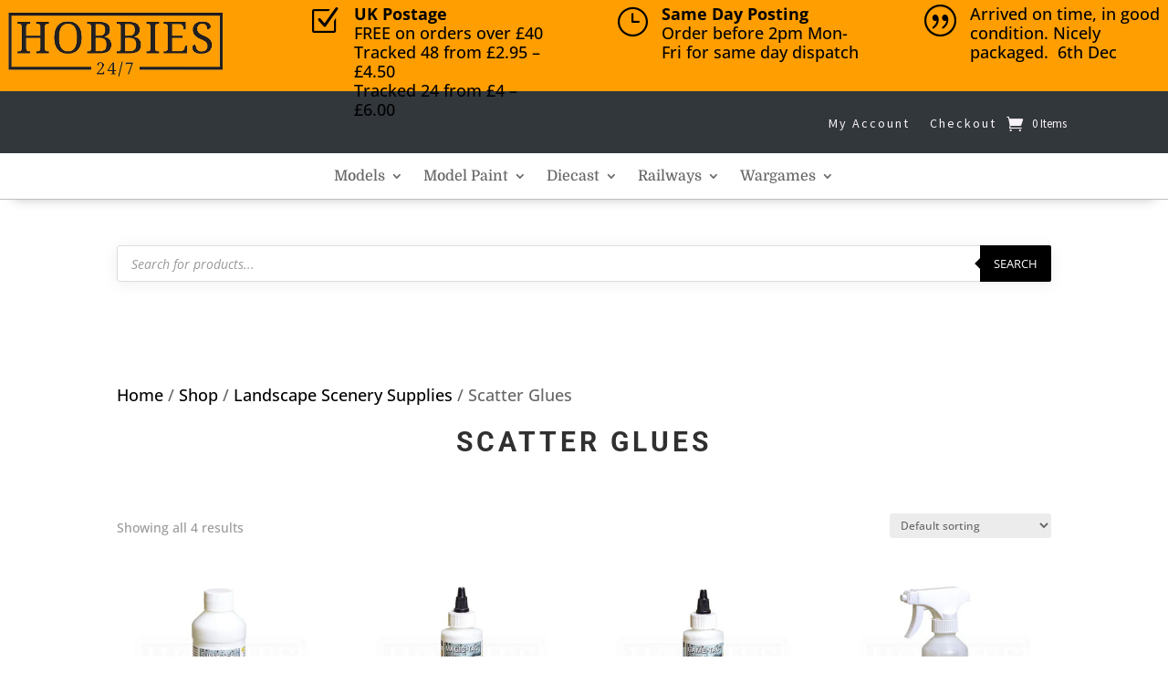

--- FILE ---
content_type: text/html; charset=UTF-8
request_url: https://www.hobbies247.co.uk/product-category/landscape-scenery-supplies/scatter-glues/
body_size: 38260
content:
<!DOCTYPE html>
<html lang="en-GB">
<head><meta charset="UTF-8" /><script>if(navigator.userAgent.match(/MSIE|Internet Explorer/i)||navigator.userAgent.match(/Trident\/7\..*?rv:11/i)){var href=document.location.href;if(!href.match(/[?&]nowprocket/)){if(href.indexOf("?")==-1){if(href.indexOf("#")==-1){document.location.href=href+"?nowprocket=1"}else{document.location.href=href.replace("#","?nowprocket=1#")}}else{if(href.indexOf("#")==-1){document.location.href=href+"&nowprocket=1"}else{document.location.href=href.replace("#","&nowprocket=1#")}}}}</script><script>(()=>{class RocketLazyLoadScripts{constructor(){this.v="2.0.4",this.userEvents=["keydown","keyup","mousedown","mouseup","mousemove","mouseover","mouseout","touchmove","touchstart","touchend","touchcancel","wheel","click","dblclick","input"],this.attributeEvents=["onblur","onclick","oncontextmenu","ondblclick","onfocus","onmousedown","onmouseenter","onmouseleave","onmousemove","onmouseout","onmouseover","onmouseup","onmousewheel","onscroll","onsubmit"]}async t(){this.i(),this.o(),/iP(ad|hone)/.test(navigator.userAgent)&&this.h(),this.u(),this.l(this),this.m(),this.k(this),this.p(this),this._(),await Promise.all([this.R(),this.L()]),this.lastBreath=Date.now(),this.S(this),this.P(),this.D(),this.O(),this.M(),await this.C(this.delayedScripts.normal),await this.C(this.delayedScripts.defer),await this.C(this.delayedScripts.async),await this.T(),await this.F(),await this.j(),await this.A(),window.dispatchEvent(new Event("rocket-allScriptsLoaded")),this.everythingLoaded=!0,this.lastTouchEnd&&await new Promise(t=>setTimeout(t,500-Date.now()+this.lastTouchEnd)),this.I(),this.H(),this.U(),this.W()}i(){this.CSPIssue=sessionStorage.getItem("rocketCSPIssue"),document.addEventListener("securitypolicyviolation",t=>{this.CSPIssue||"script-src-elem"!==t.violatedDirective||"data"!==t.blockedURI||(this.CSPIssue=!0,sessionStorage.setItem("rocketCSPIssue",!0))},{isRocket:!0})}o(){window.addEventListener("pageshow",t=>{this.persisted=t.persisted,this.realWindowLoadedFired=!0},{isRocket:!0}),window.addEventListener("pagehide",()=>{this.onFirstUserAction=null},{isRocket:!0})}h(){let t;function e(e){t=e}window.addEventListener("touchstart",e,{isRocket:!0}),window.addEventListener("touchend",function i(o){o.changedTouches[0]&&t.changedTouches[0]&&Math.abs(o.changedTouches[0].pageX-t.changedTouches[0].pageX)<10&&Math.abs(o.changedTouches[0].pageY-t.changedTouches[0].pageY)<10&&o.timeStamp-t.timeStamp<200&&(window.removeEventListener("touchstart",e,{isRocket:!0}),window.removeEventListener("touchend",i,{isRocket:!0}),"INPUT"===o.target.tagName&&"text"===o.target.type||(o.target.dispatchEvent(new TouchEvent("touchend",{target:o.target,bubbles:!0})),o.target.dispatchEvent(new MouseEvent("mouseover",{target:o.target,bubbles:!0})),o.target.dispatchEvent(new PointerEvent("click",{target:o.target,bubbles:!0,cancelable:!0,detail:1,clientX:o.changedTouches[0].clientX,clientY:o.changedTouches[0].clientY})),event.preventDefault()))},{isRocket:!0})}q(t){this.userActionTriggered||("mousemove"!==t.type||this.firstMousemoveIgnored?"keyup"===t.type||"mouseover"===t.type||"mouseout"===t.type||(this.userActionTriggered=!0,this.onFirstUserAction&&this.onFirstUserAction()):this.firstMousemoveIgnored=!0),"click"===t.type&&t.preventDefault(),t.stopPropagation(),t.stopImmediatePropagation(),"touchstart"===this.lastEvent&&"touchend"===t.type&&(this.lastTouchEnd=Date.now()),"click"===t.type&&(this.lastTouchEnd=0),this.lastEvent=t.type,t.composedPath&&t.composedPath()[0].getRootNode()instanceof ShadowRoot&&(t.rocketTarget=t.composedPath()[0]),this.savedUserEvents.push(t)}u(){this.savedUserEvents=[],this.userEventHandler=this.q.bind(this),this.userEvents.forEach(t=>window.addEventListener(t,this.userEventHandler,{passive:!1,isRocket:!0})),document.addEventListener("visibilitychange",this.userEventHandler,{isRocket:!0})}U(){this.userEvents.forEach(t=>window.removeEventListener(t,this.userEventHandler,{passive:!1,isRocket:!0})),document.removeEventListener("visibilitychange",this.userEventHandler,{isRocket:!0}),this.savedUserEvents.forEach(t=>{(t.rocketTarget||t.target).dispatchEvent(new window[t.constructor.name](t.type,t))})}m(){const t="return false",e=Array.from(this.attributeEvents,t=>"data-rocket-"+t),i="["+this.attributeEvents.join("],[")+"]",o="[data-rocket-"+this.attributeEvents.join("],[data-rocket-")+"]",s=(e,i,o)=>{o&&o!==t&&(e.setAttribute("data-rocket-"+i,o),e["rocket"+i]=new Function("event",o),e.setAttribute(i,t))};new MutationObserver(t=>{for(const n of t)"attributes"===n.type&&(n.attributeName.startsWith("data-rocket-")||this.everythingLoaded?n.attributeName.startsWith("data-rocket-")&&this.everythingLoaded&&this.N(n.target,n.attributeName.substring(12)):s(n.target,n.attributeName,n.target.getAttribute(n.attributeName))),"childList"===n.type&&n.addedNodes.forEach(t=>{if(t.nodeType===Node.ELEMENT_NODE)if(this.everythingLoaded)for(const i of[t,...t.querySelectorAll(o)])for(const t of i.getAttributeNames())e.includes(t)&&this.N(i,t.substring(12));else for(const e of[t,...t.querySelectorAll(i)])for(const t of e.getAttributeNames())this.attributeEvents.includes(t)&&s(e,t,e.getAttribute(t))})}).observe(document,{subtree:!0,childList:!0,attributeFilter:[...this.attributeEvents,...e]})}I(){this.attributeEvents.forEach(t=>{document.querySelectorAll("[data-rocket-"+t+"]").forEach(e=>{this.N(e,t)})})}N(t,e){const i=t.getAttribute("data-rocket-"+e);i&&(t.setAttribute(e,i),t.removeAttribute("data-rocket-"+e))}k(t){Object.defineProperty(HTMLElement.prototype,"onclick",{get(){return this.rocketonclick||null},set(e){this.rocketonclick=e,this.setAttribute(t.everythingLoaded?"onclick":"data-rocket-onclick","this.rocketonclick(event)")}})}S(t){function e(e,i){let o=e[i];e[i]=null,Object.defineProperty(e,i,{get:()=>o,set(s){t.everythingLoaded?o=s:e["rocket"+i]=o=s}})}e(document,"onreadystatechange"),e(window,"onload"),e(window,"onpageshow");try{Object.defineProperty(document,"readyState",{get:()=>t.rocketReadyState,set(e){t.rocketReadyState=e},configurable:!0}),document.readyState="loading"}catch(t){console.log("WPRocket DJE readyState conflict, bypassing")}}l(t){this.originalAddEventListener=EventTarget.prototype.addEventListener,this.originalRemoveEventListener=EventTarget.prototype.removeEventListener,this.savedEventListeners=[],EventTarget.prototype.addEventListener=function(e,i,o){o&&o.isRocket||!t.B(e,this)&&!t.userEvents.includes(e)||t.B(e,this)&&!t.userActionTriggered||e.startsWith("rocket-")||t.everythingLoaded?t.originalAddEventListener.call(this,e,i,o):(t.savedEventListeners.push({target:this,remove:!1,type:e,func:i,options:o}),"mouseenter"!==e&&"mouseleave"!==e||t.originalAddEventListener.call(this,e,t.savedUserEvents.push,o))},EventTarget.prototype.removeEventListener=function(e,i,o){o&&o.isRocket||!t.B(e,this)&&!t.userEvents.includes(e)||t.B(e,this)&&!t.userActionTriggered||e.startsWith("rocket-")||t.everythingLoaded?t.originalRemoveEventListener.call(this,e,i,o):t.savedEventListeners.push({target:this,remove:!0,type:e,func:i,options:o})}}J(t,e){this.savedEventListeners=this.savedEventListeners.filter(i=>{let o=i.type,s=i.target||window;return e!==o||t!==s||(this.B(o,s)&&(i.type="rocket-"+o),this.$(i),!1)})}H(){EventTarget.prototype.addEventListener=this.originalAddEventListener,EventTarget.prototype.removeEventListener=this.originalRemoveEventListener,this.savedEventListeners.forEach(t=>this.$(t))}$(t){t.remove?this.originalRemoveEventListener.call(t.target,t.type,t.func,t.options):this.originalAddEventListener.call(t.target,t.type,t.func,t.options)}p(t){let e;function i(e){return t.everythingLoaded?e:e.split(" ").map(t=>"load"===t||t.startsWith("load.")?"rocket-jquery-load":t).join(" ")}function o(o){function s(e){const s=o.fn[e];o.fn[e]=o.fn.init.prototype[e]=function(){return this[0]===window&&t.userActionTriggered&&("string"==typeof arguments[0]||arguments[0]instanceof String?arguments[0]=i(arguments[0]):"object"==typeof arguments[0]&&Object.keys(arguments[0]).forEach(t=>{const e=arguments[0][t];delete arguments[0][t],arguments[0][i(t)]=e})),s.apply(this,arguments),this}}if(o&&o.fn&&!t.allJQueries.includes(o)){const e={DOMContentLoaded:[],"rocket-DOMContentLoaded":[]};for(const t in e)document.addEventListener(t,()=>{e[t].forEach(t=>t())},{isRocket:!0});o.fn.ready=o.fn.init.prototype.ready=function(i){function s(){parseInt(o.fn.jquery)>2?setTimeout(()=>i.bind(document)(o)):i.bind(document)(o)}return"function"==typeof i&&(t.realDomReadyFired?!t.userActionTriggered||t.fauxDomReadyFired?s():e["rocket-DOMContentLoaded"].push(s):e.DOMContentLoaded.push(s)),o([])},s("on"),s("one"),s("off"),t.allJQueries.push(o)}e=o}t.allJQueries=[],o(window.jQuery),Object.defineProperty(window,"jQuery",{get:()=>e,set(t){o(t)}})}P(){const t=new Map;document.write=document.writeln=function(e){const i=document.currentScript,o=document.createRange(),s=i.parentElement;let n=t.get(i);void 0===n&&(n=i.nextSibling,t.set(i,n));const c=document.createDocumentFragment();o.setStart(c,0),c.appendChild(o.createContextualFragment(e)),s.insertBefore(c,n)}}async R(){return new Promise(t=>{this.userActionTriggered?t():this.onFirstUserAction=t})}async L(){return new Promise(t=>{document.addEventListener("DOMContentLoaded",()=>{this.realDomReadyFired=!0,t()},{isRocket:!0})})}async j(){return this.realWindowLoadedFired?Promise.resolve():new Promise(t=>{window.addEventListener("load",t,{isRocket:!0})})}M(){this.pendingScripts=[];this.scriptsMutationObserver=new MutationObserver(t=>{for(const e of t)e.addedNodes.forEach(t=>{"SCRIPT"!==t.tagName||t.noModule||t.isWPRocket||this.pendingScripts.push({script:t,promise:new Promise(e=>{const i=()=>{const i=this.pendingScripts.findIndex(e=>e.script===t);i>=0&&this.pendingScripts.splice(i,1),e()};t.addEventListener("load",i,{isRocket:!0}),t.addEventListener("error",i,{isRocket:!0}),setTimeout(i,1e3)})})})}),this.scriptsMutationObserver.observe(document,{childList:!0,subtree:!0})}async F(){await this.X(),this.pendingScripts.length?(await this.pendingScripts[0].promise,await this.F()):this.scriptsMutationObserver.disconnect()}D(){this.delayedScripts={normal:[],async:[],defer:[]},document.querySelectorAll("script[type$=rocketlazyloadscript]").forEach(t=>{t.hasAttribute("data-rocket-src")?t.hasAttribute("async")&&!1!==t.async?this.delayedScripts.async.push(t):t.hasAttribute("defer")&&!1!==t.defer||"module"===t.getAttribute("data-rocket-type")?this.delayedScripts.defer.push(t):this.delayedScripts.normal.push(t):this.delayedScripts.normal.push(t)})}async _(){await this.L();let t=[];document.querySelectorAll("script[type$=rocketlazyloadscript][data-rocket-src]").forEach(e=>{let i=e.getAttribute("data-rocket-src");if(i&&!i.startsWith("data:")){i.startsWith("//")&&(i=location.protocol+i);try{const o=new URL(i).origin;o!==location.origin&&t.push({src:o,crossOrigin:e.crossOrigin||"module"===e.getAttribute("data-rocket-type")})}catch(t){}}}),t=[...new Map(t.map(t=>[JSON.stringify(t),t])).values()],this.Y(t,"preconnect")}async G(t){if(await this.K(),!0!==t.noModule||!("noModule"in HTMLScriptElement.prototype))return new Promise(e=>{let i;function o(){(i||t).setAttribute("data-rocket-status","executed"),e()}try{if(navigator.userAgent.includes("Firefox/")||""===navigator.vendor||this.CSPIssue)i=document.createElement("script"),[...t.attributes].forEach(t=>{let e=t.nodeName;"type"!==e&&("data-rocket-type"===e&&(e="type"),"data-rocket-src"===e&&(e="src"),i.setAttribute(e,t.nodeValue))}),t.text&&(i.text=t.text),t.nonce&&(i.nonce=t.nonce),i.hasAttribute("src")?(i.addEventListener("load",o,{isRocket:!0}),i.addEventListener("error",()=>{i.setAttribute("data-rocket-status","failed-network"),e()},{isRocket:!0}),setTimeout(()=>{i.isConnected||e()},1)):(i.text=t.text,o()),i.isWPRocket=!0,t.parentNode.replaceChild(i,t);else{const i=t.getAttribute("data-rocket-type"),s=t.getAttribute("data-rocket-src");i?(t.type=i,t.removeAttribute("data-rocket-type")):t.removeAttribute("type"),t.addEventListener("load",o,{isRocket:!0}),t.addEventListener("error",i=>{this.CSPIssue&&i.target.src.startsWith("data:")?(console.log("WPRocket: CSP fallback activated"),t.removeAttribute("src"),this.G(t).then(e)):(t.setAttribute("data-rocket-status","failed-network"),e())},{isRocket:!0}),s?(t.fetchPriority="high",t.removeAttribute("data-rocket-src"),t.src=s):t.src="data:text/javascript;base64,"+window.btoa(unescape(encodeURIComponent(t.text)))}}catch(i){t.setAttribute("data-rocket-status","failed-transform"),e()}});t.setAttribute("data-rocket-status","skipped")}async C(t){const e=t.shift();return e?(e.isConnected&&await this.G(e),this.C(t)):Promise.resolve()}O(){this.Y([...this.delayedScripts.normal,...this.delayedScripts.defer,...this.delayedScripts.async],"preload")}Y(t,e){this.trash=this.trash||[];let i=!0;var o=document.createDocumentFragment();t.forEach(t=>{const s=t.getAttribute&&t.getAttribute("data-rocket-src")||t.src;if(s&&!s.startsWith("data:")){const n=document.createElement("link");n.href=s,n.rel=e,"preconnect"!==e&&(n.as="script",n.fetchPriority=i?"high":"low"),t.getAttribute&&"module"===t.getAttribute("data-rocket-type")&&(n.crossOrigin=!0),t.crossOrigin&&(n.crossOrigin=t.crossOrigin),t.integrity&&(n.integrity=t.integrity),t.nonce&&(n.nonce=t.nonce),o.appendChild(n),this.trash.push(n),i=!1}}),document.head.appendChild(o)}W(){this.trash.forEach(t=>t.remove())}async T(){try{document.readyState="interactive"}catch(t){}this.fauxDomReadyFired=!0;try{await this.K(),this.J(document,"readystatechange"),document.dispatchEvent(new Event("rocket-readystatechange")),await this.K(),document.rocketonreadystatechange&&document.rocketonreadystatechange(),await this.K(),this.J(document,"DOMContentLoaded"),document.dispatchEvent(new Event("rocket-DOMContentLoaded")),await this.K(),this.J(window,"DOMContentLoaded"),window.dispatchEvent(new Event("rocket-DOMContentLoaded"))}catch(t){console.error(t)}}async A(){try{document.readyState="complete"}catch(t){}try{await this.K(),this.J(document,"readystatechange"),document.dispatchEvent(new Event("rocket-readystatechange")),await this.K(),document.rocketonreadystatechange&&document.rocketonreadystatechange(),await this.K(),this.J(window,"load"),window.dispatchEvent(new Event("rocket-load")),await this.K(),window.rocketonload&&window.rocketonload(),await this.K(),this.allJQueries.forEach(t=>t(window).trigger("rocket-jquery-load")),await this.K(),this.J(window,"pageshow");const t=new Event("rocket-pageshow");t.persisted=this.persisted,window.dispatchEvent(t),await this.K(),window.rocketonpageshow&&window.rocketonpageshow({persisted:this.persisted})}catch(t){console.error(t)}}async K(){Date.now()-this.lastBreath>45&&(await this.X(),this.lastBreath=Date.now())}async X(){return document.hidden?new Promise(t=>setTimeout(t)):new Promise(t=>requestAnimationFrame(t))}B(t,e){return e===document&&"readystatechange"===t||(e===document&&"DOMContentLoaded"===t||(e===window&&"DOMContentLoaded"===t||(e===window&&"load"===t||e===window&&"pageshow"===t)))}static run(){(new RocketLazyLoadScripts).t()}}RocketLazyLoadScripts.run()})();</script>
	
<meta http-equiv="X-UA-Compatible" content="IE=edge">
	<link rel="pingback" href="https://www.hobbies247.co.uk/xmlrpc.php" />

	<script type="rocketlazyloadscript" data-rocket-type="text/javascript">
		document.documentElement.className = 'js';
	</script>
	
	<meta name='robots' content='index, follow, max-image-preview:large, max-snippet:-1, max-video-preview:-1' />

<!-- Google Tag Manager for WordPress by gtm4wp.com -->
<script data-cfasync="false" data-pagespeed-no-defer>
	var gtm4wp_datalayer_name = "dataLayer";
	var dataLayer = dataLayer || [];
	const gtm4wp_use_sku_instead = 0;
	const gtm4wp_currency = 'GBP';
	const gtm4wp_product_per_impression = 10;
	const gtm4wp_clear_ecommerce = false;
	const gtm4wp_datalayer_max_timeout = 2000;
</script>
<!-- End Google Tag Manager for WordPress by gtm4wp.com -->
	<!-- This site is optimized with the Yoast SEO plugin v26.8 - https://yoast.com/product/yoast-seo-wordpress/ -->
	<title>Shop for Model Scatter Glues - Hobbies247 Model Shop</title>
<link data-rocket-prefetch href="https://pagead2.googlesyndication.com" rel="dns-prefetch">
<link data-rocket-prefetch href="https://www.googletagmanager.com" rel="dns-prefetch">
<link data-rocket-prefetch href="https://invitejs.trustpilot.com" rel="dns-prefetch">
<link data-rocket-prefetch href="https://widget.trustpilot.com" rel="dns-prefetch">
<link data-rocket-prefetch href="https://eomail5.com" rel="dns-prefetch">
<link data-rocket-preload as="style" data-wpr-hosted-gf-parameters="family=Roboto%3A100%2C100italic%2C300%2C300italic%2Cregular%2Citalic%2C500%2C500italic%2C700%2C700italic%2C900%2C900italic%7COpen%20Sans%3A300%2Cregular%2C500%2C600%2C700%2C800%2C300italic%2Citalic%2C500italic%2C600italic%2C700italic%2C800italic%7CDomine%3Aregular%2C500%2C600%2C700%7CSource%20Sans%20Pro%3A200%2C200italic%2C300%2C300italic%2Cregular%2Citalic%2C600%2C600italic%2C700%2C700italic%2C900%2C900italic&subset=cyrillic%2Ccyrillic-ext%2Cgreek%2Cgreek-ext%2Clatin%2Clatin-ext%2Cvietnamese%2Chebrew&display=swap" href="https://www.hobbies247.co.uk/wp-content/cache/fonts/1/google-fonts/css/1/e/1/4a382e8ca1af8289b6296e295aaf2.css" rel="preload">
<link data-wpr-hosted-gf-parameters="family=Roboto%3A100%2C100italic%2C300%2C300italic%2Cregular%2Citalic%2C500%2C500italic%2C700%2C700italic%2C900%2C900italic%7COpen%20Sans%3A300%2Cregular%2C500%2C600%2C700%2C800%2C300italic%2Citalic%2C500italic%2C600italic%2C700italic%2C800italic%7CDomine%3Aregular%2C500%2C600%2C700%7CSource%20Sans%20Pro%3A200%2C200italic%2C300%2C300italic%2Cregular%2Citalic%2C600%2C600italic%2C700%2C700italic%2C900%2C900italic&subset=cyrillic%2Ccyrillic-ext%2Cgreek%2Cgreek-ext%2Clatin%2Clatin-ext%2Cvietnamese%2Chebrew&display=swap" href="https://www.hobbies247.co.uk/wp-content/cache/fonts/1/google-fonts/css/1/e/1/4a382e8ca1af8289b6296e295aaf2.css" media="print" onload="this.media=&#039;all&#039;" rel="stylesheet">
<noscript data-wpr-hosted-gf-parameters=""><link rel="stylesheet" href="https://fonts.googleapis.com/css?family=Roboto%3A100%2C100italic%2C300%2C300italic%2Cregular%2Citalic%2C500%2C500italic%2C700%2C700italic%2C900%2C900italic%7COpen%20Sans%3A300%2Cregular%2C500%2C600%2C700%2C800%2C300italic%2Citalic%2C500italic%2C600italic%2C700italic%2C800italic%7CDomine%3Aregular%2C500%2C600%2C700%7CSource%20Sans%20Pro%3A200%2C200italic%2C300%2C300italic%2Cregular%2Citalic%2C600%2C600italic%2C700%2C700italic%2C900%2C900italic&#038;subset=cyrillic%2Ccyrillic-ext%2Cgreek%2Cgreek-ext%2Clatin%2Clatin-ext%2Cvietnamese%2Chebrew&#038;display=swap"></noscript><link rel="preload" data-rocket-preload as="image" href="https://www.hobbies247.co.uk/wp-content/uploads/2023/03/G6407_Super-Seal-8Oz-400x400.jpg" fetchpriority="high">
	<meta name="description" content="Scatter Glues models in stock at Hobbies247 Model Shop" />
	<link rel="canonical" href="https://www.hobbies247.co.uk/product-category/landscape-scenery-supplies/scatter-glues/" />
	<meta property="og:locale" content="en_GB" />
	<meta property="og:type" content="article" />
	<meta property="og:title" content="Shop for Model Scatter Glues - Hobbies247 Model Shop" />
	<meta property="og:description" content="Scatter Glues models in stock at Hobbies247 Model Shop" />
	<meta property="og:url" content="https://www.hobbies247.co.uk/product-category/landscape-scenery-supplies/scatter-glues/" />
	<meta property="og:site_name" content="Hobbies247 Model Shop" />
	<meta name="twitter:card" content="summary_large_image" />
	<meta name="twitter:site" content="@hobbies247" />
	<script type="application/ld+json" class="yoast-schema-graph">{"@context":"https://schema.org","@graph":[{"@type":"CollectionPage","@id":"https://www.hobbies247.co.uk/product-category/landscape-scenery-supplies/scatter-glues/","url":"https://www.hobbies247.co.uk/product-category/landscape-scenery-supplies/scatter-glues/","name":"Shop for Model Scatter Glues - Hobbies247 Model Shop","isPartOf":{"@id":"https://www.hobbies247.co.uk/#website"},"primaryImageOfPage":{"@id":"https://www.hobbies247.co.uk/product-category/landscape-scenery-supplies/scatter-glues/#primaryimage"},"image":{"@id":"https://www.hobbies247.co.uk/product-category/landscape-scenery-supplies/scatter-glues/#primaryimage"},"thumbnailUrl":"https://www.hobbies247.co.uk/wp-content/uploads/2023/03/G6407_Super-Seal-8Oz.jpg","description":"Scatter Glues models in stock at Hobbies247 Model Shop","breadcrumb":{"@id":"https://www.hobbies247.co.uk/product-category/landscape-scenery-supplies/scatter-glues/#breadcrumb"},"inLanguage":"en-GB"},{"@type":"ImageObject","inLanguage":"en-GB","@id":"https://www.hobbies247.co.uk/product-category/landscape-scenery-supplies/scatter-glues/#primaryimage","url":"https://www.hobbies247.co.uk/wp-content/uploads/2023/03/G6407_Super-Seal-8Oz.jpg","contentUrl":"https://www.hobbies247.co.uk/wp-content/uploads/2023/03/G6407_Super-Seal-8Oz.jpg","width":2500,"height":2500,"caption":"Super Seal 8Oz All Game Terrain"},{"@type":"BreadcrumbList","@id":"https://www.hobbies247.co.uk/product-category/landscape-scenery-supplies/scatter-glues/#breadcrumb","itemListElement":[{"@type":"ListItem","position":1,"name":"Home","item":"https://www.hobbies247.co.uk/"},{"@type":"ListItem","position":2,"name":"Landscape Scenery Supplies","item":"https://www.hobbies247.co.uk/product-category/landscape-scenery-supplies/"},{"@type":"ListItem","position":3,"name":"Scatter Glues"}]},{"@type":"WebSite","@id":"https://www.hobbies247.co.uk/#website","url":"https://www.hobbies247.co.uk/","name":"Hobbies247 Model Shop","description":"Model Shop, Model Kits, Model Railways","potentialAction":[{"@type":"SearchAction","target":{"@type":"EntryPoint","urlTemplate":"https://www.hobbies247.co.uk/?s={search_term_string}"},"query-input":{"@type":"PropertyValueSpecification","valueRequired":true,"valueName":"search_term_string"}}],"inLanguage":"en-GB"}]}</script>
	<!-- / Yoast SEO plugin. -->


<link rel='dns-prefetch' href='//www.googletagmanager.com' />
<link rel='dns-prefetch' href='//pagead2.googlesyndication.com' />
<link href='https://fonts.gstatic.com' crossorigin rel='preconnect' />
<link rel="alternate" type="application/rss+xml" title="Hobbies247 Model Shop &raquo; Feed" href="https://www.hobbies247.co.uk/feed/" />
<link rel="alternate" type="application/rss+xml" title="Hobbies247 Model Shop &raquo; Comments Feed" href="https://www.hobbies247.co.uk/comments/feed/" />
<link rel="alternate" type="application/rss+xml" title="Hobbies247 Model Shop &raquo; Scatter Glues Category Feed" href="https://www.hobbies247.co.uk/product-category/landscape-scenery-supplies/scatter-glues/feed/" />
<meta content="Divi child v.1.3" name="generator"/><style id='wp-block-library-inline-css' type='text/css'>
:root{--wp-block-synced-color:#7a00df;--wp-block-synced-color--rgb:122,0,223;--wp-bound-block-color:var(--wp-block-synced-color);--wp-editor-canvas-background:#ddd;--wp-admin-theme-color:#007cba;--wp-admin-theme-color--rgb:0,124,186;--wp-admin-theme-color-darker-10:#006ba1;--wp-admin-theme-color-darker-10--rgb:0,107,160.5;--wp-admin-theme-color-darker-20:#005a87;--wp-admin-theme-color-darker-20--rgb:0,90,135;--wp-admin-border-width-focus:2px}@media (min-resolution:192dpi){:root{--wp-admin-border-width-focus:1.5px}}.wp-element-button{cursor:pointer}:root .has-very-light-gray-background-color{background-color:#eee}:root .has-very-dark-gray-background-color{background-color:#313131}:root .has-very-light-gray-color{color:#eee}:root .has-very-dark-gray-color{color:#313131}:root .has-vivid-green-cyan-to-vivid-cyan-blue-gradient-background{background:linear-gradient(135deg,#00d084,#0693e3)}:root .has-purple-crush-gradient-background{background:linear-gradient(135deg,#34e2e4,#4721fb 50%,#ab1dfe)}:root .has-hazy-dawn-gradient-background{background:linear-gradient(135deg,#faaca8,#dad0ec)}:root .has-subdued-olive-gradient-background{background:linear-gradient(135deg,#fafae1,#67a671)}:root .has-atomic-cream-gradient-background{background:linear-gradient(135deg,#fdd79a,#004a59)}:root .has-nightshade-gradient-background{background:linear-gradient(135deg,#330968,#31cdcf)}:root .has-midnight-gradient-background{background:linear-gradient(135deg,#020381,#2874fc)}:root{--wp--preset--font-size--normal:16px;--wp--preset--font-size--huge:42px}.has-regular-font-size{font-size:1em}.has-larger-font-size{font-size:2.625em}.has-normal-font-size{font-size:var(--wp--preset--font-size--normal)}.has-huge-font-size{font-size:var(--wp--preset--font-size--huge)}.has-text-align-center{text-align:center}.has-text-align-left{text-align:left}.has-text-align-right{text-align:right}.has-fit-text{white-space:nowrap!important}#end-resizable-editor-section{display:none}.aligncenter{clear:both}.items-justified-left{justify-content:flex-start}.items-justified-center{justify-content:center}.items-justified-right{justify-content:flex-end}.items-justified-space-between{justify-content:space-between}.screen-reader-text{border:0;clip-path:inset(50%);height:1px;margin:-1px;overflow:hidden;padding:0;position:absolute;width:1px;word-wrap:normal!important}.screen-reader-text:focus{background-color:#ddd;clip-path:none;color:#444;display:block;font-size:1em;height:auto;left:5px;line-height:normal;padding:15px 23px 14px;text-decoration:none;top:5px;width:auto;z-index:100000}html :where(.has-border-color){border-style:solid}html :where([style*=border-top-color]){border-top-style:solid}html :where([style*=border-right-color]){border-right-style:solid}html :where([style*=border-bottom-color]){border-bottom-style:solid}html :where([style*=border-left-color]){border-left-style:solid}html :where([style*=border-width]){border-style:solid}html :where([style*=border-top-width]){border-top-style:solid}html :where([style*=border-right-width]){border-right-style:solid}html :where([style*=border-bottom-width]){border-bottom-style:solid}html :where([style*=border-left-width]){border-left-style:solid}html :where(img[class*=wp-image-]){height:auto;max-width:100%}:where(figure){margin:0 0 1em}html :where(.is-position-sticky){--wp-admin--admin-bar--position-offset:var(--wp-admin--admin-bar--height,0px)}@media screen and (max-width:600px){html :where(.is-position-sticky){--wp-admin--admin-bar--position-offset:0px}}

/*# sourceURL=wp-block-library-inline-css */
</style><style id='global-styles-inline-css' type='text/css'>
:root{--wp--preset--aspect-ratio--square: 1;--wp--preset--aspect-ratio--4-3: 4/3;--wp--preset--aspect-ratio--3-4: 3/4;--wp--preset--aspect-ratio--3-2: 3/2;--wp--preset--aspect-ratio--2-3: 2/3;--wp--preset--aspect-ratio--16-9: 16/9;--wp--preset--aspect-ratio--9-16: 9/16;--wp--preset--color--black: #000000;--wp--preset--color--cyan-bluish-gray: #abb8c3;--wp--preset--color--white: #ffffff;--wp--preset--color--pale-pink: #f78da7;--wp--preset--color--vivid-red: #cf2e2e;--wp--preset--color--luminous-vivid-orange: #ff6900;--wp--preset--color--luminous-vivid-amber: #fcb900;--wp--preset--color--light-green-cyan: #7bdcb5;--wp--preset--color--vivid-green-cyan: #00d084;--wp--preset--color--pale-cyan-blue: #8ed1fc;--wp--preset--color--vivid-cyan-blue: #0693e3;--wp--preset--color--vivid-purple: #9b51e0;--wp--preset--gradient--vivid-cyan-blue-to-vivid-purple: linear-gradient(135deg,rgb(6,147,227) 0%,rgb(155,81,224) 100%);--wp--preset--gradient--light-green-cyan-to-vivid-green-cyan: linear-gradient(135deg,rgb(122,220,180) 0%,rgb(0,208,130) 100%);--wp--preset--gradient--luminous-vivid-amber-to-luminous-vivid-orange: linear-gradient(135deg,rgb(252,185,0) 0%,rgb(255,105,0) 100%);--wp--preset--gradient--luminous-vivid-orange-to-vivid-red: linear-gradient(135deg,rgb(255,105,0) 0%,rgb(207,46,46) 100%);--wp--preset--gradient--very-light-gray-to-cyan-bluish-gray: linear-gradient(135deg,rgb(238,238,238) 0%,rgb(169,184,195) 100%);--wp--preset--gradient--cool-to-warm-spectrum: linear-gradient(135deg,rgb(74,234,220) 0%,rgb(151,120,209) 20%,rgb(207,42,186) 40%,rgb(238,44,130) 60%,rgb(251,105,98) 80%,rgb(254,248,76) 100%);--wp--preset--gradient--blush-light-purple: linear-gradient(135deg,rgb(255,206,236) 0%,rgb(152,150,240) 100%);--wp--preset--gradient--blush-bordeaux: linear-gradient(135deg,rgb(254,205,165) 0%,rgb(254,45,45) 50%,rgb(107,0,62) 100%);--wp--preset--gradient--luminous-dusk: linear-gradient(135deg,rgb(255,203,112) 0%,rgb(199,81,192) 50%,rgb(65,88,208) 100%);--wp--preset--gradient--pale-ocean: linear-gradient(135deg,rgb(255,245,203) 0%,rgb(182,227,212) 50%,rgb(51,167,181) 100%);--wp--preset--gradient--electric-grass: linear-gradient(135deg,rgb(202,248,128) 0%,rgb(113,206,126) 100%);--wp--preset--gradient--midnight: linear-gradient(135deg,rgb(2,3,129) 0%,rgb(40,116,252) 100%);--wp--preset--font-size--small: 13px;--wp--preset--font-size--medium: 20px;--wp--preset--font-size--large: 36px;--wp--preset--font-size--x-large: 42px;--wp--preset--spacing--20: 0.44rem;--wp--preset--spacing--30: 0.67rem;--wp--preset--spacing--40: 1rem;--wp--preset--spacing--50: 1.5rem;--wp--preset--spacing--60: 2.25rem;--wp--preset--spacing--70: 3.38rem;--wp--preset--spacing--80: 5.06rem;--wp--preset--shadow--natural: 6px 6px 9px rgba(0, 0, 0, 0.2);--wp--preset--shadow--deep: 12px 12px 50px rgba(0, 0, 0, 0.4);--wp--preset--shadow--sharp: 6px 6px 0px rgba(0, 0, 0, 0.2);--wp--preset--shadow--outlined: 6px 6px 0px -3px rgb(255, 255, 255), 6px 6px rgb(0, 0, 0);--wp--preset--shadow--crisp: 6px 6px 0px rgb(0, 0, 0);}:root { --wp--style--global--content-size: 823px;--wp--style--global--wide-size: 1080px; }:where(body) { margin: 0; }.wp-site-blocks > .alignleft { float: left; margin-right: 2em; }.wp-site-blocks > .alignright { float: right; margin-left: 2em; }.wp-site-blocks > .aligncenter { justify-content: center; margin-left: auto; margin-right: auto; }:where(.is-layout-flex){gap: 0.5em;}:where(.is-layout-grid){gap: 0.5em;}.is-layout-flow > .alignleft{float: left;margin-inline-start: 0;margin-inline-end: 2em;}.is-layout-flow > .alignright{float: right;margin-inline-start: 2em;margin-inline-end: 0;}.is-layout-flow > .aligncenter{margin-left: auto !important;margin-right: auto !important;}.is-layout-constrained > .alignleft{float: left;margin-inline-start: 0;margin-inline-end: 2em;}.is-layout-constrained > .alignright{float: right;margin-inline-start: 2em;margin-inline-end: 0;}.is-layout-constrained > .aligncenter{margin-left: auto !important;margin-right: auto !important;}.is-layout-constrained > :where(:not(.alignleft):not(.alignright):not(.alignfull)){max-width: var(--wp--style--global--content-size);margin-left: auto !important;margin-right: auto !important;}.is-layout-constrained > .alignwide{max-width: var(--wp--style--global--wide-size);}body .is-layout-flex{display: flex;}.is-layout-flex{flex-wrap: wrap;align-items: center;}.is-layout-flex > :is(*, div){margin: 0;}body .is-layout-grid{display: grid;}.is-layout-grid > :is(*, div){margin: 0;}body{padding-top: 0px;padding-right: 0px;padding-bottom: 0px;padding-left: 0px;}:root :where(.wp-element-button, .wp-block-button__link){background-color: #32373c;border-width: 0;color: #fff;font-family: inherit;font-size: inherit;font-style: inherit;font-weight: inherit;letter-spacing: inherit;line-height: inherit;padding-top: calc(0.667em + 2px);padding-right: calc(1.333em + 2px);padding-bottom: calc(0.667em + 2px);padding-left: calc(1.333em + 2px);text-decoration: none;text-transform: inherit;}.has-black-color{color: var(--wp--preset--color--black) !important;}.has-cyan-bluish-gray-color{color: var(--wp--preset--color--cyan-bluish-gray) !important;}.has-white-color{color: var(--wp--preset--color--white) !important;}.has-pale-pink-color{color: var(--wp--preset--color--pale-pink) !important;}.has-vivid-red-color{color: var(--wp--preset--color--vivid-red) !important;}.has-luminous-vivid-orange-color{color: var(--wp--preset--color--luminous-vivid-orange) !important;}.has-luminous-vivid-amber-color{color: var(--wp--preset--color--luminous-vivid-amber) !important;}.has-light-green-cyan-color{color: var(--wp--preset--color--light-green-cyan) !important;}.has-vivid-green-cyan-color{color: var(--wp--preset--color--vivid-green-cyan) !important;}.has-pale-cyan-blue-color{color: var(--wp--preset--color--pale-cyan-blue) !important;}.has-vivid-cyan-blue-color{color: var(--wp--preset--color--vivid-cyan-blue) !important;}.has-vivid-purple-color{color: var(--wp--preset--color--vivid-purple) !important;}.has-black-background-color{background-color: var(--wp--preset--color--black) !important;}.has-cyan-bluish-gray-background-color{background-color: var(--wp--preset--color--cyan-bluish-gray) !important;}.has-white-background-color{background-color: var(--wp--preset--color--white) !important;}.has-pale-pink-background-color{background-color: var(--wp--preset--color--pale-pink) !important;}.has-vivid-red-background-color{background-color: var(--wp--preset--color--vivid-red) !important;}.has-luminous-vivid-orange-background-color{background-color: var(--wp--preset--color--luminous-vivid-orange) !important;}.has-luminous-vivid-amber-background-color{background-color: var(--wp--preset--color--luminous-vivid-amber) !important;}.has-light-green-cyan-background-color{background-color: var(--wp--preset--color--light-green-cyan) !important;}.has-vivid-green-cyan-background-color{background-color: var(--wp--preset--color--vivid-green-cyan) !important;}.has-pale-cyan-blue-background-color{background-color: var(--wp--preset--color--pale-cyan-blue) !important;}.has-vivid-cyan-blue-background-color{background-color: var(--wp--preset--color--vivid-cyan-blue) !important;}.has-vivid-purple-background-color{background-color: var(--wp--preset--color--vivid-purple) !important;}.has-black-border-color{border-color: var(--wp--preset--color--black) !important;}.has-cyan-bluish-gray-border-color{border-color: var(--wp--preset--color--cyan-bluish-gray) !important;}.has-white-border-color{border-color: var(--wp--preset--color--white) !important;}.has-pale-pink-border-color{border-color: var(--wp--preset--color--pale-pink) !important;}.has-vivid-red-border-color{border-color: var(--wp--preset--color--vivid-red) !important;}.has-luminous-vivid-orange-border-color{border-color: var(--wp--preset--color--luminous-vivid-orange) !important;}.has-luminous-vivid-amber-border-color{border-color: var(--wp--preset--color--luminous-vivid-amber) !important;}.has-light-green-cyan-border-color{border-color: var(--wp--preset--color--light-green-cyan) !important;}.has-vivid-green-cyan-border-color{border-color: var(--wp--preset--color--vivid-green-cyan) !important;}.has-pale-cyan-blue-border-color{border-color: var(--wp--preset--color--pale-cyan-blue) !important;}.has-vivid-cyan-blue-border-color{border-color: var(--wp--preset--color--vivid-cyan-blue) !important;}.has-vivid-purple-border-color{border-color: var(--wp--preset--color--vivid-purple) !important;}.has-vivid-cyan-blue-to-vivid-purple-gradient-background{background: var(--wp--preset--gradient--vivid-cyan-blue-to-vivid-purple) !important;}.has-light-green-cyan-to-vivid-green-cyan-gradient-background{background: var(--wp--preset--gradient--light-green-cyan-to-vivid-green-cyan) !important;}.has-luminous-vivid-amber-to-luminous-vivid-orange-gradient-background{background: var(--wp--preset--gradient--luminous-vivid-amber-to-luminous-vivid-orange) !important;}.has-luminous-vivid-orange-to-vivid-red-gradient-background{background: var(--wp--preset--gradient--luminous-vivid-orange-to-vivid-red) !important;}.has-very-light-gray-to-cyan-bluish-gray-gradient-background{background: var(--wp--preset--gradient--very-light-gray-to-cyan-bluish-gray) !important;}.has-cool-to-warm-spectrum-gradient-background{background: var(--wp--preset--gradient--cool-to-warm-spectrum) !important;}.has-blush-light-purple-gradient-background{background: var(--wp--preset--gradient--blush-light-purple) !important;}.has-blush-bordeaux-gradient-background{background: var(--wp--preset--gradient--blush-bordeaux) !important;}.has-luminous-dusk-gradient-background{background: var(--wp--preset--gradient--luminous-dusk) !important;}.has-pale-ocean-gradient-background{background: var(--wp--preset--gradient--pale-ocean) !important;}.has-electric-grass-gradient-background{background: var(--wp--preset--gradient--electric-grass) !important;}.has-midnight-gradient-background{background: var(--wp--preset--gradient--midnight) !important;}.has-small-font-size{font-size: var(--wp--preset--font-size--small) !important;}.has-medium-font-size{font-size: var(--wp--preset--font-size--medium) !important;}.has-large-font-size{font-size: var(--wp--preset--font-size--large) !important;}.has-x-large-font-size{font-size: var(--wp--preset--font-size--x-large) !important;}
/*# sourceURL=global-styles-inline-css */
</style>

<link rel='stylesheet' id='cookie-notice-front-css' href='https://www.hobbies247.co.uk/wp-content/plugins/cookie-notice/css/front.min.css?ver=2.5.11' type='text/css' media='all' />
<link data-minify="1" rel='stylesheet' id='woocommerce-layout-css' href='https://www.hobbies247.co.uk/wp-content/cache/min/1/wp-content/plugins/woocommerce/assets/css/woocommerce-layout.css?ver=1765370936' type='text/css' media='all' />
<link data-minify="1" rel='stylesheet' id='woocommerce-smallscreen-css' href='https://www.hobbies247.co.uk/wp-content/cache/min/1/wp-content/plugins/woocommerce/assets/css/woocommerce-smallscreen.css?ver=1765370936' type='text/css' media='only screen and (max-width: 768px)' />
<link data-minify="1" rel='stylesheet' id='woocommerce-general-css' href='https://www.hobbies247.co.uk/wp-content/cache/background-css/1/www.hobbies247.co.uk/wp-content/cache/min/1/wp-content/plugins/woocommerce/assets/css/woocommerce.css?ver=1765370936&wpr_t=1769604052' type='text/css' media='all' />
<style id='woocommerce-inline-inline-css' type='text/css'>
.woocommerce form .form-row .required { visibility: visible; }
/*# sourceURL=woocommerce-inline-inline-css */
</style>
<link rel='stylesheet' id='dgwt-wcas-style-css' href='https://www.hobbies247.co.uk/wp-content/cache/background-css/1/www.hobbies247.co.uk/wp-content/plugins/ajax-search-for-woocommerce/assets/css/style.min.css?ver=1.32.2&wpr_t=1769604052' type='text/css' media='all' />
<link data-minify="1" rel='stylesheet' id='pwb-styles-frontend-css' href='https://www.hobbies247.co.uk/wp-content/cache/min/1/wp-content/plugins/perfect-woocommerce-brands/build/frontend/css/style.css?ver=1765370936' type='text/css' media='all' />
<link rel='stylesheet' id='photoswipe-css' href='https://www.hobbies247.co.uk/wp-content/cache/background-css/1/www.hobbies247.co.uk/wp-content/plugins/woocommerce/assets/css/photoswipe/photoswipe.min.css?ver=10.4.3&wpr_t=1769604052' type='text/css' media='all' />
<link rel='stylesheet' id='photoswipe-default-skin-css' href='https://www.hobbies247.co.uk/wp-content/cache/background-css/1/www.hobbies247.co.uk/wp-content/plugins/woocommerce/assets/css/photoswipe/default-skin/default-skin.min.css?ver=10.4.3&wpr_t=1769604052' type='text/css' media='all' />
<link data-minify="1" rel='stylesheet' id='select2-css' href='https://www.hobbies247.co.uk/wp-content/cache/min/1/wp-content/plugins/woocommerce/assets/css/select2.css?ver=1765370939' type='text/css' media='all' />
<link data-minify="1" rel='stylesheet' id='divi-style-parent-css' href='https://www.hobbies247.co.uk/wp-content/cache/background-css/1/www.hobbies247.co.uk/wp-content/cache/min/1/wp-content/themes/Divi/style-static-cpt.min.css?ver=1765370956&wpr_t=1769604052' type='text/css' media='all' />
<link data-minify="1" rel='stylesheet' id='divi-style-css' href='https://www.hobbies247.co.uk/wp-content/cache/min/1/wp-content/themes/Divi-child/style.css?ver=1765370937' type='text/css' media='all' />
<script type="rocketlazyloadscript" data-rocket-type="text/javascript" id="cookie-notice-front-js-before">
/* <![CDATA[ */
var cnArgs = {"ajaxUrl":"https:\/\/www.hobbies247.co.uk\/wp-admin\/admin-ajax.php","nonce":"2edcde254f","hideEffect":"fade","position":"bottom","onScroll":false,"onScrollOffset":100,"onClick":false,"cookieName":"cookie_notice_accepted","cookieTime":7862400,"cookieTimeRejected":2592000,"globalCookie":false,"redirection":false,"cache":true,"revokeCookies":false,"revokeCookiesOpt":"automatic"};

//# sourceURL=cookie-notice-front-js-before
/* ]]> */
</script>
<script type="rocketlazyloadscript" data-rocket-type="text/javascript" data-rocket-src="https://www.hobbies247.co.uk/wp-content/plugins/cookie-notice/js/front.min.js?ver=2.5.11" id="cookie-notice-front-js" data-rocket-defer defer></script>
<script type="text/javascript" id="tp-js-js-extra">
/* <![CDATA[ */
var trustpilot_settings = {"key":"s4tWhxsb7viryq8w","TrustpilotScriptUrl":"https://invitejs.trustpilot.com/tp.min.js","IntegrationAppUrl":"//ecommscript-integrationapp.trustpilot.com","PreviewScriptUrl":"//ecommplugins-scripts.trustpilot.com/v2.1/js/preview.min.js","PreviewCssUrl":"//ecommplugins-scripts.trustpilot.com/v2.1/css/preview.min.css","PreviewWPCssUrl":"//ecommplugins-scripts.trustpilot.com/v2.1/css/preview_wp.css","WidgetScriptUrl":"//widget.trustpilot.com/bootstrap/v5/tp.widget.bootstrap.min.js"};
//# sourceURL=tp-js-js-extra
/* ]]> */
</script>
<script type="rocketlazyloadscript" data-rocket-type="text/javascript" data-rocket-src="https://www.hobbies247.co.uk/wp-content/plugins/trustpilot-reviews/review/assets/js/headerScript.min.js?ver=1.0&#039; async=&#039;async" id="tp-js-js"></script>
<script type="text/javascript" src="https://www.hobbies247.co.uk/wp-includes/js/jquery/jquery.min.js?ver=3.7.1" id="jquery-core-js" data-rocket-defer defer></script>
<script type="text/javascript" src="https://www.hobbies247.co.uk/wp-includes/js/jquery/jquery-migrate.min.js?ver=3.4.1" id="jquery-migrate-js" data-rocket-defer defer></script>
<script type="rocketlazyloadscript" data-rocket-type="text/javascript" data-rocket-src="https://www.hobbies247.co.uk/wp-content/plugins/woocommerce/assets/js/jquery-blockui/jquery.blockUI.min.js?ver=2.7.0-wc.10.4.3" id="wc-jquery-blockui-js" defer="defer" data-wp-strategy="defer"></script>
<script type="text/javascript" id="wc-add-to-cart-js-extra">
/* <![CDATA[ */
var wc_add_to_cart_params = {"ajax_url":"/wp-admin/admin-ajax.php","wc_ajax_url":"/?wc-ajax=%%endpoint%%","i18n_view_cart":"View basket","cart_url":"https://www.hobbies247.co.uk/basket/","is_cart":"","cart_redirect_after_add":"no"};
//# sourceURL=wc-add-to-cart-js-extra
/* ]]> */
</script>
<script type="rocketlazyloadscript" data-rocket-type="text/javascript" data-rocket-src="https://www.hobbies247.co.uk/wp-content/plugins/woocommerce/assets/js/frontend/add-to-cart.min.js?ver=10.4.3" id="wc-add-to-cart-js" defer="defer" data-wp-strategy="defer"></script>
<script type="rocketlazyloadscript" data-rocket-type="text/javascript" data-rocket-src="https://www.hobbies247.co.uk/wp-content/plugins/woocommerce/assets/js/js-cookie/js.cookie.min.js?ver=2.1.4-wc.10.4.3" id="wc-js-cookie-js" defer="defer" data-wp-strategy="defer"></script>
<script type="text/javascript" id="woocommerce-js-extra">
/* <![CDATA[ */
var woocommerce_params = {"ajax_url":"/wp-admin/admin-ajax.php","wc_ajax_url":"/?wc-ajax=%%endpoint%%","i18n_password_show":"Show password","i18n_password_hide":"Hide password"};
//# sourceURL=woocommerce-js-extra
/* ]]> */
</script>
<script type="rocketlazyloadscript" data-rocket-type="text/javascript" data-rocket-src="https://www.hobbies247.co.uk/wp-content/plugins/woocommerce/assets/js/frontend/woocommerce.min.js?ver=10.4.3" id="woocommerce-js" defer="defer" data-wp-strategy="defer"></script>
<script type="rocketlazyloadscript" data-rocket-type="text/javascript" data-rocket-src="https://www.hobbies247.co.uk/wp-content/plugins/woocommerce/assets/js/zoom/jquery.zoom.min.js?ver=1.7.21-wc.10.4.3" id="wc-zoom-js" defer="defer" data-wp-strategy="defer"></script>
<script type="rocketlazyloadscript" data-rocket-type="text/javascript" data-rocket-src="https://www.hobbies247.co.uk/wp-content/plugins/woocommerce/assets/js/flexslider/jquery.flexslider.min.js?ver=2.7.2-wc.10.4.3" id="wc-flexslider-js" defer="defer" data-wp-strategy="defer"></script>
<script type="rocketlazyloadscript" data-rocket-type="text/javascript" data-rocket-src="https://www.hobbies247.co.uk/wp-content/plugins/woocommerce/assets/js/photoswipe/photoswipe.min.js?ver=4.1.1-wc.10.4.3" id="wc-photoswipe-js" defer="defer" data-wp-strategy="defer"></script>
<script type="rocketlazyloadscript" data-rocket-type="text/javascript" data-rocket-src="https://www.hobbies247.co.uk/wp-content/plugins/woocommerce/assets/js/photoswipe/photoswipe-ui-default.min.js?ver=4.1.1-wc.10.4.3" id="wc-photoswipe-ui-default-js" defer="defer" data-wp-strategy="defer"></script>
<script type="text/javascript" id="wc-single-product-js-extra">
/* <![CDATA[ */
var wc_single_product_params = {"i18n_required_rating_text":"Please select a rating","i18n_rating_options":["1 of 5 stars","2 of 5 stars","3 of 5 stars","4 of 5 stars","5 of 5 stars"],"i18n_product_gallery_trigger_text":"View full-screen image gallery","review_rating_required":"yes","flexslider":{"rtl":false,"animation":"slide","smoothHeight":true,"directionNav":false,"controlNav":"thumbnails","slideshow":false,"animationSpeed":500,"animationLoop":false,"allowOneSlide":false},"zoom_enabled":"1","zoom_options":[],"photoswipe_enabled":"1","photoswipe_options":{"shareEl":false,"closeOnScroll":false,"history":false,"hideAnimationDuration":0,"showAnimationDuration":0},"flexslider_enabled":"1"};
//# sourceURL=wc-single-product-js-extra
/* ]]> */
</script>
<script type="rocketlazyloadscript" data-rocket-type="text/javascript" data-rocket-src="https://www.hobbies247.co.uk/wp-content/plugins/woocommerce/assets/js/frontend/single-product.min.js?ver=10.4.3" id="wc-single-product-js" defer="defer" data-wp-strategy="defer"></script>
<script type="text/javascript" id="wc-cart-fragments-js-extra">
/* <![CDATA[ */
var wc_cart_fragments_params = {"ajax_url":"/wp-admin/admin-ajax.php","wc_ajax_url":"/?wc-ajax=%%endpoint%%","cart_hash_key":"wc_cart_hash_837e6aa47b2fb0fb2470ec7f9d797b8d","fragment_name":"wc_fragments_837e6aa47b2fb0fb2470ec7f9d797b8d","request_timeout":"5000"};
//# sourceURL=wc-cart-fragments-js-extra
/* ]]> */
</script>
<script type="rocketlazyloadscript" data-rocket-type="text/javascript" data-rocket-src="https://www.hobbies247.co.uk/wp-content/plugins/woocommerce/assets/js/frontend/cart-fragments.min.js?ver=10.4.3" id="wc-cart-fragments-js" defer="defer" data-wp-strategy="defer"></script>
<script type="text/javascript" id="wc-country-select-js-extra">
/* <![CDATA[ */
var wc_country_select_params = {"countries":"[]","i18n_select_state_text":"Select an option\u2026","i18n_no_matches":"No matches found","i18n_ajax_error":"Loading failed","i18n_input_too_short_1":"Please enter 1 or more characters","i18n_input_too_short_n":"Please enter %qty% or more characters","i18n_input_too_long_1":"Please delete 1 character","i18n_input_too_long_n":"Please delete %qty% characters","i18n_selection_too_long_1":"You can only select 1 item","i18n_selection_too_long_n":"You can only select %qty% items","i18n_load_more":"Loading more results\u2026","i18n_searching":"Searching\u2026"};
//# sourceURL=wc-country-select-js-extra
/* ]]> */
</script>
<script type="rocketlazyloadscript" data-rocket-type="text/javascript" data-rocket-src="https://www.hobbies247.co.uk/wp-content/plugins/woocommerce/assets/js/frontend/country-select.min.js?ver=10.4.3" id="wc-country-select-js" defer="defer" data-wp-strategy="defer"></script>
<script type="text/javascript" id="wc-address-i18n-js-extra">
/* <![CDATA[ */
var wc_address_i18n_params = {"locale":"{\"GB\":{\"postcode\":{\"label\":\"Postcode\"},\"state\":{\"label\":\"County\",\"required\":false}},\"default\":{\"first_name\":{\"label\":\"First name\",\"required\":true,\"class\":[\"form-row-first\"],\"autocomplete\":\"given-name\",\"priority\":10},\"last_name\":{\"label\":\"Last name\",\"required\":true,\"class\":[\"form-row-last\"],\"autocomplete\":\"family-name\",\"priority\":20},\"country\":{\"type\":\"country\",\"label\":\"Country/Region\",\"required\":true,\"class\":[\"form-row-wide\",\"address-field\",\"update_totals_on_change\"],\"autocomplete\":\"country\",\"priority\":40},\"address_1\":{\"label\":\"Street address\",\"placeholder\":\"House number and street name\",\"required\":true,\"class\":[\"form-row-wide\",\"address-field\"],\"autocomplete\":\"address-line1\",\"priority\":50},\"address_2\":{\"label\":\"Flat, suite, unit, etc.\",\"label_class\":[\"screen-reader-text\"],\"placeholder\":\"Apartment, suite, unit, etc. (optional)\",\"class\":[\"form-row-wide\",\"address-field\"],\"autocomplete\":\"address-line2\",\"priority\":60,\"required\":false},\"city\":{\"label\":\"Town / City\",\"required\":true,\"class\":[\"form-row-wide\",\"address-field\"],\"autocomplete\":\"address-level2\",\"priority\":70},\"state\":{\"type\":\"state\",\"label\":\"State / County\",\"required\":true,\"class\":[\"form-row-wide\",\"address-field\"],\"validate\":[\"state\"],\"autocomplete\":\"address-level1\",\"priority\":80},\"postcode\":{\"label\":\"Postcode / ZIP\",\"required\":true,\"class\":[\"form-row-wide\",\"address-field\"],\"validate\":[\"postcode\"],\"autocomplete\":\"postal-code\",\"priority\":90}}}","locale_fields":"{\"address_1\":\"#billing_address_1_field, #shipping_address_1_field\",\"address_2\":\"#billing_address_2_field, #shipping_address_2_field\",\"state\":\"#billing_state_field, #shipping_state_field, #calc_shipping_state_field\",\"postcode\":\"#billing_postcode_field, #shipping_postcode_field, #calc_shipping_postcode_field\",\"city\":\"#billing_city_field, #shipping_city_field, #calc_shipping_city_field\"}","i18n_required_text":"required","i18n_optional_text":"optional"};
//# sourceURL=wc-address-i18n-js-extra
/* ]]> */
</script>
<script type="rocketlazyloadscript" data-rocket-type="text/javascript" data-rocket-src="https://www.hobbies247.co.uk/wp-content/plugins/woocommerce/assets/js/frontend/address-i18n.min.js?ver=10.4.3" id="wc-address-i18n-js" defer="defer" data-wp-strategy="defer"></script>
<script type="text/javascript" id="wc-checkout-js-extra">
/* <![CDATA[ */
var wc_checkout_params = {"ajax_url":"/wp-admin/admin-ajax.php","wc_ajax_url":"/?wc-ajax=%%endpoint%%","update_order_review_nonce":"4763aa99ed","apply_coupon_nonce":"ddbf1edd15","remove_coupon_nonce":"24d0ea78cd","option_guest_checkout":"yes","checkout_url":"/?wc-ajax=checkout","is_checkout":"0","debug_mode":"","i18n_checkout_error":"There was an error processing your order. Please check for any charges in your payment method and review your \u003Ca href=\"https://www.hobbies247.co.uk/my-account/orders/\"\u003Eorder history\u003C/a\u003E before placing the order again."};
//# sourceURL=wc-checkout-js-extra
/* ]]> */
</script>
<script type="rocketlazyloadscript" data-rocket-type="text/javascript" data-rocket-src="https://www.hobbies247.co.uk/wp-content/plugins/woocommerce/assets/js/frontend/checkout.min.js?ver=10.4.3" id="wc-checkout-js" defer="defer" data-wp-strategy="defer"></script>
<script type="rocketlazyloadscript" data-rocket-type="text/javascript" data-rocket-src="https://www.hobbies247.co.uk/wp-content/plugins/woocommerce/assets/js/select2/select2.full.min.js?ver=4.0.3-wc.10.4.3" id="wc-select2-js" defer="defer" data-wp-strategy="defer"></script>
<script type="rocketlazyloadscript" data-rocket-type="text/javascript" data-rocket-src="https://www.hobbies247.co.uk/wp-content/plugins/woocommerce/assets/js/selectWoo/selectWoo.full.min.js?ver=1.0.9-wc.10.4.3" id="selectWoo-js" defer="defer" data-wp-strategy="defer"></script>

<!-- Google tag (gtag.js) snippet added by Site Kit -->
<!-- Google Analytics snippet added by Site Kit -->
<script type="rocketlazyloadscript" data-rocket-type="text/javascript" data-rocket-src="https://www.googletagmanager.com/gtag/js?id=GT-W6NKGQ5" id="google_gtagjs-js" async></script>
<script type="rocketlazyloadscript" data-rocket-type="text/javascript" id="google_gtagjs-js-after">
/* <![CDATA[ */
window.dataLayer = window.dataLayer || [];function gtag(){dataLayer.push(arguments);}
gtag("set","linker",{"domains":["www.hobbies247.co.uk"]});
gtag("js", new Date());
gtag("set", "developer_id.dZTNiMT", true);
gtag("config", "GT-W6NKGQ5");
//# sourceURL=google_gtagjs-js-after
/* ]]> */
</script>
<meta name="generator" content="Site Kit by Google 1.171.0" />
<!-- This website runs the Product Feed PRO for WooCommerce by AdTribes.io plugin - version woocommercesea_option_installed_version -->

<!-- Google Tag Manager for WordPress by gtm4wp.com -->
<!-- GTM Container placement set to off -->
<script data-cfasync="false" data-pagespeed-no-defer type="text/javascript">
	var dataLayer_content = {"pagePostType":"product","pagePostType2":"tax-product","pageCategory":[]};
	dataLayer.push( dataLayer_content );
</script>
<script type="rocketlazyloadscript" data-cfasync="false" data-pagespeed-no-defer data-rocket-type="text/javascript">
	console.warn && console.warn("[GTM4WP] Google Tag Manager container code placement set to OFF !!!");
	console.warn && console.warn("[GTM4WP] Data layer codes are active but GTM container must be loaded using custom coding !!!");
</script>
<!-- End Google Tag Manager for WordPress by gtm4wp.com -->		<style>
			.dgwt-wcas-ico-magnifier,.dgwt-wcas-ico-magnifier-handler{max-width:20px}.dgwt-wcas-search-wrapp .dgwt-wcas-sf-wrapp .dgwt-wcas-search-submit::before{border-color:transparent #000}.dgwt-wcas-search-wrapp .dgwt-wcas-sf-wrapp .dgwt-wcas-search-submit:hover::before,.dgwt-wcas-search-wrapp .dgwt-wcas-sf-wrapp .dgwt-wcas-search-submit:focus::before{border-right-color:#000}.dgwt-wcas-search-wrapp .dgwt-wcas-sf-wrapp .dgwt-wcas-search-submit,.dgwt-wcas-om-bar .dgwt-wcas-om-return{background-color:#000;color:#fff}.dgwt-wcas-search-wrapp .dgwt-wcas-ico-magnifier,.dgwt-wcas-search-wrapp .dgwt-wcas-sf-wrapp .dgwt-wcas-search-submit svg path,.dgwt-wcas-om-bar .dgwt-wcas-om-return svg path{fill:#fff}		</style>
			<style>
		#wcas-divi-search {
			display: none !important;
		}

		/* Custom header */
		.et_pb_menu__search .dgwt-wcas-search-wrapp {
			max-width: none;
		}

		/* Header style: Default, Centered Inline Logo */
		.et_header_style_split .et_search_form_container .dgwt-wcas-search-wrapp,
		.et_header_style_left .et_search_form_container .dgwt-wcas-search-wrapp {
			max-width: 400px;
			top: 0;
			bottom: 0;
			right: 45px;
			position: absolute;
			z-index: 1000;
			width: 100%;
		}

		.et_header_style_split .et_search_form_container .dgwt-wcas-close:not(.dgwt-wcas-inner-preloader),
		.et_header_style_left .et_search_form_container .dgwt-wcas-close:not(.dgwt-wcas-inner-preloader) {
			background-image: none;
		}

		.et_header_style_split .et_search_form_container span.et_close_search_field,
		.et_header_style_left .et_search_form_container span.et_close_search_field {
			right: 5px;
		}

		.et_header_style_split .et_search_form_container .js-dgwt-wcas-mobile-overlay-enabled .dgwt-wcas-search-form,
		.et_header_style_left .et_search_form_container .js-dgwt-wcas-mobile-overlay-enabled .dgwt-wcas-search-form {
			max-width: 100% !important;
		}

		.et_header_style_split .dgwt-wcas-overlay-mobile .dgwt-wcas-search-form,
		.et_header_style_left .dgwt-wcas-overlay-mobile .dgwt-wcas-search-form {
			max-width: 100% !important;
		}

		.dgwt-wcas-overlay-mobile .dgwt-wcas-search-wrapp-mobile {
			top: 0 !important;
		}

		/* Header style: Centered */
		.et_header_style_centered .et_search_form_container .dgwt-wcas-search-wrapp {
			bottom: 20px;
			position: absolute;
		}

		.et_header_style_centered .et_search_form_container .dgwt-wcas-preloader {
			right: 20px;
		}

		.et_header_style_centered .et_search_form_container .dgwt-wcas-close:not(.dgwt-wcas-inner-preloader) {
			background-image: none;
		}

		.et_header_style_centered .et_search_form_container span.et_close_search_field {
			right: 5px;
		}

		/* Header style: Slide in, Fullscreen */
		.et_header_style_fullscreen .et_slide_in_menu_container .dgwt-wcas-search-wrapp,
		.et_header_style_slide .et_slide_in_menu_container .dgwt-wcas-search-wrapp {
			margin-top: 15px;
		}

		.et_header_style_fullscreen .et_slide_in_menu_container .dgwt-wcas-search-wrapp {
			width: 400px;
		}

		.et_header_style_fullscreen .et_slide_in_menu_container .dgwt-wcas-search-input,
		.et_header_style_slide .et_slide_in_menu_container .dgwt-wcas-search-input {
			color: #444;
		}

		@media (max-width: 500px) {
			.et_header_style_fullscreen .et_slide_in_menu_container .dgwt-wcas-search-wrapp {
				width: 100%;
			}

			.et_header_style_slide .et_slide_in_menu_container .dgwt-wcas-search-wrapp {
				width: 100%;
				min-width: 150px;
			}
		}

		/* Full width nav */
		@media (min-width: 981px) {
			.et_fullwidth_nav .et_search_form_container .dgwt-wcas-search-wrapp {
				right: 40px;
			}

			.et_fullwidth_nav .et_search_form_container .dgwt-wcas-preloader {
				right: 0;
			}
		}

		/* Vertical nav */
		@media (min-width: 981px) {
			.et_vertical_nav #main-header .et_search_form_container {
				margin: 0 20px;
			}

			.et_vertical_nav .dgwt-wcas-search-wrapp {
				min-width: 100px;
				bottom: 0 !important;
				position: relative !important;
			}

			.et_vertical_nav .et_search_form_container span.et_close_search_field {
				right: 5px;
			}

			.et_vertical_nav .et_search_form_container .dgwt-wcas-close:not(.dgwt-wcas-inner-preloader) {
				background-image: none;
			}

			.et_vertical_nav .et_search_form_container .dgwt-wcas-preloader {
				right: 5px;
			}
		}
	</style>
		<meta name="viewport" content="width=device-width, initial-scale=1.0, maximum-scale=5.0, user-scalable=1, viewport-fit=cover" />	<noscript><style>.woocommerce-product-gallery{ opacity: 1 !important; }</style></noscript>
	
<!-- Google AdSense meta tags added by Site Kit -->
<meta name="google-adsense-platform-account" content="ca-host-pub-2644536267352236">
<meta name="google-adsense-platform-domain" content="sitekit.withgoogle.com">
<!-- End Google AdSense meta tags added by Site Kit -->
<script type="rocketlazyloadscript" data-minify="1" async data-rocket-src="https://www.hobbies247.co.uk/wp-content/cache/min/1/insights/v1/paypal-insights.sandbox.min.js?ver=1767786373"></script><style type="text/css" id="custom-background-css">
body.custom-background { background-color: #ffffff; }
</style>
	
<!-- Google Tag Manager snippet added by Site Kit -->
<script type="rocketlazyloadscript" data-rocket-type="text/javascript">
/* <![CDATA[ */

			( function( w, d, s, l, i ) {
				w[l] = w[l] || [];
				w[l].push( {'gtm.start': new Date().getTime(), event: 'gtm.js'} );
				var f = d.getElementsByTagName( s )[0],
					j = d.createElement( s ), dl = l != 'dataLayer' ? '&l=' + l : '';
				j.async = true;
				j.src = 'https://www.googletagmanager.com/gtm.js?id=' + i + dl;
				f.parentNode.insertBefore( j, f );
			} )( window, document, 'script', 'dataLayer', 'GTM-MNGGZ57' );
			
/* ]]> */
</script>

<!-- End Google Tag Manager snippet added by Site Kit -->

<!-- Google AdSense snippet added by Site Kit -->
<script type="rocketlazyloadscript" data-rocket-type="text/javascript" async="async" data-rocket-src="https://pagead2.googlesyndication.com/pagead/js/adsbygoogle.js?client=ca-pub-1501452284507070&amp;host=ca-host-pub-2644536267352236" crossorigin="anonymous"></script>

<!-- End Google AdSense snippet added by Site Kit -->
<style type="text/css">
  .hidden {opacity: 0;}
</style>

<script type="rocketlazyloadscript" data-rocket-type="text/javascript">window.addEventListener('DOMContentLoaded', function() {
  jQuery('html').addClass('hidden');
  jQuery(document).ready(function() {
  jQuery('html').removeClass('hidden');
});
});</script>
<!-- Global site tag (gtag.js) - Google Ads: 350687655 --> <script type="rocketlazyloadscript" async data-rocket-src="https://www.googletagmanager.com/gtag/js?id=AW-350687655"></script> <script type="rocketlazyloadscript"> window.dataLayer = window.dataLayer || []; function gtag(){dataLayer.push(arguments);} gtag('js', new Date()); gtag('config', 'AW-350687655'); </script> 


<!-- TrustBox script --> <script type="rocketlazyloadscript" data-minify="1" data-rocket-type="text/javascript" data-rocket-src="https://www.hobbies247.co.uk/wp-content/cache/min/1/bootstrap/v5/tp.widget.bootstrap.min.js?ver=1765370937" async></script> <!-- End TrustBox script -->

<link rel="icon" href="https://www.hobbies247.co.uk/wp-content/uploads/2025/06/cropped-hobbies-icon-32x32.png" sizes="32x32" />
<link rel="icon" href="https://www.hobbies247.co.uk/wp-content/uploads/2025/06/cropped-hobbies-icon-192x192.png" sizes="192x192" />
<link rel="apple-touch-icon" href="https://www.hobbies247.co.uk/wp-content/uploads/2025/06/cropped-hobbies-icon-180x180.png" />
<meta name="msapplication-TileImage" content="https://www.hobbies247.co.uk/wp-content/uploads/2025/06/cropped-hobbies-icon-270x270.png" />
<link rel="stylesheet" id="et-divi-customizer-cpt-global-cached-inline-styles" href="https://www.hobbies247.co.uk/wp-content/et-cache/global/et-divi-customizer-cpt-global.min.css?ver=1765282468" /><link rel="stylesheet" id="et-divi-customizer-global-cached-inline-styles" href="https://www.hobbies247.co.uk/wp-content/et-cache/global/et-divi-customizer-global.min.css?ver=1765282440" /><noscript><style id="rocket-lazyload-nojs-css">.rll-youtube-player, [data-lazy-src]{display:none !important;}</style></noscript><link data-minify="1" rel='stylesheet' id='wc-blocks-style-css' href='https://www.hobbies247.co.uk/wp-content/cache/min/1/wp-content/plugins/woocommerce/assets/client/blocks/wc-blocks.css?ver=1765370937' type='text/css' media='all' />

<style id="wpr-lazyload-bg-container"></style><style id="wpr-lazyload-bg-exclusion"></style>
<noscript>
<style id="wpr-lazyload-bg-nostyle">.woocommerce .blockUI.blockOverlay::before{--wpr-bg-6d8ea2ae-258f-465b-9ad9-e2f25c405d0d: url('https://www.hobbies247.co.uk/wp-content/plugins/woocommerce/assets/images/icons/loader.svg');}.woocommerce .loader::before{--wpr-bg-12328e85-cc90-4c66-829c-c57fb3c0ae50: url('https://www.hobbies247.co.uk/wp-content/plugins/woocommerce/assets/images/icons/loader.svg');}#add_payment_method #payment div.payment_box .wc-credit-card-form-card-cvc.visa,#add_payment_method #payment div.payment_box .wc-credit-card-form-card-expiry.visa,#add_payment_method #payment div.payment_box .wc-credit-card-form-card-number.visa,.woocommerce-cart #payment div.payment_box .wc-credit-card-form-card-cvc.visa,.woocommerce-cart #payment div.payment_box .wc-credit-card-form-card-expiry.visa,.woocommerce-cart #payment div.payment_box .wc-credit-card-form-card-number.visa,.woocommerce-checkout #payment div.payment_box .wc-credit-card-form-card-cvc.visa,.woocommerce-checkout #payment div.payment_box .wc-credit-card-form-card-expiry.visa,.woocommerce-checkout #payment div.payment_box .wc-credit-card-form-card-number.visa{--wpr-bg-d3717801-3e82-482d-8904-a94d6bb561f0: url('https://www.hobbies247.co.uk/wp-content/plugins/woocommerce/assets/images/icons/credit-cards/visa.svg');}#add_payment_method #payment div.payment_box .wc-credit-card-form-card-cvc.mastercard,#add_payment_method #payment div.payment_box .wc-credit-card-form-card-expiry.mastercard,#add_payment_method #payment div.payment_box .wc-credit-card-form-card-number.mastercard,.woocommerce-cart #payment div.payment_box .wc-credit-card-form-card-cvc.mastercard,.woocommerce-cart #payment div.payment_box .wc-credit-card-form-card-expiry.mastercard,.woocommerce-cart #payment div.payment_box .wc-credit-card-form-card-number.mastercard,.woocommerce-checkout #payment div.payment_box .wc-credit-card-form-card-cvc.mastercard,.woocommerce-checkout #payment div.payment_box .wc-credit-card-form-card-expiry.mastercard,.woocommerce-checkout #payment div.payment_box .wc-credit-card-form-card-number.mastercard{--wpr-bg-c6a10330-2ed5-4d39-92d5-fb0560698f2a: url('https://www.hobbies247.co.uk/wp-content/plugins/woocommerce/assets/images/icons/credit-cards/mastercard.svg');}#add_payment_method #payment div.payment_box .wc-credit-card-form-card-cvc.laser,#add_payment_method #payment div.payment_box .wc-credit-card-form-card-expiry.laser,#add_payment_method #payment div.payment_box .wc-credit-card-form-card-number.laser,.woocommerce-cart #payment div.payment_box .wc-credit-card-form-card-cvc.laser,.woocommerce-cart #payment div.payment_box .wc-credit-card-form-card-expiry.laser,.woocommerce-cart #payment div.payment_box .wc-credit-card-form-card-number.laser,.woocommerce-checkout #payment div.payment_box .wc-credit-card-form-card-cvc.laser,.woocommerce-checkout #payment div.payment_box .wc-credit-card-form-card-expiry.laser,.woocommerce-checkout #payment div.payment_box .wc-credit-card-form-card-number.laser{--wpr-bg-15822235-326b-4b65-a8ac-d39eb5800e78: url('https://www.hobbies247.co.uk/wp-content/plugins/woocommerce/assets/images/icons/credit-cards/laser.svg');}#add_payment_method #payment div.payment_box .wc-credit-card-form-card-cvc.dinersclub,#add_payment_method #payment div.payment_box .wc-credit-card-form-card-expiry.dinersclub,#add_payment_method #payment div.payment_box .wc-credit-card-form-card-number.dinersclub,.woocommerce-cart #payment div.payment_box .wc-credit-card-form-card-cvc.dinersclub,.woocommerce-cart #payment div.payment_box .wc-credit-card-form-card-expiry.dinersclub,.woocommerce-cart #payment div.payment_box .wc-credit-card-form-card-number.dinersclub,.woocommerce-checkout #payment div.payment_box .wc-credit-card-form-card-cvc.dinersclub,.woocommerce-checkout #payment div.payment_box .wc-credit-card-form-card-expiry.dinersclub,.woocommerce-checkout #payment div.payment_box .wc-credit-card-form-card-number.dinersclub{--wpr-bg-d2e21df9-a0b8-4426-aeac-4a11bdb6bf6f: url('https://www.hobbies247.co.uk/wp-content/plugins/woocommerce/assets/images/icons/credit-cards/diners.svg');}#add_payment_method #payment div.payment_box .wc-credit-card-form-card-cvc.maestro,#add_payment_method #payment div.payment_box .wc-credit-card-form-card-expiry.maestro,#add_payment_method #payment div.payment_box .wc-credit-card-form-card-number.maestro,.woocommerce-cart #payment div.payment_box .wc-credit-card-form-card-cvc.maestro,.woocommerce-cart #payment div.payment_box .wc-credit-card-form-card-expiry.maestro,.woocommerce-cart #payment div.payment_box .wc-credit-card-form-card-number.maestro,.woocommerce-checkout #payment div.payment_box .wc-credit-card-form-card-cvc.maestro,.woocommerce-checkout #payment div.payment_box .wc-credit-card-form-card-expiry.maestro,.woocommerce-checkout #payment div.payment_box .wc-credit-card-form-card-number.maestro{--wpr-bg-c270af06-5c1a-4ac1-83d3-427eada7f747: url('https://www.hobbies247.co.uk/wp-content/plugins/woocommerce/assets/images/icons/credit-cards/maestro.svg');}#add_payment_method #payment div.payment_box .wc-credit-card-form-card-cvc.jcb,#add_payment_method #payment div.payment_box .wc-credit-card-form-card-expiry.jcb,#add_payment_method #payment div.payment_box .wc-credit-card-form-card-number.jcb,.woocommerce-cart #payment div.payment_box .wc-credit-card-form-card-cvc.jcb,.woocommerce-cart #payment div.payment_box .wc-credit-card-form-card-expiry.jcb,.woocommerce-cart #payment div.payment_box .wc-credit-card-form-card-number.jcb,.woocommerce-checkout #payment div.payment_box .wc-credit-card-form-card-cvc.jcb,.woocommerce-checkout #payment div.payment_box .wc-credit-card-form-card-expiry.jcb,.woocommerce-checkout #payment div.payment_box .wc-credit-card-form-card-number.jcb{--wpr-bg-d1402f68-255a-47f6-9e27-6e106fcb0522: url('https://www.hobbies247.co.uk/wp-content/plugins/woocommerce/assets/images/icons/credit-cards/jcb.svg');}#add_payment_method #payment div.payment_box .wc-credit-card-form-card-cvc.amex,#add_payment_method #payment div.payment_box .wc-credit-card-form-card-expiry.amex,#add_payment_method #payment div.payment_box .wc-credit-card-form-card-number.amex,.woocommerce-cart #payment div.payment_box .wc-credit-card-form-card-cvc.amex,.woocommerce-cart #payment div.payment_box .wc-credit-card-form-card-expiry.amex,.woocommerce-cart #payment div.payment_box .wc-credit-card-form-card-number.amex,.woocommerce-checkout #payment div.payment_box .wc-credit-card-form-card-cvc.amex,.woocommerce-checkout #payment div.payment_box .wc-credit-card-form-card-expiry.amex,.woocommerce-checkout #payment div.payment_box .wc-credit-card-form-card-number.amex{--wpr-bg-fa7884be-8238-44c5-b50f-9af2b52c219e: url('https://www.hobbies247.co.uk/wp-content/plugins/woocommerce/assets/images/icons/credit-cards/amex.svg');}#add_payment_method #payment div.payment_box .wc-credit-card-form-card-cvc.discover,#add_payment_method #payment div.payment_box .wc-credit-card-form-card-expiry.discover,#add_payment_method #payment div.payment_box .wc-credit-card-form-card-number.discover,.woocommerce-cart #payment div.payment_box .wc-credit-card-form-card-cvc.discover,.woocommerce-cart #payment div.payment_box .wc-credit-card-form-card-expiry.discover,.woocommerce-cart #payment div.payment_box .wc-credit-card-form-card-number.discover,.woocommerce-checkout #payment div.payment_box .wc-credit-card-form-card-cvc.discover,.woocommerce-checkout #payment div.payment_box .wc-credit-card-form-card-expiry.discover,.woocommerce-checkout #payment div.payment_box .wc-credit-card-form-card-number.discover{--wpr-bg-2de49476-2b6c-4fd1-b5bc-1a0d77f78212: url('https://www.hobbies247.co.uk/wp-content/plugins/woocommerce/assets/images/icons/credit-cards/discover.svg');}.dgwt-wcas-inner-preloader{--wpr-bg-690f8a0a-c258-4108-8a4d-4f694089c20a: url('https://www.hobbies247.co.uk/wp-content/plugins/ajax-search-for-woocommerce/assets/img/preloader.gif');}button.pswp__button{--wpr-bg-f7c74b38-39d9-48a5-bb59-94a011c3076b: url('https://www.hobbies247.co.uk/wp-content/plugins/woocommerce/assets/css/photoswipe/default-skin/default-skin.png');}.pswp__button,.pswp__button--arrow--left:before,.pswp__button--arrow--right:before{--wpr-bg-b813c07c-f542-42e9-980a-707be711e565: url('https://www.hobbies247.co.uk/wp-content/plugins/woocommerce/assets/css/photoswipe/default-skin/default-skin.png');}.pswp__preloader--active .pswp__preloader__icn{--wpr-bg-38fee1dd-cae4-4bda-b0b0-98ad464282e7: url('https://www.hobbies247.co.uk/wp-content/plugins/woocommerce/assets/css/photoswipe/default-skin/preloader.gif');}.pswp--svg .pswp__button,.pswp--svg .pswp__button--arrow--left:before,.pswp--svg .pswp__button--arrow--right:before{--wpr-bg-d27f757b-06a4-4793-b227-952d4bd743a2: url('https://www.hobbies247.co.uk/wp-content/plugins/woocommerce/assets/css/photoswipe/default-skin/default-skin.svg');}.et-db #et-boc .et-l .et_pb_preload:before{--wpr-bg-54c1d03e-e10d-4cc2-b672-f5adb5219431: url('https://www.hobbies247.co.uk/wp-content/themes/Divi/includes/builder/styles/images/preloader.gif');}.et-db #et-boc .et-l .et_subscribe_loader{--wpr-bg-56b2131a-0d34-49f8-8707-2a45811a131e: url('https://www.hobbies247.co.uk/wp-content/themes/Divi/includes/builder/styles/images/subscribe-loader.gif');}</style>
</noscript>
<script type="application/javascript">const rocket_pairs = [{"selector":".woocommerce .blockUI.blockOverlay","style":".woocommerce .blockUI.blockOverlay::before{--wpr-bg-6d8ea2ae-258f-465b-9ad9-e2f25c405d0d: url('https:\/\/www.hobbies247.co.uk\/wp-content\/plugins\/woocommerce\/assets\/images\/icons\/loader.svg');}","hash":"6d8ea2ae-258f-465b-9ad9-e2f25c405d0d","url":"https:\/\/www.hobbies247.co.uk\/wp-content\/plugins\/woocommerce\/assets\/images\/icons\/loader.svg"},{"selector":".woocommerce .loader","style":".woocommerce .loader::before{--wpr-bg-12328e85-cc90-4c66-829c-c57fb3c0ae50: url('https:\/\/www.hobbies247.co.uk\/wp-content\/plugins\/woocommerce\/assets\/images\/icons\/loader.svg');}","hash":"12328e85-cc90-4c66-829c-c57fb3c0ae50","url":"https:\/\/www.hobbies247.co.uk\/wp-content\/plugins\/woocommerce\/assets\/images\/icons\/loader.svg"},{"selector":"#add_payment_method #payment div.payment_box .wc-credit-card-form-card-cvc.visa,#add_payment_method #payment div.payment_box .wc-credit-card-form-card-expiry.visa,#add_payment_method #payment div.payment_box .wc-credit-card-form-card-number.visa,.woocommerce-cart #payment div.payment_box .wc-credit-card-form-card-cvc.visa,.woocommerce-cart #payment div.payment_box .wc-credit-card-form-card-expiry.visa,.woocommerce-cart #payment div.payment_box .wc-credit-card-form-card-number.visa,.woocommerce-checkout #payment div.payment_box .wc-credit-card-form-card-cvc.visa,.woocommerce-checkout #payment div.payment_box .wc-credit-card-form-card-expiry.visa,.woocommerce-checkout #payment div.payment_box .wc-credit-card-form-card-number.visa","style":"#add_payment_method #payment div.payment_box .wc-credit-card-form-card-cvc.visa,#add_payment_method #payment div.payment_box .wc-credit-card-form-card-expiry.visa,#add_payment_method #payment div.payment_box .wc-credit-card-form-card-number.visa,.woocommerce-cart #payment div.payment_box .wc-credit-card-form-card-cvc.visa,.woocommerce-cart #payment div.payment_box .wc-credit-card-form-card-expiry.visa,.woocommerce-cart #payment div.payment_box .wc-credit-card-form-card-number.visa,.woocommerce-checkout #payment div.payment_box .wc-credit-card-form-card-cvc.visa,.woocommerce-checkout #payment div.payment_box .wc-credit-card-form-card-expiry.visa,.woocommerce-checkout #payment div.payment_box .wc-credit-card-form-card-number.visa{--wpr-bg-d3717801-3e82-482d-8904-a94d6bb561f0: url('https:\/\/www.hobbies247.co.uk\/wp-content\/plugins\/woocommerce\/assets\/images\/icons\/credit-cards\/visa.svg');}","hash":"d3717801-3e82-482d-8904-a94d6bb561f0","url":"https:\/\/www.hobbies247.co.uk\/wp-content\/plugins\/woocommerce\/assets\/images\/icons\/credit-cards\/visa.svg"},{"selector":"#add_payment_method #payment div.payment_box .wc-credit-card-form-card-cvc.mastercard,#add_payment_method #payment div.payment_box .wc-credit-card-form-card-expiry.mastercard,#add_payment_method #payment div.payment_box .wc-credit-card-form-card-number.mastercard,.woocommerce-cart #payment div.payment_box .wc-credit-card-form-card-cvc.mastercard,.woocommerce-cart #payment div.payment_box .wc-credit-card-form-card-expiry.mastercard,.woocommerce-cart #payment div.payment_box .wc-credit-card-form-card-number.mastercard,.woocommerce-checkout #payment div.payment_box .wc-credit-card-form-card-cvc.mastercard,.woocommerce-checkout #payment div.payment_box .wc-credit-card-form-card-expiry.mastercard,.woocommerce-checkout #payment div.payment_box .wc-credit-card-form-card-number.mastercard","style":"#add_payment_method #payment div.payment_box .wc-credit-card-form-card-cvc.mastercard,#add_payment_method #payment div.payment_box .wc-credit-card-form-card-expiry.mastercard,#add_payment_method #payment div.payment_box .wc-credit-card-form-card-number.mastercard,.woocommerce-cart #payment div.payment_box .wc-credit-card-form-card-cvc.mastercard,.woocommerce-cart #payment div.payment_box .wc-credit-card-form-card-expiry.mastercard,.woocommerce-cart #payment div.payment_box .wc-credit-card-form-card-number.mastercard,.woocommerce-checkout #payment div.payment_box .wc-credit-card-form-card-cvc.mastercard,.woocommerce-checkout #payment div.payment_box .wc-credit-card-form-card-expiry.mastercard,.woocommerce-checkout #payment div.payment_box .wc-credit-card-form-card-number.mastercard{--wpr-bg-c6a10330-2ed5-4d39-92d5-fb0560698f2a: url('https:\/\/www.hobbies247.co.uk\/wp-content\/plugins\/woocommerce\/assets\/images\/icons\/credit-cards\/mastercard.svg');}","hash":"c6a10330-2ed5-4d39-92d5-fb0560698f2a","url":"https:\/\/www.hobbies247.co.uk\/wp-content\/plugins\/woocommerce\/assets\/images\/icons\/credit-cards\/mastercard.svg"},{"selector":"#add_payment_method #payment div.payment_box .wc-credit-card-form-card-cvc.laser,#add_payment_method #payment div.payment_box .wc-credit-card-form-card-expiry.laser,#add_payment_method #payment div.payment_box .wc-credit-card-form-card-number.laser,.woocommerce-cart #payment div.payment_box .wc-credit-card-form-card-cvc.laser,.woocommerce-cart #payment div.payment_box .wc-credit-card-form-card-expiry.laser,.woocommerce-cart #payment div.payment_box .wc-credit-card-form-card-number.laser,.woocommerce-checkout #payment div.payment_box .wc-credit-card-form-card-cvc.laser,.woocommerce-checkout #payment div.payment_box .wc-credit-card-form-card-expiry.laser,.woocommerce-checkout #payment div.payment_box .wc-credit-card-form-card-number.laser","style":"#add_payment_method #payment div.payment_box .wc-credit-card-form-card-cvc.laser,#add_payment_method #payment div.payment_box .wc-credit-card-form-card-expiry.laser,#add_payment_method #payment div.payment_box .wc-credit-card-form-card-number.laser,.woocommerce-cart #payment div.payment_box .wc-credit-card-form-card-cvc.laser,.woocommerce-cart #payment div.payment_box .wc-credit-card-form-card-expiry.laser,.woocommerce-cart #payment div.payment_box .wc-credit-card-form-card-number.laser,.woocommerce-checkout #payment div.payment_box .wc-credit-card-form-card-cvc.laser,.woocommerce-checkout #payment div.payment_box .wc-credit-card-form-card-expiry.laser,.woocommerce-checkout #payment div.payment_box .wc-credit-card-form-card-number.laser{--wpr-bg-15822235-326b-4b65-a8ac-d39eb5800e78: url('https:\/\/www.hobbies247.co.uk\/wp-content\/plugins\/woocommerce\/assets\/images\/icons\/credit-cards\/laser.svg');}","hash":"15822235-326b-4b65-a8ac-d39eb5800e78","url":"https:\/\/www.hobbies247.co.uk\/wp-content\/plugins\/woocommerce\/assets\/images\/icons\/credit-cards\/laser.svg"},{"selector":"#add_payment_method #payment div.payment_box .wc-credit-card-form-card-cvc.dinersclub,#add_payment_method #payment div.payment_box .wc-credit-card-form-card-expiry.dinersclub,#add_payment_method #payment div.payment_box .wc-credit-card-form-card-number.dinersclub,.woocommerce-cart #payment div.payment_box .wc-credit-card-form-card-cvc.dinersclub,.woocommerce-cart #payment div.payment_box .wc-credit-card-form-card-expiry.dinersclub,.woocommerce-cart #payment div.payment_box .wc-credit-card-form-card-number.dinersclub,.woocommerce-checkout #payment div.payment_box .wc-credit-card-form-card-cvc.dinersclub,.woocommerce-checkout #payment div.payment_box .wc-credit-card-form-card-expiry.dinersclub,.woocommerce-checkout #payment div.payment_box .wc-credit-card-form-card-number.dinersclub","style":"#add_payment_method #payment div.payment_box .wc-credit-card-form-card-cvc.dinersclub,#add_payment_method #payment div.payment_box .wc-credit-card-form-card-expiry.dinersclub,#add_payment_method #payment div.payment_box .wc-credit-card-form-card-number.dinersclub,.woocommerce-cart #payment div.payment_box .wc-credit-card-form-card-cvc.dinersclub,.woocommerce-cart #payment div.payment_box .wc-credit-card-form-card-expiry.dinersclub,.woocommerce-cart #payment div.payment_box .wc-credit-card-form-card-number.dinersclub,.woocommerce-checkout #payment div.payment_box .wc-credit-card-form-card-cvc.dinersclub,.woocommerce-checkout #payment div.payment_box .wc-credit-card-form-card-expiry.dinersclub,.woocommerce-checkout #payment div.payment_box .wc-credit-card-form-card-number.dinersclub{--wpr-bg-d2e21df9-a0b8-4426-aeac-4a11bdb6bf6f: url('https:\/\/www.hobbies247.co.uk\/wp-content\/plugins\/woocommerce\/assets\/images\/icons\/credit-cards\/diners.svg');}","hash":"d2e21df9-a0b8-4426-aeac-4a11bdb6bf6f","url":"https:\/\/www.hobbies247.co.uk\/wp-content\/plugins\/woocommerce\/assets\/images\/icons\/credit-cards\/diners.svg"},{"selector":"#add_payment_method #payment div.payment_box .wc-credit-card-form-card-cvc.maestro,#add_payment_method #payment div.payment_box .wc-credit-card-form-card-expiry.maestro,#add_payment_method #payment div.payment_box .wc-credit-card-form-card-number.maestro,.woocommerce-cart #payment div.payment_box .wc-credit-card-form-card-cvc.maestro,.woocommerce-cart #payment div.payment_box .wc-credit-card-form-card-expiry.maestro,.woocommerce-cart #payment div.payment_box .wc-credit-card-form-card-number.maestro,.woocommerce-checkout #payment div.payment_box .wc-credit-card-form-card-cvc.maestro,.woocommerce-checkout #payment div.payment_box .wc-credit-card-form-card-expiry.maestro,.woocommerce-checkout #payment div.payment_box .wc-credit-card-form-card-number.maestro","style":"#add_payment_method #payment div.payment_box .wc-credit-card-form-card-cvc.maestro,#add_payment_method #payment div.payment_box .wc-credit-card-form-card-expiry.maestro,#add_payment_method #payment div.payment_box .wc-credit-card-form-card-number.maestro,.woocommerce-cart #payment div.payment_box .wc-credit-card-form-card-cvc.maestro,.woocommerce-cart #payment div.payment_box .wc-credit-card-form-card-expiry.maestro,.woocommerce-cart #payment div.payment_box .wc-credit-card-form-card-number.maestro,.woocommerce-checkout #payment div.payment_box .wc-credit-card-form-card-cvc.maestro,.woocommerce-checkout #payment div.payment_box .wc-credit-card-form-card-expiry.maestro,.woocommerce-checkout #payment div.payment_box .wc-credit-card-form-card-number.maestro{--wpr-bg-c270af06-5c1a-4ac1-83d3-427eada7f747: url('https:\/\/www.hobbies247.co.uk\/wp-content\/plugins\/woocommerce\/assets\/images\/icons\/credit-cards\/maestro.svg');}","hash":"c270af06-5c1a-4ac1-83d3-427eada7f747","url":"https:\/\/www.hobbies247.co.uk\/wp-content\/plugins\/woocommerce\/assets\/images\/icons\/credit-cards\/maestro.svg"},{"selector":"#add_payment_method #payment div.payment_box .wc-credit-card-form-card-cvc.jcb,#add_payment_method #payment div.payment_box .wc-credit-card-form-card-expiry.jcb,#add_payment_method #payment div.payment_box .wc-credit-card-form-card-number.jcb,.woocommerce-cart #payment div.payment_box .wc-credit-card-form-card-cvc.jcb,.woocommerce-cart #payment div.payment_box .wc-credit-card-form-card-expiry.jcb,.woocommerce-cart #payment div.payment_box .wc-credit-card-form-card-number.jcb,.woocommerce-checkout #payment div.payment_box .wc-credit-card-form-card-cvc.jcb,.woocommerce-checkout #payment div.payment_box .wc-credit-card-form-card-expiry.jcb,.woocommerce-checkout #payment div.payment_box .wc-credit-card-form-card-number.jcb","style":"#add_payment_method #payment div.payment_box .wc-credit-card-form-card-cvc.jcb,#add_payment_method #payment div.payment_box .wc-credit-card-form-card-expiry.jcb,#add_payment_method #payment div.payment_box .wc-credit-card-form-card-number.jcb,.woocommerce-cart #payment div.payment_box .wc-credit-card-form-card-cvc.jcb,.woocommerce-cart #payment div.payment_box .wc-credit-card-form-card-expiry.jcb,.woocommerce-cart #payment div.payment_box .wc-credit-card-form-card-number.jcb,.woocommerce-checkout #payment div.payment_box .wc-credit-card-form-card-cvc.jcb,.woocommerce-checkout #payment div.payment_box .wc-credit-card-form-card-expiry.jcb,.woocommerce-checkout #payment div.payment_box .wc-credit-card-form-card-number.jcb{--wpr-bg-d1402f68-255a-47f6-9e27-6e106fcb0522: url('https:\/\/www.hobbies247.co.uk\/wp-content\/plugins\/woocommerce\/assets\/images\/icons\/credit-cards\/jcb.svg');}","hash":"d1402f68-255a-47f6-9e27-6e106fcb0522","url":"https:\/\/www.hobbies247.co.uk\/wp-content\/plugins\/woocommerce\/assets\/images\/icons\/credit-cards\/jcb.svg"},{"selector":"#add_payment_method #payment div.payment_box .wc-credit-card-form-card-cvc.amex,#add_payment_method #payment div.payment_box .wc-credit-card-form-card-expiry.amex,#add_payment_method #payment div.payment_box .wc-credit-card-form-card-number.amex,.woocommerce-cart #payment div.payment_box .wc-credit-card-form-card-cvc.amex,.woocommerce-cart #payment div.payment_box .wc-credit-card-form-card-expiry.amex,.woocommerce-cart #payment div.payment_box .wc-credit-card-form-card-number.amex,.woocommerce-checkout #payment div.payment_box .wc-credit-card-form-card-cvc.amex,.woocommerce-checkout #payment div.payment_box .wc-credit-card-form-card-expiry.amex,.woocommerce-checkout #payment div.payment_box .wc-credit-card-form-card-number.amex","style":"#add_payment_method #payment div.payment_box .wc-credit-card-form-card-cvc.amex,#add_payment_method #payment div.payment_box .wc-credit-card-form-card-expiry.amex,#add_payment_method #payment div.payment_box .wc-credit-card-form-card-number.amex,.woocommerce-cart #payment div.payment_box .wc-credit-card-form-card-cvc.amex,.woocommerce-cart #payment div.payment_box .wc-credit-card-form-card-expiry.amex,.woocommerce-cart #payment div.payment_box .wc-credit-card-form-card-number.amex,.woocommerce-checkout #payment div.payment_box .wc-credit-card-form-card-cvc.amex,.woocommerce-checkout #payment div.payment_box .wc-credit-card-form-card-expiry.amex,.woocommerce-checkout #payment div.payment_box .wc-credit-card-form-card-number.amex{--wpr-bg-fa7884be-8238-44c5-b50f-9af2b52c219e: url('https:\/\/www.hobbies247.co.uk\/wp-content\/plugins\/woocommerce\/assets\/images\/icons\/credit-cards\/amex.svg');}","hash":"fa7884be-8238-44c5-b50f-9af2b52c219e","url":"https:\/\/www.hobbies247.co.uk\/wp-content\/plugins\/woocommerce\/assets\/images\/icons\/credit-cards\/amex.svg"},{"selector":"#add_payment_method #payment div.payment_box .wc-credit-card-form-card-cvc.discover,#add_payment_method #payment div.payment_box .wc-credit-card-form-card-expiry.discover,#add_payment_method #payment div.payment_box .wc-credit-card-form-card-number.discover,.woocommerce-cart #payment div.payment_box .wc-credit-card-form-card-cvc.discover,.woocommerce-cart #payment div.payment_box .wc-credit-card-form-card-expiry.discover,.woocommerce-cart #payment div.payment_box .wc-credit-card-form-card-number.discover,.woocommerce-checkout #payment div.payment_box .wc-credit-card-form-card-cvc.discover,.woocommerce-checkout #payment div.payment_box .wc-credit-card-form-card-expiry.discover,.woocommerce-checkout #payment div.payment_box .wc-credit-card-form-card-number.discover","style":"#add_payment_method #payment div.payment_box .wc-credit-card-form-card-cvc.discover,#add_payment_method #payment div.payment_box .wc-credit-card-form-card-expiry.discover,#add_payment_method #payment div.payment_box .wc-credit-card-form-card-number.discover,.woocommerce-cart #payment div.payment_box .wc-credit-card-form-card-cvc.discover,.woocommerce-cart #payment div.payment_box .wc-credit-card-form-card-expiry.discover,.woocommerce-cart #payment div.payment_box .wc-credit-card-form-card-number.discover,.woocommerce-checkout #payment div.payment_box .wc-credit-card-form-card-cvc.discover,.woocommerce-checkout #payment div.payment_box .wc-credit-card-form-card-expiry.discover,.woocommerce-checkout #payment div.payment_box .wc-credit-card-form-card-number.discover{--wpr-bg-2de49476-2b6c-4fd1-b5bc-1a0d77f78212: url('https:\/\/www.hobbies247.co.uk\/wp-content\/plugins\/woocommerce\/assets\/images\/icons\/credit-cards\/discover.svg');}","hash":"2de49476-2b6c-4fd1-b5bc-1a0d77f78212","url":"https:\/\/www.hobbies247.co.uk\/wp-content\/plugins\/woocommerce\/assets\/images\/icons\/credit-cards\/discover.svg"},{"selector":".dgwt-wcas-inner-preloader","style":".dgwt-wcas-inner-preloader{--wpr-bg-690f8a0a-c258-4108-8a4d-4f694089c20a: url('https:\/\/www.hobbies247.co.uk\/wp-content\/plugins\/ajax-search-for-woocommerce\/assets\/img\/preloader.gif');}","hash":"690f8a0a-c258-4108-8a4d-4f694089c20a","url":"https:\/\/www.hobbies247.co.uk\/wp-content\/plugins\/ajax-search-for-woocommerce\/assets\/img\/preloader.gif"},{"selector":"button.pswp__button","style":"button.pswp__button{--wpr-bg-f7c74b38-39d9-48a5-bb59-94a011c3076b: url('https:\/\/www.hobbies247.co.uk\/wp-content\/plugins\/woocommerce\/assets\/css\/photoswipe\/default-skin\/default-skin.png');}","hash":"f7c74b38-39d9-48a5-bb59-94a011c3076b","url":"https:\/\/www.hobbies247.co.uk\/wp-content\/plugins\/woocommerce\/assets\/css\/photoswipe\/default-skin\/default-skin.png"},{"selector":".pswp__button,.pswp__button--arrow--left,.pswp__button--arrow--right","style":".pswp__button,.pswp__button--arrow--left:before,.pswp__button--arrow--right:before{--wpr-bg-b813c07c-f542-42e9-980a-707be711e565: url('https:\/\/www.hobbies247.co.uk\/wp-content\/plugins\/woocommerce\/assets\/css\/photoswipe\/default-skin\/default-skin.png');}","hash":"b813c07c-f542-42e9-980a-707be711e565","url":"https:\/\/www.hobbies247.co.uk\/wp-content\/plugins\/woocommerce\/assets\/css\/photoswipe\/default-skin\/default-skin.png"},{"selector":".pswp__preloader--active .pswp__preloader__icn","style":".pswp__preloader--active .pswp__preloader__icn{--wpr-bg-38fee1dd-cae4-4bda-b0b0-98ad464282e7: url('https:\/\/www.hobbies247.co.uk\/wp-content\/plugins\/woocommerce\/assets\/css\/photoswipe\/default-skin\/preloader.gif');}","hash":"38fee1dd-cae4-4bda-b0b0-98ad464282e7","url":"https:\/\/www.hobbies247.co.uk\/wp-content\/plugins\/woocommerce\/assets\/css\/photoswipe\/default-skin\/preloader.gif"},{"selector":".pswp--svg .pswp__button,.pswp--svg .pswp__button--arrow--left,.pswp--svg .pswp__button--arrow--right","style":".pswp--svg .pswp__button,.pswp--svg .pswp__button--arrow--left:before,.pswp--svg .pswp__button--arrow--right:before{--wpr-bg-d27f757b-06a4-4793-b227-952d4bd743a2: url('https:\/\/www.hobbies247.co.uk\/wp-content\/plugins\/woocommerce\/assets\/css\/photoswipe\/default-skin\/default-skin.svg');}","hash":"d27f757b-06a4-4793-b227-952d4bd743a2","url":"https:\/\/www.hobbies247.co.uk\/wp-content\/plugins\/woocommerce\/assets\/css\/photoswipe\/default-skin\/default-skin.svg"},{"selector":".et-db #et-boc .et-l .et_pb_preload","style":".et-db #et-boc .et-l .et_pb_preload:before{--wpr-bg-54c1d03e-e10d-4cc2-b672-f5adb5219431: url('https:\/\/www.hobbies247.co.uk\/wp-content\/themes\/Divi\/includes\/builder\/styles\/images\/preloader.gif');}","hash":"54c1d03e-e10d-4cc2-b672-f5adb5219431","url":"https:\/\/www.hobbies247.co.uk\/wp-content\/themes\/Divi\/includes\/builder\/styles\/images\/preloader.gif"},{"selector":".et-db #et-boc .et-l .et_subscribe_loader","style":".et-db #et-boc .et-l .et_subscribe_loader{--wpr-bg-56b2131a-0d34-49f8-8707-2a45811a131e: url('https:\/\/www.hobbies247.co.uk\/wp-content\/themes\/Divi\/includes\/builder\/styles\/images\/subscribe-loader.gif');}","hash":"56b2131a-0d34-49f8-8707-2a45811a131e","url":"https:\/\/www.hobbies247.co.uk\/wp-content\/themes\/Divi\/includes\/builder\/styles\/images\/subscribe-loader.gif"}]; const rocket_excluded_pairs = [];</script><meta name="generator" content="WP Rocket 3.20.3" data-wpr-features="wpr_lazyload_css_bg_img wpr_delay_js wpr_defer_js wpr_minify_js wpr_lazyload_images wpr_lazyload_iframes wpr_preconnect_external_domains wpr_oci wpr_minify_css wpr_preload_links wpr_host_fonts_locally wpr_desktop" /></head>
<body data-rsssl=1 class="archive tax-product_cat term-scatter-glues term-670 custom-background wp-theme-Divi wp-child-theme-Divi-child theme-Divi et-tb-has-template et-tb-has-header et-tb-has-footer cookies-not-set woocommerce woocommerce-page woocommerce-no-js et_pb_button_helper_class et_cover_background et_pb_gutter osx et_pb_gutters3 et_smooth_scroll et_full_width_page et_divi_theme et-db">
	<div  id="page-container">
<div  id="et-boc" class="et-boc">
			
		<header  class="et-l et-l--header">
			<div class="et_builder_inner_content et_pb_gutters3">
		<div class="et_pb_section et_pb_section_0_tb_header et_pb_with_background et_section_regular" >
				
				
				
				
				
				
				<div class="et_pb_row et_pb_row_0_tb_header">
				<div class="et_pb_column et_pb_column_1_4 et_pb_column_0_tb_header  et_pb_css_mix_blend_mode_passthrough">
				
				
				
				
				<div class="et_pb_module et_pb_image et_pb_image_0_tb_header">
				
				
				
				
				<a href="https://www.hobbies247.co.uk/"><span class="et_pb_image_wrap "><img decoding="async" width="500" height="157" src="https://www.hobbies247.co.uk/wp-content/uploads/2016/03/logo.png" alt="Hobbies247 logo" title="logo" srcset="https://www.hobbies247.co.uk/wp-content/uploads/2016/03/logo.png 500w, https://www.hobbies247.co.uk/wp-content/uploads/2016/03/logo-300x94.png 300w" sizes="(max-width: 500px) 100vw, 500px" class="wp-image-42" /></span></a>
			</div>
			</div><div class="et_pb_column et_pb_column_1_4 et_pb_column_1_tb_header  et_pb_css_mix_blend_mode_passthrough">
				
				
				
				
				<div class="et_pb_module et_pb_blurb et_pb_blurb_0_tb_header  et_pb_text_align_left  et_pb_blurb_position_left et_pb_bg_layout_dark">
				
				
				
				
				<div class="et_pb_blurb_content">
					<div class="et_pb_main_blurb_image"><span class="et_pb_image_wrap"><span class="et-waypoint et_pb_animation_off et_pb_animation_off_tablet et_pb_animation_off_phone et-pb-icon">Z</span></span></div>
					<div class="et_pb_blurb_container">
						
						<div class="et_pb_blurb_description"><p><span style="color: #000000;"><strong>UK Postage</strong></span><br /><span style="color: #000000;">FREE on orders over £40<br />Tracked 48 from £2.95 &#8211; £4.50<br />Tracked 24 from £4 &#8211; £6.00</span></p></div>
					</div>
				</div>
			</div>
			</div><div class="et_pb_column et_pb_column_1_4 et_pb_column_2_tb_header  et_pb_css_mix_blend_mode_passthrough">
				
				
				
				
				<div class="et_pb_module et_pb_blurb et_pb_blurb_1_tb_header  et_pb_text_align_left  et_pb_blurb_position_left et_pb_bg_layout_dark">
				
				
				
				
				<div class="et_pb_blurb_content">
					<div class="et_pb_main_blurb_image"><span class="et_pb_image_wrap"><span class="et-waypoint et_pb_animation_off et_pb_animation_off_tablet et_pb_animation_off_phone et-pb-icon">}</span></span></div>
					<div class="et_pb_blurb_container">
						
						<div class="et_pb_blurb_description"><p><span style="color: #000000;"><strong>Same Day Posting</strong></span><br /><span style="color: #000000;">Order before 2pm Mon-Fri for same day dispatch</span></p></div>
					</div>
				</div>
			</div>
			</div><div class="et_pb_column et_pb_column_1_4 et_pb_column_3_tb_header  et_pb_css_mix_blend_mode_passthrough et-last-child">
				
				
				
				
				<div class="et_pb_module et_pb_blurb et_pb_blurb_2_tb_header  et_pb_text_align_left  et_pb_blurb_position_left et_pb_bg_layout_dark">
				
				
				
				
				<div class="et_pb_blurb_content">
					<div class="et_pb_main_blurb_image"><span class="et_pb_image_wrap"><span class="et-waypoint et_pb_animation_off et_pb_animation_off_tablet et_pb_animation_off_phone et-pb-icon">|</span></span></div>
					<div class="et_pb_blurb_container">
						
						<div class="et_pb_blurb_description"><p><span style="color: #000000;"><span>Arrived on time, in good condition. Nicely packaged</span>.  6th Dec</span></p></div>
					</div>
				</div>
			</div>
			</div>
				
				
				
				
			</div>
				
				
			</div><div class="et_pb_section et_pb_section_3_tb_header et_pb_sticky_module et_pb_with_background et_section_regular et_pb_section--with-menu" >
				
				
				
				
				
				
				<div class="et_pb_row et_pb_row_1_tb_header et_pb_equal_columns et_pb_gutters1 et_pb_row--with-menu">
				<div class="et_pb_column et_pb_column_1_3 et_pb_column_4_tb_header  et_pb_css_mix_blend_mode_passthrough et_pb_column_empty">
				
				
				
				
				
			</div><div class="et_pb_column et_pb_column_1_3 et_pb_column_5_tb_header  et_pb_css_mix_blend_mode_passthrough et_pb_column_empty">
				
				
				
				
				
			</div><div class="et_pb_column et_pb_column_1_3 et_pb_column_6_tb_header  et_pb_css_mix_blend_mode_passthrough et-last-child et_pb_column--with-menu">
				
				
				
				
				<div class="et_pb_module et_pb_menu et_pb_menu_0_tb_header et_pb_bg_layout_light  et_pb_text_align_right et_dropdown_animation_fade et_pb_menu--without-logo et_pb_menu--style-left_aligned">
					
					
					
					
					<div class="et_pb_menu_inner_container clearfix">
						
						<div class="et_pb_menu__wrap">
							<div class="et_pb_menu__menu">
								<nav class="et-menu-nav"><ul id="menu-top-menu" class="et-menu nav"><li class="et_pb_menu_page_id-46 menu-item menu-item-type-post_type menu-item-object-page menu-item-113"><a href="https://www.hobbies247.co.uk/my-account/">My Account</a></li>
<li class="et_pb_menu_page_id-57527 menu-item menu-item-type-post_type menu-item-object-page menu-item-57545"><a href="https://www.hobbies247.co.uk/checkout/">Checkout</a></li>
</ul></nav>
							</div>
							<a href="https://www.hobbies247.co.uk/basket/" class="et_pb_menu__icon et_pb_menu__cart-button et_pb_menu__icon__with_count">
				<span class="et_pb_menu__cart-count">0 Items</span>
			</a>
							
							<div class="et_mobile_nav_menu">
				<div class="mobile_nav closed">
					<span class="mobile_menu_bar"></span>
				</div>
			</div>
						</div>
						
					</div>
				</div>
			</div>
				
				
				
				
			</div>
				
				
			</div><div class="et_pb_with_border et_pb_section et_pb_section_4_tb_header et_section_regular et_pb_section--with-menu" >
				
				
				
				
				
				
				<div class="et_pb_row et_pb_row_2_tb_header et_pb_row--with-menu">
				<div class="et_pb_column et_pb_column_4_4 et_pb_column_7_tb_header  et_pb_css_mix_blend_mode_passthrough et-last-child et_pb_column--with-menu">
				
				
				
				
				<div class="et_pb_module et_pb_menu et_pb_menu_1_tb_header et_pb_bg_layout_light  et_pb_text_align_left et_dropdown_animation_expand et_pb_menu--without-logo et_pb_menu--style-centered">
					
					
					
					
					<div class="et_pb_menu_inner_container clearfix">
						
						<div class="et_pb_menu__wrap">
							<div class="et_pb_menu__menu">
								<nav class="et-menu-nav"><ul id="menu-modeling" class="et-menu nav"><li class="mega-menu et_pb_menu_page_id-6 menu-item menu-item-type-taxonomy menu-item-object-product_cat menu-item-has-children menu-item-1485"><a href="https://www.hobbies247.co.uk/product-category/modelling/">Models</a>
<ul class="sub-menu">
	<li class="et_pb_menu_page_id-762 menu-item menu-item-type-taxonomy menu-item-object-product_cat menu-item-has-children menu-item-47561"><a href="https://www.hobbies247.co.uk/product-category/modelling/kits-by-scale/">By Scale</a>
	<ul class="sub-menu">
		<li class="et_pb_menu_page_id-770 menu-item menu-item-type-taxonomy menu-item-object-product_cat menu-item-47563"><a href="https://www.hobbies247.co.uk/product-category/modelling/kits-by-scale/kits-1-100/">1/100 Scale</a></li>
		<li class="et_pb_menu_page_id-763 menu-item menu-item-type-taxonomy menu-item-object-product_cat menu-item-47564"><a href="https://www.hobbies247.co.uk/product-category/modelling/kits-by-scale/kits-1-144/">1/144 Scale</a></li>
		<li class="et_pb_menu_page_id-764 menu-item menu-item-type-taxonomy menu-item-object-product_cat menu-item-47565"><a href="https://www.hobbies247.co.uk/product-category/modelling/kits-by-scale/kits-1-24/">1/24 Scale</a></li>
		<li class="et_pb_menu_page_id-765 menu-item menu-item-type-taxonomy menu-item-object-product_cat menu-item-47566"><a href="https://www.hobbies247.co.uk/product-category/modelling/kits-by-scale/kits-1-32/">1/32 Scale</a></li>
		<li class="et_pb_menu_page_id-766 menu-item menu-item-type-taxonomy menu-item-object-product_cat menu-item-47568"><a href="https://www.hobbies247.co.uk/product-category/modelling/kits-by-scale/kits-1-35/">1/35 Scale</a></li>
		<li class="et_pb_menu_page_id-771 menu-item menu-item-type-taxonomy menu-item-object-product_cat menu-item-47569"><a href="https://www.hobbies247.co.uk/product-category/modelling/kits-by-scale/kits-1-350/">1/350 Scale</a></li>
		<li class="et_pb_menu_page_id-772 menu-item menu-item-type-taxonomy menu-item-object-product_cat menu-item-47571"><a href="https://www.hobbies247.co.uk/product-category/modelling/kits-by-scale/kits-1-450/">1/450 Scale</a></li>
	</ul>
</li>
	<li class="et_pb_menu_page_id-47572 menu-item menu-item-type-custom menu-item-object-custom menu-item-has-children menu-item-47572"><a href="#">By Subject</a>
	<ul class="sub-menu">
		<li class="et_pb_menu_page_id-276 menu-item menu-item-type-taxonomy menu-item-object-product_cat menu-item-47577"><a href="https://www.hobbies247.co.uk/product-category/modelling/3d-puzzels/">3D Puzzels</a></li>
		<li class="et_pb_menu_page_id-68 menu-item menu-item-type-taxonomy menu-item-object-product_cat menu-item-47582"><a href="https://www.hobbies247.co.uk/product-category/modelling/aircraft/">Aircraft</a></li>
		<li class="et_pb_menu_page_id-441 menu-item menu-item-type-taxonomy menu-item-object-product_cat menu-item-47573"><a href="https://www.hobbies247.co.uk/product-category/modelling/cars-and-vans/">Cars and Vans</a></li>
		<li class="et_pb_menu_page_id-312 menu-item menu-item-type-taxonomy menu-item-object-product_cat menu-item-47576"><a href="https://www.hobbies247.co.uk/product-category/modelling/diorama/">Diorama</a></li>
		<li class="et_pb_menu_page_id-158 menu-item menu-item-type-taxonomy menu-item-object-product_cat menu-item-47581"><a href="https://www.hobbies247.co.uk/product-category/modelling/figures-kits/">Figures</a></li>
		<li class="et_pb_menu_page_id-594 menu-item menu-item-type-taxonomy menu-item-object-product_cat menu-item-47574"><a href="https://www.hobbies247.co.uk/product-category/modelling/gift-and-starter-sets/">Gift and Starter Sets</a></li>
		<li class="et_pb_menu_page_id-507 menu-item menu-item-type-taxonomy menu-item-object-product_cat menu-item-47575"><a href="https://www.hobbies247.co.uk/product-category/modelling/matchsticks/">Matchstick Modelling Kits</a></li>
		<li class="et_pb_menu_page_id-233 menu-item menu-item-type-taxonomy menu-item-object-product_cat menu-item-47579"><a href="https://www.hobbies247.co.uk/product-category/modelling/vehicles/">Military Vehicles</a></li>
		<li class="et_pb_menu_page_id-482 menu-item menu-item-type-taxonomy menu-item-object-product_cat menu-item-47731"><a href="https://www.hobbies247.co.uk/product-category/modelling/space/">Space</a></li>
		<li class="et_pb_menu_page_id-271 menu-item menu-item-type-taxonomy menu-item-object-product_cat menu-item-47578"><a href="https://www.hobbies247.co.uk/product-category/modelling/quickbuild/">Airfix Quickbuild Easy Models</a></li>
		<li class="et_pb_menu_page_id-330 menu-item menu-item-type-taxonomy menu-item-object-product_cat menu-item-47580"><a href="https://www.hobbies247.co.uk/product-category/modelling/ships-boats/">Ships &amp; Boats</a></li>
	</ul>
</li>
	<li class="et_pb_menu_page_id-124 menu-item menu-item-type-taxonomy menu-item-object-product_cat menu-item-has-children menu-item-1999"><a href="https://www.hobbies247.co.uk/product-category/modelling/scratch-build/">Scratch Build</a>
	<ul class="sub-menu">
		<li class="et_pb_menu_page_id-163 menu-item menu-item-type-taxonomy menu-item-object-product_cat menu-item-47507"><a href="https://www.hobbies247.co.uk/product-category/modelling/scratch-build/evergreen-styrene/">Evergreen Scale Model Styrene</a></li>
		<li class="et_pb_menu_page_id-199 menu-item menu-item-type-taxonomy menu-item-object-product_cat menu-item-47509"><a href="https://www.hobbies247.co.uk/product-category/modelling/scratch-build/balsa-wood/">Balsa Wood</a></li>
		<li class="et_pb_menu_page_id-140 menu-item menu-item-type-taxonomy menu-item-object-product_cat menu-item-47732"><a href="https://www.hobbies247.co.uk/product-category/modelling/tools/">Tools</a></li>
	</ul>
</li>
	<li class="et_pb_menu_page_id-47599 menu-item menu-item-type-custom menu-item-object-custom menu-item-has-children menu-item-47599"><a href="#">By Brand</a>
	<ul class="sub-menu">
		<li class="et_pb_menu_page_id-518 menu-item menu-item-type-taxonomy menu-item-object-pwb-brand menu-item-47600"><a href="https://www.hobbies247.co.uk/brand/academy/">Academy</a></li>
		<li class="et_pb_menu_page_id-641 menu-item menu-item-type-taxonomy menu-item-object-pwb-brand menu-item-47601"><a href="https://www.hobbies247.co.uk/brand/aip/">AiP</a></li>
		<li class="et_pb_menu_page_id-342 menu-item menu-item-type-taxonomy menu-item-object-pwb-brand menu-item-47602"><a href="https://www.hobbies247.co.uk/brand/airfix/">Airfix</a></li>
		<li class="et_pb_menu_page_id-490 menu-item menu-item-type-taxonomy menu-item-object-pwb-brand menu-item-47603"><a href="https://www.hobbies247.co.uk/brand/eduard/">Eduard</a></li>
		<li class="et_pb_menu_page_id-433 menu-item menu-item-type-taxonomy menu-item-object-pwb-brand menu-item-47604"><a href="https://www.hobbies247.co.uk/brand/italeri/">Italeri</a></li>
		<li class="et_pb_menu_page_id-599 menu-item menu-item-type-taxonomy menu-item-object-pwb-brand menu-item-47605"><a href="https://www.hobbies247.co.uk/brand/matchitecture/">Matchitecture</a></li>
		<li class="et_pb_menu_page_id-368 menu-item menu-item-type-taxonomy menu-item-object-pwb-brand menu-item-47606"><a href="https://www.hobbies247.co.uk/brand/miniart/">Miniart</a></li>
		<li class="et_pb_menu_page_id-371 menu-item menu-item-type-taxonomy menu-item-object-pwb-brand menu-item-47607"><a href="https://www.hobbies247.co.uk/brand/revell/">Revell</a></li>
		<li class="et_pb_menu_page_id-376 menu-item menu-item-type-taxonomy menu-item-object-pwb-brand menu-item-47608"><a href="https://www.hobbies247.co.uk/brand/tamiya/">Tamiya</a></li>
		<li class="et_pb_menu_page_id-660 menu-item menu-item-type-taxonomy menu-item-object-pwb-brand menu-item-47609"><a href="https://www.hobbies247.co.uk/brand/trumpeter/">Trumpeter</a></li>
	</ul>
</li>
</ul>
</li>
<li class="mega-menu et_pb_menu_page_id-52 menu-item menu-item-type-taxonomy menu-item-object-product_cat menu-item-has-children menu-item-1488"><a href="https://www.hobbies247.co.uk/product-category/painting/">Model Paint</a>
<ul class="sub-menu">
	<li class="et_pb_menu_page_id-54 menu-item menu-item-type-taxonomy menu-item-object-product_cat menu-item-has-children menu-item-1492"><a href="https://www.hobbies247.co.uk/product-category/painting/paints/">Paints</a>
	<ul class="sub-menu">
		<li class="et_pb_menu_page_id-397 menu-item menu-item-type-taxonomy menu-item-object-product_cat menu-item-47632"><a href="https://www.hobbies247.co.uk/product-category/painting/paints/humbrol-acrylics/">Humbrol Acrylic Paints</a></li>
		<li class="et_pb_menu_page_id-528 menu-item menu-item-type-taxonomy menu-item-object-product_cat menu-item-47613"><a href="https://www.hobbies247.co.uk/product-category/painting/paints/vallejo-panzer-aces/">Vallejo Panzer Aces</a></li>
		<li class="et_pb_menu_page_id-679 menu-item menu-item-type-taxonomy menu-item-object-product_cat menu-item-47614"><a href="https://www.hobbies247.co.uk/product-category/painting/paints/vallejo-xpress-colour/">Vallejo Xpress Colour</a></li>
		<li class="et_pb_menu_page_id-254 menu-item menu-item-type-taxonomy menu-item-object-product_cat menu-item-47615"><a href="https://www.hobbies247.co.uk/product-category/painting/paints/vallejo-liquid-metals/">Vallejo Liquid Metals</a></li>
		<li class="et_pb_menu_page_id-252 menu-item menu-item-type-taxonomy menu-item-object-product_cat menu-item-47616"><a href="https://www.hobbies247.co.uk/product-category/painting/paints/vallejo-model-color/">Vallejo Model Color</a></li>
		<li class="et_pb_menu_page_id-131 menu-item menu-item-type-taxonomy menu-item-object-product_cat menu-item-47623"><a href="https://www.hobbies247.co.uk/product-category/painting/paints/vallejo-game-air-airbrush-colours/">Vallejo Game Air Airbrush Colours</a></li>
		<li class="et_pb_menu_page_id-146 menu-item menu-item-type-taxonomy menu-item-object-product_cat menu-item-47624"><a href="https://www.hobbies247.co.uk/product-category/painting/paints/vallejo-game-colour/">Vallejo Game Colour</a></li>
		<li class="et_pb_menu_page_id-150 menu-item menu-item-type-taxonomy menu-item-object-product_cat menu-item-47625"><a href="https://www.hobbies247.co.uk/product-category/painting/paints/vallejo-game-ink/">Vallejo Game Ink</a></li>
		<li class="et_pb_menu_page_id-246 menu-item menu-item-type-taxonomy menu-item-object-product_cat menu-item-47617"><a href="https://www.hobbies247.co.uk/product-category/painting/paints/varnish/">Varnish</a></li>
		<li class="et_pb_menu_page_id-97 menu-item menu-item-type-taxonomy menu-item-object-product_cat menu-item-47618"><a href="https://www.hobbies247.co.uk/product-category/painting/paints/revell-enamel-14ml-tinlets/">Revell Enamel 14ml Tinlets</a></li>
		<li class="et_pb_menu_page_id-589 menu-item menu-item-type-taxonomy menu-item-object-product_cat menu-item-47619"><a href="https://www.hobbies247.co.uk/product-category/painting/paints/the-army-painter-air/">The Army Painter Air</a></li>
		<li class="et_pb_menu_page_id-591 menu-item menu-item-type-taxonomy menu-item-object-product_cat menu-item-47620"><a href="https://www.hobbies247.co.uk/product-category/painting/paints/the-army-painter-metallic/">The Army Painter Metallic</a></li>
		<li class="et_pb_menu_page_id-590 menu-item menu-item-type-taxonomy menu-item-object-product_cat menu-item-47621"><a href="https://www.hobbies247.co.uk/product-category/painting/paints/the-army-painter-speedpaint/">The Army Painter Speedpaint</a></li>
		<li class="et_pb_menu_page_id-63 menu-item menu-item-type-taxonomy menu-item-object-product_cat menu-item-47622"><a href="https://www.hobbies247.co.uk/product-category/painting/paints/the-army-painter-warpaints-and-quickshades/">The Army Painter Warpaints and Quickshades</a></li>
	</ul>
</li>
	<li class="et_pb_menu_page_id-47635 menu-item menu-item-type-custom menu-item-object-custom menu-item-has-children menu-item-47635"><a href="#">Also Available</a>
	<ul class="sub-menu">
		<li class="et_pb_menu_page_id-57 menu-item menu-item-type-taxonomy menu-item-object-product_cat menu-item-1489"><a href="https://www.hobbies247.co.uk/product-category/painting/accessorises/">Accessorises</a></li>
		<li class="et_pb_menu_page_id-53 menu-item menu-item-type-taxonomy menu-item-object-product_cat menu-item-1490"><a href="https://www.hobbies247.co.uk/product-category/painting/brushes/">Brushes</a></li>
		<li class="et_pb_menu_page_id-56 menu-item menu-item-type-taxonomy menu-item-object-product_cat menu-item-1491"><a href="https://www.hobbies247.co.uk/product-category/painting/paint-sets/">Model Paint Sets</a></li>
		<li class="et_pb_menu_page_id-246 menu-item menu-item-type-taxonomy menu-item-object-product_cat menu-item-47634"><a href="https://www.hobbies247.co.uk/product-category/painting/paints/varnish/">Varnish</a></li>
	</ul>
</li>
	<li class="et_pb_menu_page_id-55 menu-item menu-item-type-taxonomy menu-item-object-product_cat menu-item-has-children menu-item-1493"><a href="https://www.hobbies247.co.uk/product-category/painting/washes-and-effects/">Washes and Effects</a>
	<ul class="sub-menu">
		<li class="et_pb_menu_page_id-203 menu-item menu-item-type-taxonomy menu-item-object-product_cat menu-item-47626"><a href="https://www.hobbies247.co.uk/product-category/painting/washes-and-effects/humbrol-enamel-wash/">Humbrol Enamel Wash</a></li>
		<li class="et_pb_menu_page_id-605 menu-item menu-item-type-taxonomy menu-item-object-product_cat menu-item-47629"><a href="https://www.hobbies247.co.uk/product-category/painting/washes-and-effects/humbrol-weathering/">Humbrol Weathering</a></li>
		<li class="et_pb_menu_page_id-86 menu-item menu-item-type-taxonomy menu-item-object-product_cat menu-item-47627"><a href="https://www.hobbies247.co.uk/product-category/painting/washes-and-effects/vallejo-game-colour-wash/">Vallejo Game Colour Wash</a></li>
		<li class="et_pb_menu_page_id-150 menu-item menu-item-type-taxonomy menu-item-object-product_cat menu-item-47628"><a href="https://www.hobbies247.co.uk/product-category/painting/paints/vallejo-game-ink/">Vallejo Game Ink</a></li>
		<li class="et_pb_menu_page_id-319 menu-item menu-item-type-taxonomy menu-item-object-product_cat menu-item-47630"><a href="https://www.hobbies247.co.uk/product-category/painting/washes-and-effects/vallejo-weathering/">Vallejo Weathering</a></li>
		<li class="et_pb_menu_page_id-245 menu-item menu-item-type-taxonomy menu-item-object-product_cat menu-item-47633"><a href="https://www.hobbies247.co.uk/product-category/painting/washes-and-effects/vallejo-pigments/">Vallejo Pigments</a></li>
		<li class="et_pb_menu_page_id-321 menu-item menu-item-type-taxonomy menu-item-object-product_cat menu-item-47631"><a href="https://www.hobbies247.co.uk/product-category/painting/washes-and-effects/weathering-pencils/">Weathering Pencils</a></li>
	</ul>
</li>
</ul>
</li>
<li class="mega-menu et_pb_menu_page_id-195 menu-item menu-item-type-taxonomy menu-item-object-product_cat menu-item-has-children menu-item-6007"><a href="https://www.hobbies247.co.uk/product-category/diecast/">Diecast</a>
<ul class="sub-menu">
	<li class="et_pb_menu_page_id-688 menu-item menu-item-type-taxonomy menu-item-object-product_cat menu-item-has-children menu-item-47444"><a href="https://www.hobbies247.co.uk/product-category/diecast/diecast-by-scale/">By Scale</a>
	<ul class="sub-menu">
		<li class="et_pb_menu_page_id-690 menu-item menu-item-type-taxonomy menu-item-object-product_cat menu-item-47475"><a href="https://www.hobbies247.co.uk/product-category/diecast/diecast-by-scale/diecast-1-12/">1/12 Scale</a></li>
		<li class="et_pb_menu_page_id-691 menu-item menu-item-type-taxonomy menu-item-object-product_cat menu-item-47476"><a href="https://www.hobbies247.co.uk/product-category/diecast/diecast-by-scale/diecast-1-18/">1/18 Scale</a></li>
		<li class="et_pb_menu_page_id-692 menu-item menu-item-type-taxonomy menu-item-object-product_cat menu-item-47483"><a href="https://www.hobbies247.co.uk/product-category/diecast/diecast-by-scale/diecast-1-24/">1/24 Scale</a></li>
		<li class="et_pb_menu_page_id-695 menu-item menu-item-type-taxonomy menu-item-object-product_cat menu-item-47480"><a href="https://www.hobbies247.co.uk/product-category/diecast/diecast-by-scale/diecast-1-32/">1/32 Scale</a></li>
		<li class="et_pb_menu_page_id-696 menu-item menu-item-type-taxonomy menu-item-object-product_cat menu-item-47481"><a href="https://www.hobbies247.co.uk/product-category/diecast/diecast-by-scale/diecast-1-43/">1/43 Scale</a></li>
		<li class="et_pb_menu_page_id-469 menu-item menu-item-type-taxonomy menu-item-object-product_cat menu-item-47482"><a href="https://www.hobbies247.co.uk/product-category/modelling/figures-kits/1-76-scale-figures-kits/">1/76 Scale</a></li>
		<li class="et_pb_menu_page_id-694 menu-item menu-item-type-taxonomy menu-item-object-product_cat menu-item-47479"><a href="https://www.hobbies247.co.uk/product-category/diecast/diecast-by-scale/diecast-1-87/">1/87 Scale</a></li>
		<li class="et_pb_menu_page_id-689 menu-item menu-item-type-taxonomy menu-item-object-product_cat menu-item-47473"><a href="https://www.hobbies247.co.uk/product-category/diecast/diecast-by-scale/diecast-1-10/">1/10 Scale</a></li>
	</ul>
</li>
	<li class="et_pb_menu_page_id-47434 menu-item menu-item-type-custom menu-item-object-custom menu-item-has-children menu-item-47434"><a href="#">By Subject</a>
	<ul class="sub-menu">
		<li class="et_pb_menu_page_id-684 menu-item menu-item-type-taxonomy menu-item-object-product_cat menu-item-47435"><a href="https://www.hobbies247.co.uk/product-category/diecast/diecast-bikes/">Bikes</a></li>
		<li class="et_pb_menu_page_id-685 menu-item menu-item-type-taxonomy menu-item-object-product_cat menu-item-47437"><a href="https://www.hobbies247.co.uk/product-category/diecast/dicast-emergency-services/">Emergency Services</a></li>
		<li class="et_pb_menu_page_id-686 menu-item menu-item-type-taxonomy menu-item-object-product_cat menu-item-47438"><a href="https://www.hobbies247.co.uk/product-category/diecast/diecast-f1/">F1</a></li>
		<li class="et_pb_menu_page_id-687 menu-item menu-item-type-taxonomy menu-item-object-product_cat menu-item-47439"><a href="https://www.hobbies247.co.uk/product-category/diecast/diecast-motor-sports/">Motor Sports</a></li>
		<li class="et_pb_menu_page_id-200 menu-item menu-item-type-taxonomy menu-item-object-product_cat menu-item-47440"><a href="https://www.hobbies247.co.uk/product-category/diecast/diecast-planes/">Planes</a></li>
	</ul>
</li>
	<li class="et_pb_menu_page_id-699 menu-item menu-item-type-taxonomy menu-item-object-product_cat menu-item-has-children menu-item-47488"><a href="https://www.hobbies247.co.uk/product-category/diecast/diecast-marques/">Marque</a>
	<ul class="sub-menu">
		<li class="et_pb_menu_page_id-715 menu-item menu-item-type-taxonomy menu-item-object-product_cat menu-item-47505"><a href="https://www.hobbies247.co.uk/product-category/diecast/diecast-marques/audi/">Audi</a></li>
		<li class="et_pb_menu_page_id-708 menu-item menu-item-type-taxonomy menu-item-object-product_cat menu-item-47500"><a href="https://www.hobbies247.co.uk/product-category/diecast/diecast-marques/bmw/">BMW</a></li>
		<li class="et_pb_menu_page_id-704 menu-item menu-item-type-taxonomy menu-item-object-product_cat menu-item-47495"><a href="https://www.hobbies247.co.uk/product-category/diecast/diecast-marques/ferrari/">Ferrari</a></li>
		<li class="et_pb_menu_page_id-706 menu-item menu-item-type-taxonomy menu-item-object-product_cat menu-item-47498"><a href="https://www.hobbies247.co.uk/product-category/diecast/diecast-marques/jaguar/">Jaguar</a></li>
		<li class="et_pb_menu_page_id-701 menu-item menu-item-type-taxonomy menu-item-object-product_cat menu-item-47489"><a href="https://www.hobbies247.co.uk/product-category/diecast/diecast-marques/lamborghini/">Lamborghini</a></li>
		<li class="et_pb_menu_page_id-712 menu-item menu-item-type-taxonomy menu-item-object-product_cat menu-item-47503"><a href="https://www.hobbies247.co.uk/product-category/diecast/diecast-marques/land-rover/">Land Rover</a></li>
		<li class="et_pb_menu_page_id-703 menu-item menu-item-type-taxonomy menu-item-object-product_cat menu-item-47490"><a href="https://www.hobbies247.co.uk/product-category/diecast/diecast-marques/maserati/">Maserati</a></li>
		<li class="et_pb_menu_page_id-737 menu-item menu-item-type-taxonomy menu-item-object-product_cat menu-item-47506"><a href="https://www.hobbies247.co.uk/product-category/diecast/diecast-marques/mclaren/">Mclaren</a></li>
		<li class="et_pb_menu_page_id-702 menu-item menu-item-type-taxonomy menu-item-object-product_cat menu-item-47491"><a href="https://www.hobbies247.co.uk/product-category/diecast/diecast-marques/mercedes/">Mercedes</a></li>
		<li class="et_pb_menu_page_id-711 menu-item menu-item-type-taxonomy menu-item-object-product_cat menu-item-47502"><a href="https://www.hobbies247.co.uk/product-category/diecast/diecast-marques/mini/">Mini</a></li>
		<li class="et_pb_menu_page_id-713 menu-item menu-item-type-taxonomy menu-item-object-product_cat menu-item-47504"><a href="https://www.hobbies247.co.uk/product-category/diecast/diecast-marques/porsche/">Porsche</a></li>
		<li class="et_pb_menu_page_id-709 menu-item menu-item-type-taxonomy menu-item-object-product_cat menu-item-47501"><a href="https://www.hobbies247.co.uk/product-category/diecast/diecast-marques/vauxhall/">Vauxhall</a></li>
		<li class="et_pb_menu_page_id-707 menu-item menu-item-type-taxonomy menu-item-object-product_cat menu-item-47499"><a href="https://www.hobbies247.co.uk/product-category/diecast/diecast-marques/range-rover/">Range Rover</a></li>
		<li class="et_pb_menu_page_id-705 menu-item menu-item-type-taxonomy menu-item-object-product_cat menu-item-47497"><a href="https://www.hobbies247.co.uk/product-category/diecast/diecast-marques/vw/">VW</a></li>
	</ul>
</li>
	<li class="et_pb_menu_page_id-47422 menu-item menu-item-type-custom menu-item-object-custom menu-item-has-children menu-item-47422"><a href="https://www.hobbies247.co.uk/brand/">By Brand</a>
	<ul class="sub-menu">
		<li class="et_pb_menu_page_id-354 menu-item menu-item-type-taxonomy menu-item-object-pwb-brand menu-item-47424"><a href="https://www.hobbies247.co.uk/brand/bburago/">Bburago</a></li>
		<li class="et_pb_menu_page_id-356 menu-item menu-item-type-taxonomy menu-item-object-pwb-brand menu-item-47425"><a href="https://www.hobbies247.co.uk/brand/cararama/">Cararama</a></li>
		<li class="et_pb_menu_page_id-562 menu-item menu-item-type-taxonomy menu-item-object-pwb-brand menu-item-47426"><a href="https://www.hobbies247.co.uk/brand/hachette/">Hachette</a></li>
		<li class="et_pb_menu_page_id-360 menu-item menu-item-type-taxonomy menu-item-object-pwb-brand menu-item-47427"><a href="https://www.hobbies247.co.uk/brand/jada/">Jada</a></li>
		<li class="et_pb_menu_page_id-408 menu-item menu-item-type-taxonomy menu-item-object-pwb-brand menu-item-47428"><a href="https://www.hobbies247.co.uk/brand/leo-models/">Leo Models</a></li>
		<li class="et_pb_menu_page_id-362 menu-item menu-item-type-taxonomy menu-item-object-pwb-brand menu-item-47429"><a href="https://www.hobbies247.co.uk/brand/maisto/">Maisto</a></li>
		<li class="et_pb_menu_page_id-347 menu-item menu-item-type-taxonomy menu-item-object-pwb-brand menu-item-47430"><a href="https://www.hobbies247.co.uk/brand/oxford/">Oxford</a></li>
		<li class="et_pb_menu_page_id-344 menu-item menu-item-type-taxonomy menu-item-object-pwb-brand menu-item-47431"><a href="https://www.hobbies247.co.uk/brand/welly/">Welly</a></li>
		<li class="et_pb_menu_page_id-364 menu-item menu-item-type-taxonomy menu-item-object-pwb-brand menu-item-47423"><a href="https://www.hobbies247.co.uk/brand/atlas/">Atlas</a></li>
	</ul>
</li>
</ul>
</li>
<li class="mega-menu et_pb_menu_page_id-67 menu-item menu-item-type-taxonomy menu-item-object-product_cat menu-item-has-children menu-item-47585"><a href="https://www.hobbies247.co.uk/product-category/modelling/railways-models-kits/">Railways</a>
<ul class="sub-menu">
	<li class="et_pb_menu_page_id-47589 menu-item menu-item-type-custom menu-item-object-custom menu-item-has-children menu-item-47589"><a href="#">Railway Models</a>
	<ul class="sub-menu">
		<li class="et_pb_menu_page_id-101 menu-item menu-item-type-taxonomy menu-item-object-product_cat menu-item-47586"><a href="https://www.hobbies247.co.uk/product-category/modelling/railways-models-kits/buildings-railways/">Buildings Card Kits</a></li>
		<li class="et_pb_menu_page_id-76 menu-item menu-item-type-taxonomy menu-item-object-product_cat menu-item-47587"><a href="https://www.hobbies247.co.uk/product-category/modelling/railways-models-kits/buildings/">Buildings Plastic Kits</a></li>
		<li class="et_pb_menu_page_id-295 menu-item menu-item-type-taxonomy menu-item-object-product_cat menu-item-47611"><a href="https://www.hobbies247.co.uk/product-category/modelling/railways-models-kits/canal-boats/">Canal Boats</a></li>
		<li class="et_pb_menu_page_id-75 menu-item menu-item-type-taxonomy menu-item-object-product_cat menu-item-1504"><a href="https://www.hobbies247.co.uk/product-category/modelling/railways-models-kits/rolling-stock/">Rolling Stock Kits</a></li>
		<li class="et_pb_menu_page_id-389 menu-item menu-item-type-taxonomy menu-item-object-product_cat menu-item-47588"><a href="https://www.hobbies247.co.uk/product-category/modelling/railways-models-kits/oxford-rail/">Oxford Rail</a></li>
	</ul>
</li>
	<li class="et_pb_menu_page_id-47590 menu-item menu-item-type-custom menu-item-object-custom menu-item-has-children menu-item-47590"><a href="#">By Brand</a>
	<ul class="sub-menu">
		<li class="et_pb_menu_page_id-380 menu-item menu-item-type-taxonomy menu-item-object-pwb-brand menu-item-47591"><a href="https://www.hobbies247.co.uk/brand/craftline/">Craftline</a></li>
		<li class="et_pb_menu_page_id-349 menu-item menu-item-type-taxonomy menu-item-object-pwb-brand menu-item-47592"><a href="https://www.hobbies247.co.uk/brand/dapol/">Dapol</a></li>
		<li class="et_pb_menu_page_id-343 menu-item menu-item-type-taxonomy menu-item-object-pwb-brand menu-item-47594"><a href="https://www.hobbies247.co.uk/brand/javis/">Javis Scenics</a></li>
		<li class="et_pb_menu_page_id-623 menu-item menu-item-type-taxonomy menu-item-object-pwb-brand menu-item-47593"><a href="https://www.hobbies247.co.uk/brand/id-backscenes/">Id Backscenes</a></li>
		<li class="et_pb_menu_page_id-370 menu-item menu-item-type-taxonomy menu-item-object-pwb-brand menu-item-47595"><a href="https://www.hobbies247.co.uk/brand/knightwing/">Knightwing</a></li>
		<li class="et_pb_menu_page_id-347 menu-item menu-item-type-taxonomy menu-item-object-pwb-brand menu-item-47596"><a href="https://www.hobbies247.co.uk/brand/oxford/">Oxford</a></li>
		<li class="et_pb_menu_page_id-391 menu-item menu-item-type-taxonomy menu-item-object-pwb-brand menu-item-47597"><a href="https://www.hobbies247.co.uk/brand/oxford-rail/">Oxford Rail</a></li>
		<li class="et_pb_menu_page_id-374 menu-item menu-item-type-taxonomy menu-item-object-pwb-brand menu-item-47598"><a href="https://www.hobbies247.co.uk/brand/superquick/">Superquick</a></li>
		<li class="et_pb_menu_page_id-631 menu-item menu-item-type-taxonomy menu-item-object-pwb-brand menu-item-47610"><a href="https://www.hobbies247.co.uk/brand/woodland-scenics/">Woodland Scenics</a></li>
	</ul>
</li>
	<li class="et_pb_menu_page_id-7 menu-item menu-item-type-taxonomy menu-item-object-product_cat current-product_cat-ancestor menu-item-has-children menu-item-1494"><a href="https://www.hobbies247.co.uk/product-category/landscape-scenery-supplies/">Landscape Building</a>
	<ul class="sub-menu">
		<li class="et_pb_menu_page_id-18 menu-item menu-item-type-taxonomy menu-item-object-product_cat menu-item-1498"><a href="https://www.hobbies247.co.uk/product-category/landscape-scenery-supplies/landscape-mats/">Landscape Mats</a></li>
		<li class="et_pb_menu_page_id-33 menu-item menu-item-type-taxonomy menu-item-object-product_cat menu-item-1499"><a href="https://www.hobbies247.co.uk/product-category/landscape-scenery-supplies/lichens/">Lichens</a></li>
		<li class="et_pb_menu_page_id-17 menu-item menu-item-type-taxonomy menu-item-object-product_cat menu-item-1500"><a href="https://www.hobbies247.co.uk/product-category/landscape-scenery-supplies/scatters/">Scenic Scatter Materials for Model Layouts</a></li>
		<li class="et_pb_menu_page_id-19 menu-item menu-item-type-taxonomy menu-item-object-product_cat menu-item-1501"><a href="https://www.hobbies247.co.uk/product-category/landscape-scenery-supplies/scenic-terrain/">Scenic Terrain</a></li>
		<li class="et_pb_menu_page_id-28 menu-item menu-item-type-taxonomy menu-item-object-product_cat menu-item-1502"><a href="https://www.hobbies247.co.uk/product-category/landscape-scenery-supplies/static-grass/">Static Grass</a></li>
		<li class="et_pb_menu_page_id-31 menu-item menu-item-type-taxonomy menu-item-object-product_cat menu-item-1495"><a href="https://www.hobbies247.co.uk/product-category/landscape-scenery-supplies/ballast/">Ballast</a></li>
		<li class="et_pb_menu_page_id-26 menu-item menu-item-type-taxonomy menu-item-object-product_cat menu-item-1496"><a href="https://www.hobbies247.co.uk/product-category/landscape-scenery-supplies/cork-sheets-railways/">Cork Sheets</a></li>
		<li class="et_pb_menu_page_id-92 menu-item menu-item-type-taxonomy menu-item-object-product_cat menu-item-1497"><a href="https://www.hobbies247.co.uk/product-category/landscape-scenery-supplies/foliage/">Hedges &#038; Trees</a></li>
	</ul>
</li>
</ul>
</li>
<li class="mega-menu et_pb_menu_page_id-37 menu-item menu-item-type-taxonomy menu-item-object-product_cat menu-item-has-children menu-item-1505"><a href="https://www.hobbies247.co.uk/product-category/wargames/">Wargames</a>
<ul class="sub-menu">
	<li class="et_pb_menu_page_id-47657 menu-item menu-item-type-custom menu-item-object-custom menu-item-has-children menu-item-47657"><a href="#">Battlegrounds</a>
	<ul class="sub-menu">
		<li class="et_pb_menu_page_id-208 menu-item menu-item-type-taxonomy menu-item-object-product_cat menu-item-47642"><a href="https://www.hobbies247.co.uk/product-category/wargames/battlefield-accessories/">Battlefield Accessories</a></li>
		<li class="et_pb_menu_page_id-38 menu-item menu-item-type-taxonomy menu-item-object-product_cat menu-item-1506"><a href="https://www.hobbies247.co.uk/product-category/wargames/landscape-mats-wargames/">Landscape Mats</a></li>
		<li class="et_pb_menu_page_id-39 menu-item menu-item-type-taxonomy menu-item-object-product_cat menu-item-1507"><a href="https://www.hobbies247.co.uk/product-category/wargames/scatters-wargames/">Scatters</a></li>
		<li class="et_pb_menu_page_id-217 menu-item menu-item-type-taxonomy menu-item-object-product_cat menu-item-47643"><a href="https://www.hobbies247.co.uk/product-category/wargames/tufts/">Tufts</a></li>
	</ul>
</li>
	<li class="et_pb_menu_page_id-47658 menu-item menu-item-type-custom menu-item-object-custom menu-item-has-children menu-item-47658"><a href="#">Figures &#038; Accessories</a>
	<ul class="sub-menu">
		<li class="et_pb_menu_page_id-104 menu-item menu-item-type-taxonomy menu-item-object-product_cat menu-item-1836"><a href="https://www.hobbies247.co.uk/product-category/wargames/figures/">Figures and Game Sets</a></li>
		<li class="et_pb_menu_page_id-627 menu-item menu-item-type-taxonomy menu-item-object-product_cat menu-item-47641"><a href="https://www.hobbies247.co.uk/product-category/wargames/bases/">Bases</a></li>
		<li class="et_pb_menu_page_id-113 menu-item menu-item-type-taxonomy menu-item-object-product_cat menu-item-1965"><a href="https://www.hobbies247.co.uk/product-category/wargames/dice/">Dice</a></li>
	</ul>
</li>
	<li class="et_pb_menu_page_id-47659 menu-item menu-item-type-custom menu-item-object-custom menu-item-has-children menu-item-47659"><a href="#">Painting</a>
	<ul class="sub-menu">
		<li class="et_pb_menu_page_id-63 menu-item menu-item-type-taxonomy menu-item-object-product_cat menu-item-47666"><a href="https://www.hobbies247.co.uk/product-category/painting/paints/the-army-painter-warpaints-and-quickshades/">The Army Painter Warpaints and Quickshades</a></li>
		<li class="et_pb_menu_page_id-590 menu-item menu-item-type-taxonomy menu-item-object-product_cat menu-item-47665"><a href="https://www.hobbies247.co.uk/product-category/painting/paints/the-army-painter-speedpaint/">The Army Painter Speedpaint</a></li>
		<li class="et_pb_menu_page_id-589 menu-item menu-item-type-taxonomy menu-item-object-product_cat menu-item-47664"><a href="https://www.hobbies247.co.uk/product-category/painting/paints/the-army-painter-air/">The Army Painter Air</a></li>
		<li class="et_pb_menu_page_id-146 menu-item menu-item-type-taxonomy menu-item-object-product_cat menu-item-47663"><a href="https://www.hobbies247.co.uk/product-category/painting/paints/vallejo-game-colour/">Vallejo Game Colour</a></li>
		<li class="et_pb_menu_page_id-86 menu-item menu-item-type-taxonomy menu-item-object-product_cat menu-item-47662"><a href="https://www.hobbies247.co.uk/product-category/painting/washes-and-effects/vallejo-game-colour-wash/">Vallejo Game Colour Wash</a></li>
		<li class="et_pb_menu_page_id-150 menu-item menu-item-type-taxonomy menu-item-object-product_cat menu-item-47661"><a href="https://www.hobbies247.co.uk/product-category/painting/paints/vallejo-game-ink/">Vallejo Game Ink</a></li>
		<li class="et_pb_menu_page_id-131 menu-item menu-item-type-taxonomy menu-item-object-product_cat menu-item-47660"><a href="https://www.hobbies247.co.uk/product-category/painting/paints/vallejo-game-air-airbrush-colours/">Vallejo Game Air Airbrush Colours</a></li>
		<li class="et_pb_menu_page_id-53 menu-item menu-item-type-taxonomy menu-item-object-product_cat menu-item-47667"><a href="https://www.hobbies247.co.uk/product-category/painting/brushes/">Brushes</a></li>
	</ul>
</li>
	<li class="et_pb_menu_page_id-47644 menu-item menu-item-type-custom menu-item-object-custom menu-item-has-children menu-item-47644"><a href="#">By Brands</a>
	<ul class="sub-menu">
		<li class="et_pb_menu_page_id-672 menu-item menu-item-type-taxonomy menu-item-object-pwb-brand menu-item-47645"><a href="https://www.hobbies247.co.uk/brand/allgame-terrain/">AllGame Terrain</a></li>
		<li class="et_pb_menu_page_id-378 menu-item menu-item-type-taxonomy menu-item-object-pwb-brand menu-item-47647"><a href="https://www.hobbies247.co.uk/brand/bolt-action/">Bolt Action</a></li>
		<li class="et_pb_menu_page_id-373 menu-item menu-item-type-taxonomy menu-item-object-pwb-brand menu-item-47648"><a href="https://www.hobbies247.co.uk/brand/call-to-arms/">Call to Arms</a></li>
		<li class="et_pb_menu_page_id-645 menu-item menu-item-type-taxonomy menu-item-object-pwb-brand menu-item-47649"><a href="https://www.hobbies247.co.uk/brand/conquest-games/">Conquest Games</a></li>
		<li class="et_pb_menu_page_id-606 menu-item menu-item-type-taxonomy menu-item-object-pwb-brand menu-item-47650"><a href="https://www.hobbies247.co.uk/brand/fireforge-games/">FireForge Games</a></li>
		<li class="et_pb_menu_page_id-612 menu-item menu-item-type-taxonomy menu-item-object-pwb-brand menu-item-47651"><a href="https://www.hobbies247.co.uk/brand/gripping-beast/">Gripping Beast</a></li>
		<li class="et_pb_menu_page_id-540 menu-item menu-item-type-taxonomy menu-item-object-pwb-brand menu-item-47652"><a href="https://www.hobbies247.co.uk/brand/ht/">Hat</a></li>
		<li class="et_pb_menu_page_id-343 menu-item menu-item-type-taxonomy menu-item-object-pwb-brand menu-item-47653"><a href="https://www.hobbies247.co.uk/brand/javis/">Javis Scenics</a></li>
		<li class="et_pb_menu_page_id-351 menu-item menu-item-type-taxonomy menu-item-object-pwb-brand menu-item-47654"><a href="https://www.hobbies247.co.uk/brand/perry/">Perry</a></li>
		<li class="et_pb_menu_page_id-581 menu-item menu-item-type-taxonomy menu-item-object-pwb-brand menu-item-47655"><a href="https://www.hobbies247.co.uk/brand/renedra/">Renedra</a></li>
		<li class="et_pb_menu_page_id-345 menu-item menu-item-type-taxonomy menu-item-object-pwb-brand menu-item-47656"><a href="https://www.hobbies247.co.uk/brand/warlord/">Warlord</a></li>
	</ul>
</li>
</ul>
</li>
</ul></nav>
							</div>
							
							
							<div class="et_mobile_nav_menu">
				<div class="mobile_nav closed">
					<span class="mobile_menu_bar"></span>
				</div>
			</div>
						</div>
						
					</div>
				</div>
			</div>
				
				
				
				
			</div>
				
				
			</div><div class="et_pb_section et_pb_section_5_tb_header et_section_regular" >
				
				
				
				
				
				
				<div class="et_pb_row et_pb_row_3_tb_header">
				<div class="et_pb_column et_pb_column_4_4 et_pb_column_8_tb_header  et_pb_css_mix_blend_mode_passthrough et-last-child">
				
				
				
				
				<div class="et_pb_module et_pb_code et_pb_code_0_tb_header">
				
				
				
				
				<div class="et_pb_code_inner"><div  class="dgwt-wcas-search-wrapp dgwt-wcas-is-detail-box dgwt-wcas-has-submit woocommerce dgwt-wcas-style-solaris js-dgwt-wcas-layout-classic dgwt-wcas-layout-classic js-dgwt-wcas-mobile-overlay-disabled">
		<form class="dgwt-wcas-search-form" role="search" action="https://www.hobbies247.co.uk/" method="get">
		<div class="dgwt-wcas-sf-wrapp">
						<label class="screen-reader-text"
				for="dgwt-wcas-search-input-1">
				Products search			</label>

			<input
				id="dgwt-wcas-search-input-1"
				type="search"
				class="dgwt-wcas-search-input"
				name="s"
				value=""
				placeholder="Search for products..."
				autocomplete="off"
							/>
			<div class="dgwt-wcas-preloader"></div>

			<div class="dgwt-wcas-voice-search"></div>

							<button type="submit"
						aria-label="Search"
						class="dgwt-wcas-search-submit">Search</button>
			
			<input type="hidden" name="post_type" value="product"/>
			<input type="hidden" name="dgwt_wcas" value="1"/>

			
					</div>
	</form>
</div>
</div>
			</div>
			</div>
				
				
				
				
			</div>
				
				
			</div>		</div>
	</header>
	<div  id="et-main-area">
	
		<div id="main-content">
			<div class="container">
				<div id="content-area" class="clearfix">
					<div id="left-area"><nav class="woocommerce-breadcrumb" aria-label="Breadcrumb"><a href="https://www.hobbies247.co.uk">Home</a>&nbsp;&#47;&nbsp;<a href="https://www.hobbies247.co.uk/shop/">Shop</a>&nbsp;&#47;&nbsp;<a href="https://www.hobbies247.co.uk/product-category/landscape-scenery-supplies/">Landscape Scenery Supplies</a>&nbsp;&#47;&nbsp;Scatter Glues</nav><header class="woocommerce-products-header">
			<h1 class="woocommerce-products-header__title page-title">Scatter Glues</h1>
	
	</header>
<div class="woocommerce-notices-wrapper"></div><p class="woocommerce-result-count" role="alert" aria-relevant="all" >
	Showing all 4 results</p>
<form class="woocommerce-ordering" method="get">
		<select
		name="orderby"
		class="orderby"
					aria-label="Shop order"
			>
					<option value="menu_order"  selected='selected'>Default sorting</option>
					<option value="popularity" >Sort by popularity</option>
					<option value="rating" >Sort by average rating</option>
					<option value="date" >Sort by latest</option>
					<option value="price" >Sort by price: low to high</option>
					<option value="price-desc" >Sort by price: high to low</option>
			</select>
	<input type="hidden" name="paged" value="1" />
	</form>
<ul class="products columns-4">
<li class="product type-product post-46532 status-publish first instock product_cat-scatter-glues product_tag-all-game-terrain product_tag-scatter has-post-thumbnail sale taxable shipping-taxable purchasable product-type-simple">
	<a href="https://www.hobbies247.co.uk/shop/super-seal-8oz-all-game-terrain/" class="woocommerce-LoopProduct-link woocommerce-loop-product__link">
	<span class="onsale" style="visibility:hidden;"></span>
	<span class="et_shop_image"><img width="400" height="400" src="https://www.hobbies247.co.uk/wp-content/uploads/2023/03/G6407_Super-Seal-8Oz-400x400.jpg" class="attachment-woocommerce_thumbnail size-woocommerce_thumbnail" alt="Super Seal 8Oz All Game Terrain" decoding="async" fetchpriority="high" /><span class="et_overlay"></span></span><h2 class="woocommerce-loop-product__title">Super Seal 8Oz All Game Terrain</h2>
	<span class="price"><del aria-hidden="true"><span class="woocommerce-Price-amount amount"><bdi><span class="woocommerce-Price-currencySymbol">&pound;</span>7.99</bdi></span></del> <span class="screen-reader-text">Original price was: &pound;7.99.</span><ins aria-hidden="true"><span class="woocommerce-Price-amount amount"><bdi><span class="woocommerce-Price-currencySymbol">&pound;</span>7.19</bdi></span></ins><span class="screen-reader-text">Current price is: &pound;7.19.</span></span>
</a><span class="gtm4wp_productdata" style="display:none; visibility:hidden;" data-gtm4wp_product_data="{&quot;internal_id&quot;:46532,&quot;item_id&quot;:46532,&quot;item_name&quot;:&quot;Super Seal 8Oz All Game Terrain&quot;,&quot;sku&quot;:&quot;G6407_Super Seal 8Oz&quot;,&quot;price&quot;:7.19,&quot;stocklevel&quot;:1,&quot;stockstatus&quot;:&quot;instock&quot;,&quot;google_business_vertical&quot;:&quot;retail&quot;,&quot;item_category&quot;:&quot;Scatter Glues&quot;,&quot;id&quot;:46532,&quot;productlink&quot;:&quot;https:\/\/www.hobbies247.co.uk\/shop\/super-seal-8oz-all-game-terrain\/&quot;,&quot;item_list_name&quot;:&quot;General Product List&quot;,&quot;index&quot;:1,&quot;product_type&quot;:&quot;simple&quot;,&quot;item_brand&quot;:&quot;&quot;}"></span><a href="/product-category/landscape-scenery-supplies/scatter-glues/?add-to-cart=46532" aria-describedby="woocommerce_loop_add_to_cart_link_describedby_46532" data-quantity="1" class="button product_type_simple add_to_cart_button ajax_add_to_cart" data-product_id="46532" data-product_sku="G6407_Super Seal 8Oz" aria-label="Add to basket: &ldquo;Super Seal 8Oz All Game Terrain&rdquo;" rel="nofollow" data-success_message="&ldquo;Super Seal 8Oz All Game Terrain&rdquo; has been added to your cart" role="button">Add to basket</a>	<span id="woocommerce_loop_add_to_cart_link_describedby_46532" class="screen-reader-text">
			</span>
</li>
<li class="product type-product post-46533 status-publish instock product_cat-scatter-glues product_tag-all-game-terrain product_tag-scatter has-post-thumbnail sale taxable shipping-taxable purchasable product-type-simple">
	<a href="https://www.hobbies247.co.uk/shop/magic-tac-all-game-terrain/" class="woocommerce-LoopProduct-link woocommerce-loop-product__link">
	<span class="onsale" style="visibility:hidden;"></span>
	<span class="et_shop_image"><img width="400" height="400" src="https://www.hobbies247.co.uk/wp-content/uploads/2023/03/G6408_Magic-Tac-400x400.jpg" class="attachment-woocommerce_thumbnail size-woocommerce_thumbnail" alt="Magic-Tac All Game Terrain" decoding="async" /><span class="et_overlay"></span></span><h2 class="woocommerce-loop-product__title">Magic-Tac All Game Terrain</h2>
	<span class="price"><del aria-hidden="true"><span class="woocommerce-Price-amount amount"><bdi><span class="woocommerce-Price-currencySymbol">&pound;</span>13.90</bdi></span></del> <span class="screen-reader-text">Original price was: &pound;13.90.</span><ins aria-hidden="true"><span class="woocommerce-Price-amount amount"><bdi><span class="woocommerce-Price-currencySymbol">&pound;</span>13.21</bdi></span></ins><span class="screen-reader-text">Current price is: &pound;13.21.</span></span>
</a><span class="gtm4wp_productdata" style="display:none; visibility:hidden;" data-gtm4wp_product_data="{&quot;internal_id&quot;:46533,&quot;item_id&quot;:46533,&quot;item_name&quot;:&quot;Magic-Tac All Game Terrain&quot;,&quot;sku&quot;:&quot;G6408_Magic-Tac&quot;,&quot;price&quot;:13.21,&quot;stocklevel&quot;:2,&quot;stockstatus&quot;:&quot;instock&quot;,&quot;google_business_vertical&quot;:&quot;retail&quot;,&quot;item_category&quot;:&quot;Scatter Glues&quot;,&quot;id&quot;:46533,&quot;productlink&quot;:&quot;https:\/\/www.hobbies247.co.uk\/shop\/magic-tac-all-game-terrain\/&quot;,&quot;item_list_name&quot;:&quot;General Product List&quot;,&quot;index&quot;:2,&quot;product_type&quot;:&quot;simple&quot;,&quot;item_brand&quot;:&quot;&quot;}"></span><a href="/product-category/landscape-scenery-supplies/scatter-glues/?add-to-cart=46533" aria-describedby="woocommerce_loop_add_to_cart_link_describedby_46533" data-quantity="1" class="button product_type_simple add_to_cart_button ajax_add_to_cart" data-product_id="46533" data-product_sku="G6408_Magic-Tac" aria-label="Add to basket: &ldquo;Magic-Tac All Game Terrain&rdquo;" rel="nofollow" data-success_message="&ldquo;Magic-Tac All Game Terrain&rdquo; has been added to your cart" role="button">Add to basket</a>	<span id="woocommerce_loop_add_to_cart_link_describedby_46533" class="screen-reader-text">
			</span>
</li>
<li class="product type-product post-46534 status-publish instock product_cat-scatter-glues product_tag-all-game-terrain product_tag-scatter has-post-thumbnail sale taxable shipping-taxable purchasable product-type-simple">
	<a href="https://www.hobbies247.co.uk/shop/game-tac-all-game-terrain/" class="woocommerce-LoopProduct-link woocommerce-loop-product__link">
	<span class="onsale" style="visibility:hidden;"></span>
	<span class="et_shop_image"><img width="400" height="400" src="https://www.hobbies247.co.uk/wp-content/uploads/2023/03/G6409_Game-Tac-400x400.jpg" class="attachment-woocommerce_thumbnail size-woocommerce_thumbnail" alt="Game-Tac All Game Terrain" decoding="async" /><span class="et_overlay"></span></span><h2 class="woocommerce-loop-product__title">Game-Tac All Game Terrain</h2>
	<span class="price"><del aria-hidden="true"><span class="woocommerce-Price-amount amount"><bdi><span class="woocommerce-Price-currencySymbol">&pound;</span>7.99</bdi></span></del> <span class="screen-reader-text">Original price was: &pound;7.99.</span><ins aria-hidden="true"><span class="woocommerce-Price-amount amount"><bdi><span class="woocommerce-Price-currencySymbol">&pound;</span>7.19</bdi></span></ins><span class="screen-reader-text">Current price is: &pound;7.19.</span></span>
</a><span class="gtm4wp_productdata" style="display:none; visibility:hidden;" data-gtm4wp_product_data="{&quot;internal_id&quot;:46534,&quot;item_id&quot;:46534,&quot;item_name&quot;:&quot;Game-Tac All Game Terrain&quot;,&quot;sku&quot;:&quot;G6409_Game-Tac&quot;,&quot;price&quot;:7.19,&quot;stocklevel&quot;:3,&quot;stockstatus&quot;:&quot;instock&quot;,&quot;google_business_vertical&quot;:&quot;retail&quot;,&quot;item_category&quot;:&quot;Scatter Glues&quot;,&quot;id&quot;:46534,&quot;productlink&quot;:&quot;https:\/\/www.hobbies247.co.uk\/shop\/game-tac-all-game-terrain\/&quot;,&quot;item_list_name&quot;:&quot;General Product List&quot;,&quot;index&quot;:3,&quot;product_type&quot;:&quot;simple&quot;,&quot;item_brand&quot;:&quot;&quot;}"></span><a href="/product-category/landscape-scenery-supplies/scatter-glues/?add-to-cart=46534" aria-describedby="woocommerce_loop_add_to_cart_link_describedby_46534" data-quantity="1" class="button product_type_simple add_to_cart_button ajax_add_to_cart" data-product_id="46534" data-product_sku="G6409_Game-Tac" aria-label="Add to basket: &ldquo;Game-Tac All Game Terrain&rdquo;" rel="nofollow" data-success_message="&ldquo;Game-Tac All Game Terrain&rdquo; has been added to your cart" role="button">Add to basket</a>	<span id="woocommerce_loop_add_to_cart_link_describedby_46534" class="screen-reader-text">
			</span>
</li>
<li class="product type-product post-46531 status-publish last outofstock product_cat-scatter-glues product_tag-all-game-terrain product_tag-scatter has-post-thumbnail sale taxable shipping-taxable purchasable product-type-simple">
	<a href="https://www.hobbies247.co.uk/shop/sprayer-all-game-terrain/" class="woocommerce-LoopProduct-link woocommerce-loop-product__link">
	<span class="onsale" style="visibility:hidden;"></span>
	<span class="et_shop_image"><img width="400" height="400" src="https://www.hobbies247.co.uk/wp-content/uploads/2023/03/G6401_Sprayer-400x400.jpg" class="attachment-woocommerce_thumbnail size-woocommerce_thumbnail" alt="Sprayer All Game Terrain" decoding="async" /><span class="et_overlay"></span></span><h2 class="woocommerce-loop-product__title">Sprayer All Game Terrain</h2>
	<span class="price"><del aria-hidden="true"><span class="woocommerce-Price-amount amount"><bdi><span class="woocommerce-Price-currencySymbol">&pound;</span>7.50</bdi></span></del> <span class="screen-reader-text">Original price was: &pound;7.50.</span><ins aria-hidden="true"><span class="woocommerce-Price-amount amount"><bdi><span class="woocommerce-Price-currencySymbol">&pound;</span>6.75</bdi></span></ins><span class="screen-reader-text">Current price is: &pound;6.75.</span></span>
</a><span class="gtm4wp_productdata" style="display:none; visibility:hidden;" data-gtm4wp_product_data="{&quot;internal_id&quot;:46531,&quot;item_id&quot;:46531,&quot;item_name&quot;:&quot;Sprayer All Game Terrain&quot;,&quot;sku&quot;:&quot;G6401_Sprayer&quot;,&quot;price&quot;:6.75,&quot;stocklevel&quot;:0,&quot;stockstatus&quot;:&quot;outofstock&quot;,&quot;google_business_vertical&quot;:&quot;retail&quot;,&quot;item_category&quot;:&quot;Scatter Glues&quot;,&quot;id&quot;:46531,&quot;productlink&quot;:&quot;https:\/\/www.hobbies247.co.uk\/shop\/sprayer-all-game-terrain\/&quot;,&quot;item_list_name&quot;:&quot;General Product List&quot;,&quot;index&quot;:4,&quot;product_type&quot;:&quot;simple&quot;,&quot;item_brand&quot;:&quot;&quot;}"></span><a href="https://www.hobbies247.co.uk/shop/sprayer-all-game-terrain/" aria-describedby="woocommerce_loop_add_to_cart_link_describedby_46531" data-quantity="1" class="button product_type_simple" data-product_id="46531" data-product_sku="G6401_Sprayer" aria-label="Read more about &ldquo;Sprayer All Game Terrain&rdquo;" rel="nofollow" data-success_message="">Out of Stock</a>	<span id="woocommerce_loop_add_to_cart_link_describedby_46531" class="screen-reader-text">
			</span>
</li>
</ul>
</div>
				</div>
			</div>
		</div>	<footer class="et-l et-l--footer">
			<div class="et_builder_inner_content et_pb_gutters3">
		<div class="et_pb_section et_pb_section_0_tb_footer et_section_regular" >
				
				
				
				
				
				
				<div class="et_pb_row et_pb_row_1_tb_footer">
				<div class="et_pb_column et_pb_column_1_4 et_pb_column_0_tb_footer  et_pb_css_mix_blend_mode_passthrough">
				
				
				
				
				<div class="et_pb_module et_pb_image et_pb_image_0_tb_footer">
				
				
				
				
				<span class="et_pb_image_wrap "><img decoding="async" width="500" height="157" src="https://www.hobbies247.co.uk/wp-content/uploads/2016/03/logo.png" alt="" title="logo" srcset="https://www.hobbies247.co.uk/wp-content/uploads/2016/03/logo.png 500w, https://www.hobbies247.co.uk/wp-content/uploads/2016/03/logo-300x94.png 300w" sizes="(max-width: 500px) 100vw, 500px" class="wp-image-42" /></span>
			</div><div class="et_pb_module et_pb_code et_pb_code_0_tb_footer">
				
				
				
				
				<div class="et_pb_code_inner"><!-- TrustBox widget - Micro Review Count --> <div class="trustpilot-widget" data-locale="en-GB" data-template-id="5419b6a8b0d04a076446a9ad" data-businessunit-id="5c35fa50dc25ca0001b7d715" data-style-height="40px" data-style-width="100%" data-theme="light"> <a href="https://uk.trustpilot.com/review/hobbies247.co.uk" target="_blank" rel="noopener">Trustpilot</a> </div> <!-- End TrustBox widget --></div>
			</div>
			</div><div class="et_pb_column et_pb_column_1_4 et_pb_column_1_tb_footer  et_pb_css_mix_blend_mode_passthrough">
				
				
				
				
				<div class="et_pb_module et_pb_text et_pb_text_0_tb_footer  et_pb_text_align_left et_pb_bg_layout_light">
				
				
				
				
				<div class="et_pb_text_inner"><strong>Navigation</strong><br />
<a href="https://www.hobbies247.co.uk/brand/" title="Brands">Brands</a><br />
<a href="https://www.hobbies247.co.uk/30-days-returns/" title="Brands">30 Day Returns</a><br />
<a href="https://www.hobbies247.co.uk/postage-costs-and-shipping/" title="Shipping and Postage">Shipping</a><br />
<a href="https://www.hobbies247.co.uk/privacy-policy/" title="Privacy Policy">Privacy Policy</a><br />
<a href="https://www.hobbies247.co.uk/terms-and-conditions/" title="Terms and Conditions">Terms and Conditions</a></div>
			</div>
			</div><div class="et_pb_column et_pb_column_1_4 et_pb_column_2_tb_footer  et_pb_css_mix_blend_mode_passthrough">
				
				
				
				
				<div class="et_pb_module et_pb_text et_pb_text_1_tb_footer  et_pb_text_align_left et_pb_bg_layout_light">
				
				
				
				
				<div class="et_pb_text_inner"><strong>Product categories</strong><br />
<a href="https://www.hobbies247.co.uk/product-category/modelling/" title="Model Kits To Build">Model Kits To Build</a><br />
<a href="https://www.hobbies247.co.uk/product-category/painting/" title="Model Paint UK Shop">Model Paint UK Shop</a><br />
<a href="https://www.hobbies247.co.uk/product-category/wargames/" title="Wargaming Store">Wargaming Store</a><br />
<a href="https://www.hobbies247.co.uk/product-category/modelling/railways-models-kits/" title="Model Railway">Model Railway</a><br />
<a href="https://www.hobbies247.co.uk/product-category/diecast/" title="Diecast Vehicles">Diecast Vehicles</a></div>
			</div>
			</div><div class="et_pb_column et_pb_column_1_4 et_pb_column_3_tb_footer  et_pb_css_mix_blend_mode_passthrough et-last-child">
				
				
				
				
				<div class="et_pb_module et_pb_text et_pb_text_2_tb_footer  et_pb_text_align_left et_pb_bg_layout_light">
				
				
				
				
				<div class="et_pb_text_inner"><strong>Get Intouch</strong><br />
Tel: 01484 506 555<br />
e: info@hobbies247.co.uk</div>
			</div>
			</div>
				
				
				
				
			</div><div class="et_pb_row et_pb_row_2_tb_footer">
				<div class="et_pb_column et_pb_column_4_4 et_pb_column_4_tb_footer  et_pb_css_mix_blend_mode_passthrough et-last-child">
				
				
				
				
				<div class="et_pb_module et_pb_code et_pb_code_1_tb_footer">
				
				
				
				
				<div class="et_pb_code_inner"><!-- TrustBox widget - Micro Review Count --> <div class="trustpilot-widget" data-locale="en-GB" data-template-id="5419b6a8b0d04a076446a9ad" data-businessunit-id="5c35fa50dc25ca0001b7d715" data-style-height="40px" data-style-width="100%" data-theme="light"> <a href="https://uk.trustpilot.com/review/hobbies247.co.uk" target="_blank" rel="noopener">Trustpilot</a> </div> <!-- End TrustBox widget --></div>
			</div><div class="et_pb_module et_pb_text et_pb_text_3_tb_footer  et_pb_text_align_left et_pb_bg_layout_light">
				
				
				
				
				<div class="et_pb_text_inner"><p><a href="https://www.hobbies247.co.uk/brand/" title="Brands">Brands</a><a href="https://www.hobbies247.co.uk/30-days-returns/" title="Brands"></a></p></div>
			</div><div class="et_pb_module et_pb_text et_pb_text_4_tb_footer  et_pb_text_align_left et_pb_bg_layout_light">
				
				
				
				
				<div class="et_pb_text_inner"><a href="https://www.hobbies247.co.uk/30-days-returns/" title="Brands">30 Day Returns</a></div>
			</div><div class="et_pb_module et_pb_text et_pb_text_5_tb_footer  et_pb_text_align_left et_pb_bg_layout_light">
				
				
				
				
				<div class="et_pb_text_inner"><a href="https://www.hobbies247.co.uk/postage-costs-and-shipping/" title="Shipping and Postage">Shipping</a></div>
			</div><div class="et_pb_module et_pb_text et_pb_text_6_tb_footer  et_pb_text_align_left et_pb_bg_layout_light">
				
				
				
				
				<div class="et_pb_text_inner"><a href="https://www.hobbies247.co.uk/privacy-policy/" title="Privacy Policy">Privacy Policy</a></div>
			</div><div class="et_pb_module et_pb_text et_pb_text_7_tb_footer  et_pb_text_align_left et_pb_bg_layout_light">
				
				
				
				
				<div class="et_pb_text_inner"><a href="https://www.hobbies247.co.uk/terms-and-conditions/" title="Terms and Conditions">Terms and Conditions</a></div>
			</div><div class="et_pb_module et_pb_text et_pb_text_8_tb_footer  et_pb_text_align_left et_pb_bg_layout_light">
				
				
				
				
				<div class="et_pb_text_inner">Tel: 01484 506 555</div>
			</div><div class="et_pb_module et_pb_text et_pb_text_9_tb_footer  et_pb_text_align_left et_pb_bg_layout_light">
				
				
				
				
				<div class="et_pb_text_inner">e: info@hobbies247.co.uk</div>
			</div>
			</div>
				
				
				
				
			</div>
				
				
			</div><div class="et_pb_section et_pb_section_1_tb_footer et_section_regular" >
				
				
				
				
				
				
				<div class="et_pb_row et_pb_row_3_tb_footer">
				<div class="et_pb_column et_pb_column_4_4 et_pb_column_5_tb_footer  et_pb_css_mix_blend_mode_passthrough et-last-child">
				
				
				
				
				<div class="et_pb_module et_pb_text et_pb_text_10_tb_footer  et_pb_text_align_center et_pb_bg_layout_light">
				
				
				
				
				<div class="et_pb_text_inner"><p>© hobbies247.co.uk 2016-2025</p></div>
			</div>
			</div>
				
				
				
				
			</div>
				
				
			</div>		</div>
	</footer>
		</div>

			
		</div>
		</div>

			<script type="speculationrules">
{"prefetch":[{"source":"document","where":{"and":[{"href_matches":"/*"},{"not":{"href_matches":["/wp-*.php","/wp-admin/*","/wp-content/uploads/*","/wp-content/*","/wp-content/plugins/*","/wp-content/themes/Divi-child/*","/wp-content/themes/Divi/*","/*\\?(.+)"]}},{"not":{"selector_matches":"a[rel~=\"nofollow\"]"}},{"not":{"selector_matches":".no-prefetch, .no-prefetch a"}}]},"eagerness":"conservative"}]}
</script>
<div  id="wcas-divi-search" style="display: block;"><div  class="dgwt-wcas-search-wrapp dgwt-wcas-is-detail-box dgwt-wcas-has-submit woocommerce dgwt-wcas-style-solaris js-dgwt-wcas-layout-classic dgwt-wcas-layout-classic js-dgwt-wcas-mobile-overlay-enabled">
		<form class="dgwt-wcas-search-form" role="search" action="https://www.hobbies247.co.uk/" method="get">
		<div class="dgwt-wcas-sf-wrapp">
						<label class="screen-reader-text"
				for="dgwt-wcas-search-input-2">
				Products search			</label>

			<input
				id="dgwt-wcas-search-input-2"
				type="search"
				class="dgwt-wcas-search-input"
				name="s"
				value=""
				placeholder="Search for products..."
				autocomplete="off"
							/>
			<div class="dgwt-wcas-preloader"></div>

			<div class="dgwt-wcas-voice-search"></div>

							<button type="submit"
						aria-label="Search"
						class="dgwt-wcas-search-submit">Search</button>
			
			<input type="hidden" name="post_type" value="product"/>
			<input type="hidden" name="dgwt_wcas" value="1"/>

			
					</div>
	</form>
</div>
</div><script type="application/ld+json">{"@context":"https://schema.org/","@type":"BreadcrumbList","itemListElement":[{"@type":"ListItem","position":1,"item":{"name":"Home","@id":"https://www.hobbies247.co.uk"}},{"@type":"ListItem","position":2,"item":{"name":"Shop","@id":"https://www.hobbies247.co.uk/shop/"}},{"@type":"ListItem","position":3,"item":{"name":"Landscape Scenery Supplies","@id":"https://www.hobbies247.co.uk/product-category/landscape-scenery-supplies/"}},{"@type":"ListItem","position":4,"item":{"name":"Scatter Glues","@id":"https://www.hobbies247.co.uk/product-category/landscape-scenery-supplies/scatter-glues/"}}]}</script>	<script type="rocketlazyloadscript" data-rocket-type='text/javascript'>
		(function () {
			var c = document.body.className;
			c = c.replace(/woocommerce-no-js/, 'woocommerce-js');
			document.body.className = c;
		})();
	</script>
	
<div  id="photoswipe-fullscreen-dialog" class="pswp" tabindex="-1" role="dialog" aria-modal="true" aria-hidden="true" aria-label="Full screen image">
	<div  class="pswp__bg"></div>
	<div  class="pswp__scroll-wrap">
		<div  class="pswp__container">
			<div class="pswp__item"></div>
			<div class="pswp__item"></div>
			<div class="pswp__item"></div>
		</div>
		<div  class="pswp__ui pswp__ui--hidden">
			<div class="pswp__top-bar">
				<div class="pswp__counter"></div>
				<button class="pswp__button pswp__button--zoom" aria-label="Zoom in/out"></button>
				<button class="pswp__button pswp__button--fs" aria-label="Toggle fullscreen"></button>
				<button class="pswp__button pswp__button--share" aria-label="Share"></button>
				<button class="pswp__button pswp__button--close" aria-label="Close (Esc)"></button>
				<div class="pswp__preloader">
					<div class="pswp__preloader__icn">
						<div class="pswp__preloader__cut">
							<div class="pswp__preloader__donut"></div>
						</div>
					</div>
				</div>
			</div>
			<div class="pswp__share-modal pswp__share-modal--hidden pswp__single-tap">
				<div class="pswp__share-tooltip"></div>
			</div>
			<button class="pswp__button pswp__button--arrow--left" aria-label="Previous (arrow left)"></button>
			<button class="pswp__button pswp__button--arrow--right" aria-label="Next (arrow right)"></button>
			<div class="pswp__caption">
				<div class="pswp__caption__center"></div>
			</div>
		</div>
	</div>
</div>
<script type="rocketlazyloadscript" data-minify="1" async data-rocket-src="https://www.hobbies247.co.uk/wp-content/cache/min/1/form/7bc245d4-9c29-11ef-a1a7-fdd693e0dc66.js?ver=1765370937" data-form="7bc245d4-9c29-11ef-a1a7-fdd693e0dc66"></script><script type="rocketlazyloadscript" data-minify="1" data-rocket-type="text/javascript" data-rocket-src="https://www.hobbies247.co.uk/wp-content/cache/min/1/wp-content/plugins/duracelltomi-google-tag-manager/dist/js/gtm4wp-ecommerce-generic.js?ver=1765370937" id="gtm4wp-ecommerce-generic-js" data-rocket-defer defer></script>
<script type="rocketlazyloadscript" data-minify="1" data-rocket-type="text/javascript" data-rocket-src="https://www.hobbies247.co.uk/wp-content/cache/min/1/wp-content/plugins/duracelltomi-google-tag-manager/dist/js/gtm4wp-woocommerce.js?ver=1765370937" id="gtm4wp-woocommerce-js" data-rocket-defer defer></script>
<script type="rocketlazyloadscript" data-rocket-type="text/javascript" id="rocket-browser-checker-js-after">
/* <![CDATA[ */
"use strict";var _createClass=function(){function defineProperties(target,props){for(var i=0;i<props.length;i++){var descriptor=props[i];descriptor.enumerable=descriptor.enumerable||!1,descriptor.configurable=!0,"value"in descriptor&&(descriptor.writable=!0),Object.defineProperty(target,descriptor.key,descriptor)}}return function(Constructor,protoProps,staticProps){return protoProps&&defineProperties(Constructor.prototype,protoProps),staticProps&&defineProperties(Constructor,staticProps),Constructor}}();function _classCallCheck(instance,Constructor){if(!(instance instanceof Constructor))throw new TypeError("Cannot call a class as a function")}var RocketBrowserCompatibilityChecker=function(){function RocketBrowserCompatibilityChecker(options){_classCallCheck(this,RocketBrowserCompatibilityChecker),this.passiveSupported=!1,this._checkPassiveOption(this),this.options=!!this.passiveSupported&&options}return _createClass(RocketBrowserCompatibilityChecker,[{key:"_checkPassiveOption",value:function(self){try{var options={get passive(){return!(self.passiveSupported=!0)}};window.addEventListener("test",null,options),window.removeEventListener("test",null,options)}catch(err){self.passiveSupported=!1}}},{key:"initRequestIdleCallback",value:function(){!1 in window&&(window.requestIdleCallback=function(cb){var start=Date.now();return setTimeout(function(){cb({didTimeout:!1,timeRemaining:function(){return Math.max(0,50-(Date.now()-start))}})},1)}),!1 in window&&(window.cancelIdleCallback=function(id){return clearTimeout(id)})}},{key:"isDataSaverModeOn",value:function(){return"connection"in navigator&&!0===navigator.connection.saveData}},{key:"supportsLinkPrefetch",value:function(){var elem=document.createElement("link");return elem.relList&&elem.relList.supports&&elem.relList.supports("prefetch")&&window.IntersectionObserver&&"isIntersecting"in IntersectionObserverEntry.prototype}},{key:"isSlowConnection",value:function(){return"connection"in navigator&&"effectiveType"in navigator.connection&&("2g"===navigator.connection.effectiveType||"slow-2g"===navigator.connection.effectiveType)}}]),RocketBrowserCompatibilityChecker}();
//# sourceURL=rocket-browser-checker-js-after
/* ]]> */
</script>
<script type="text/javascript" id="rocket-preload-links-js-extra">
/* <![CDATA[ */
var RocketPreloadLinksConfig = {"excludeUris":"/(?:.+/)?feed(?:/(?:.+/?)?)?$|/(?:.+/)?embed/|/checkout/??(.*)|/basket/?|/my-account/??(.*)|/(index.php/)?(.*)wp-json(/.*|$)|/refer/|/go/|/recommend/|/recommends/","usesTrailingSlash":"1","imageExt":"jpg|jpeg|gif|png|tiff|bmp|webp|avif|pdf|doc|docx|xls|xlsx|php","fileExt":"jpg|jpeg|gif|png|tiff|bmp|webp|avif|pdf|doc|docx|xls|xlsx|php|html|htm","siteUrl":"https://www.hobbies247.co.uk","onHoverDelay":"100","rateThrottle":"3"};
//# sourceURL=rocket-preload-links-js-extra
/* ]]> */
</script>
<script type="rocketlazyloadscript" data-rocket-type="text/javascript" id="rocket-preload-links-js-after">
/* <![CDATA[ */
(function() {
"use strict";var r="function"==typeof Symbol&&"symbol"==typeof Symbol.iterator?function(e){return typeof e}:function(e){return e&&"function"==typeof Symbol&&e.constructor===Symbol&&e!==Symbol.prototype?"symbol":typeof e},e=function(){function i(e,t){for(var n=0;n<t.length;n++){var i=t[n];i.enumerable=i.enumerable||!1,i.configurable=!0,"value"in i&&(i.writable=!0),Object.defineProperty(e,i.key,i)}}return function(e,t,n){return t&&i(e.prototype,t),n&&i(e,n),e}}();function i(e,t){if(!(e instanceof t))throw new TypeError("Cannot call a class as a function")}var t=function(){function n(e,t){i(this,n),this.browser=e,this.config=t,this.options=this.browser.options,this.prefetched=new Set,this.eventTime=null,this.threshold=1111,this.numOnHover=0}return e(n,[{key:"init",value:function(){!this.browser.supportsLinkPrefetch()||this.browser.isDataSaverModeOn()||this.browser.isSlowConnection()||(this.regex={excludeUris:RegExp(this.config.excludeUris,"i"),images:RegExp(".("+this.config.imageExt+")$","i"),fileExt:RegExp(".("+this.config.fileExt+")$","i")},this._initListeners(this))}},{key:"_initListeners",value:function(e){-1<this.config.onHoverDelay&&document.addEventListener("mouseover",e.listener.bind(e),e.listenerOptions),document.addEventListener("mousedown",e.listener.bind(e),e.listenerOptions),document.addEventListener("touchstart",e.listener.bind(e),e.listenerOptions)}},{key:"listener",value:function(e){var t=e.target.closest("a"),n=this._prepareUrl(t);if(null!==n)switch(e.type){case"mousedown":case"touchstart":this._addPrefetchLink(n);break;case"mouseover":this._earlyPrefetch(t,n,"mouseout")}}},{key:"_earlyPrefetch",value:function(t,e,n){var i=this,r=setTimeout(function(){if(r=null,0===i.numOnHover)setTimeout(function(){return i.numOnHover=0},1e3);else if(i.numOnHover>i.config.rateThrottle)return;i.numOnHover++,i._addPrefetchLink(e)},this.config.onHoverDelay);t.addEventListener(n,function e(){t.removeEventListener(n,e,{passive:!0}),null!==r&&(clearTimeout(r),r=null)},{passive:!0})}},{key:"_addPrefetchLink",value:function(i){return this.prefetched.add(i.href),new Promise(function(e,t){var n=document.createElement("link");n.rel="prefetch",n.href=i.href,n.onload=e,n.onerror=t,document.head.appendChild(n)}).catch(function(){})}},{key:"_prepareUrl",value:function(e){if(null===e||"object"!==(void 0===e?"undefined":r(e))||!1 in e||-1===["http:","https:"].indexOf(e.protocol))return null;var t=e.href.substring(0,this.config.siteUrl.length),n=this._getPathname(e.href,t),i={original:e.href,protocol:e.protocol,origin:t,pathname:n,href:t+n};return this._isLinkOk(i)?i:null}},{key:"_getPathname",value:function(e,t){var n=t?e.substring(this.config.siteUrl.length):e;return n.startsWith("/")||(n="/"+n),this._shouldAddTrailingSlash(n)?n+"/":n}},{key:"_shouldAddTrailingSlash",value:function(e){return this.config.usesTrailingSlash&&!e.endsWith("/")&&!this.regex.fileExt.test(e)}},{key:"_isLinkOk",value:function(e){return null!==e&&"object"===(void 0===e?"undefined":r(e))&&(!this.prefetched.has(e.href)&&e.origin===this.config.siteUrl&&-1===e.href.indexOf("?")&&-1===e.href.indexOf("#")&&!this.regex.excludeUris.test(e.href)&&!this.regex.images.test(e.href))}}],[{key:"run",value:function(){"undefined"!=typeof RocketPreloadLinksConfig&&new n(new RocketBrowserCompatibilityChecker({capture:!0,passive:!0}),RocketPreloadLinksConfig).init()}}]),n}();t.run();
}());

//# sourceURL=rocket-preload-links-js-after
/* ]]> */
</script>
<script type="text/javascript" id="rocket_lazyload_css-js-extra">
/* <![CDATA[ */
var rocket_lazyload_css_data = {"threshold":"300"};
//# sourceURL=rocket_lazyload_css-js-extra
/* ]]> */
</script>
<script type="text/javascript" id="rocket_lazyload_css-js-after">
/* <![CDATA[ */
!function o(n,c,a){function u(t,e){if(!c[t]){if(!n[t]){var r="function"==typeof require&&require;if(!e&&r)return r(t,!0);if(s)return s(t,!0);throw(e=new Error("Cannot find module '"+t+"'")).code="MODULE_NOT_FOUND",e}r=c[t]={exports:{}},n[t][0].call(r.exports,function(e){return u(n[t][1][e]||e)},r,r.exports,o,n,c,a)}return c[t].exports}for(var s="function"==typeof require&&require,e=0;e<a.length;e++)u(a[e]);return u}({1:[function(e,t,r){"use strict";{const c="undefined"==typeof rocket_pairs?[]:rocket_pairs,a=(("undefined"==typeof rocket_excluded_pairs?[]:rocket_excluded_pairs).map(t=>{var e=t.selector;document.querySelectorAll(e).forEach(e=>{e.setAttribute("data-rocket-lazy-bg-"+t.hash,"excluded")})}),document.querySelector("#wpr-lazyload-bg-container"));var o=rocket_lazyload_css_data.threshold||300;const u=new IntersectionObserver(e=>{e.forEach(t=>{t.isIntersecting&&c.filter(e=>t.target.matches(e.selector)).map(t=>{var e;t&&((e=document.createElement("style")).textContent=t.style,a.insertAdjacentElement("afterend",e),t.elements.forEach(e=>{u.unobserve(e),e.setAttribute("data-rocket-lazy-bg-"+t.hash,"loaded")}))})})},{rootMargin:o+"px"});function n(){0<(0<arguments.length&&void 0!==arguments[0]?arguments[0]:[]).length&&c.forEach(t=>{try{document.querySelectorAll(t.selector).forEach(e=>{"loaded"!==e.getAttribute("data-rocket-lazy-bg-"+t.hash)&&"excluded"!==e.getAttribute("data-rocket-lazy-bg-"+t.hash)&&(u.observe(e),(t.elements||=[]).push(e))})}catch(e){console.error(e)}})}n(),function(){const r=window.MutationObserver;return function(e,t){if(e&&1===e.nodeType)return(t=new r(t)).observe(e,{attributes:!0,childList:!0,subtree:!0}),t}}()(document.querySelector("body"),n)}},{}]},{},[1]);
//# sourceURL=rocket_lazyload_css-js-after
/* ]]> */
</script>
<script type="text/javascript" id="divi-custom-script-js-extra">
/* <![CDATA[ */
var DIVI = {"item_count":"%d Item","items_count":"%d Items"};
var et_builder_utils_params = {"condition":{"diviTheme":true,"extraTheme":false},"scrollLocations":["app","top"],"builderScrollLocations":{"desktop":"app","tablet":"app","phone":"app"},"onloadScrollLocation":"app","builderType":"fe"};
var et_frontend_scripts = {"builderCssContainerPrefix":"#et-boc","builderCssLayoutPrefix":"#et-boc .et-l"};
var et_pb_custom = {"ajaxurl":"https://www.hobbies247.co.uk/wp-admin/admin-ajax.php","images_uri":"https://www.hobbies247.co.uk/wp-content/themes/Divi/images","builder_images_uri":"https://www.hobbies247.co.uk/wp-content/themes/Divi/includes/builder/images","et_frontend_nonce":"efca9447c3","subscription_failed":"Please, check the fields below to make sure you entered the correct information.","et_ab_log_nonce":"8128cdb604","fill_message":"Please, fill in the following fields:","contact_error_message":"Please, fix the following errors:","invalid":"Invalid email","captcha":"Captcha","prev":"Prev","previous":"Previous","next":"Next","wrong_captcha":"You entered the wrong number in captcha.","wrong_checkbox":"Checkbox","ignore_waypoints":"no","is_divi_theme_used":"1","widget_search_selector":".widget_search","ab_tests":[],"is_ab_testing_active":"","page_id":"46532","unique_test_id":"","ab_bounce_rate":"5","is_cache_plugin_active":"yes","is_shortcode_tracking":"","tinymce_uri":"https://www.hobbies247.co.uk/wp-content/themes/Divi/includes/builder/frontend-builder/assets/vendors","accent_color":"#000000","waypoints_options":[]};
var et_pb_box_shadow_elements = [];
//# sourceURL=divi-custom-script-js-extra
/* ]]> */
</script>
<script type="rocketlazyloadscript" data-rocket-type="text/javascript" data-rocket-src="https://www.hobbies247.co.uk/wp-content/themes/Divi/js/scripts.min.js?ver=4.27.5" id="divi-custom-script-js" data-rocket-defer defer></script>
<script type="rocketlazyloadscript" data-minify="1" data-rocket-type="text/javascript" data-rocket-src="https://www.hobbies247.co.uk/wp-content/cache/min/1/wp-content/themes/Divi/js/smoothscroll.js?ver=1765370937" id="smoothscroll-js" data-rocket-defer defer></script>
<script type="text/javascript" id="pwb-functions-frontend-js-extra">
/* <![CDATA[ */
var pwb_ajax_object = {"carousel_prev":"\u003C","carousel_next":"\u003E"};
//# sourceURL=pwb-functions-frontend-js-extra
/* ]]> */
</script>
<script type="rocketlazyloadscript" data-minify="1" data-rocket-type="text/javascript" data-rocket-src="https://www.hobbies247.co.uk/wp-content/cache/min/1/wp-content/plugins/perfect-woocommerce-brands/build/frontend/js/index.js?ver=1765370937" id="pwb-functions-frontend-js" data-rocket-defer defer></script>
<script type="rocketlazyloadscript" data-minify="1" data-rocket-type="text/javascript" data-rocket-src="https://www.hobbies247.co.uk/wp-content/cache/min/1/wp-content/themes/Divi/includes/builder/feature/dynamic-assets/assets/js/jquery.fitvids.js?ver=1765370937" id="fitvids-js" data-rocket-defer defer></script>
<script type="rocketlazyloadscript" data-rocket-type="text/javascript" data-rocket-src="https://www.hobbies247.co.uk/wp-includes/js/comment-reply.min.js?ver=944d555aff4ebf7cc3f713276592ca3f" id="comment-reply-js" async="async" data-wp-strategy="async" fetchpriority="low"></script>
<script type="rocketlazyloadscript" data-rocket-type="text/javascript" data-rocket-src="https://www.hobbies247.co.uk/wp-content/plugins/woocommerce/assets/js/sourcebuster/sourcebuster.min.js?ver=10.4.3" id="sourcebuster-js-js" data-rocket-defer defer></script>
<script type="text/javascript" id="wc-order-attribution-js-extra">
/* <![CDATA[ */
var wc_order_attribution = {"params":{"lifetime":1.0e-5,"session":30,"base64":false,"ajaxurl":"https://www.hobbies247.co.uk/wp-admin/admin-ajax.php","prefix":"wc_order_attribution_","allowTracking":true},"fields":{"source_type":"current.typ","referrer":"current_add.rf","utm_campaign":"current.cmp","utm_source":"current.src","utm_medium":"current.mdm","utm_content":"current.cnt","utm_id":"current.id","utm_term":"current.trm","utm_source_platform":"current.plt","utm_creative_format":"current.fmt","utm_marketing_tactic":"current.tct","session_entry":"current_add.ep","session_start_time":"current_add.fd","session_pages":"session.pgs","session_count":"udata.vst","user_agent":"udata.uag"}};
//# sourceURL=wc-order-attribution-js-extra
/* ]]> */
</script>
<script type="rocketlazyloadscript" data-rocket-type="text/javascript" data-rocket-src="https://www.hobbies247.co.uk/wp-content/plugins/woocommerce/assets/js/frontend/order-attribution.min.js?ver=10.4.3" id="wc-order-attribution-js" data-rocket-defer defer></script>
<script type="text/javascript" id="et-builder-cpt-modules-wrapper-js-extra">
/* <![CDATA[ */
var et_modules_wrapper = {"builderCssContainerPrefix":"#et-boc","builderCssLayoutPrefix":"#et-boc .et-l"};
//# sourceURL=et-builder-cpt-modules-wrapper-js-extra
/* ]]> */
</script>
<script type="rocketlazyloadscript" data-minify="1" data-rocket-type="text/javascript" data-rocket-src="https://www.hobbies247.co.uk/wp-content/cache/min/1/wp-content/themes/Divi/includes/builder/scripts/cpt-modules-wrapper.js?ver=1765370937" id="et-builder-cpt-modules-wrapper-js" data-rocket-defer defer></script>
<script type="rocketlazyloadscript" data-minify="1" data-rocket-type="text/javascript" data-rocket-src="https://www.hobbies247.co.uk/wp-content/cache/min/1/wp-content/themes/Divi/core/admin/js/common.js?ver=1765370937" id="et-core-common-js" data-rocket-defer defer></script>
<script type="text/javascript" id="jquery-dgwt-wcas-js-extra">
/* <![CDATA[ */
var dgwt_wcas = {"labels":{"product_plu":"Products","vendor":"Vendor","vendor_plu":"Vendors","sku_label":"SKU:","sale_badge":"Sale","vendor_sold_by":"Sold by:","featured_badge":"Featured","in":"in","read_more":"continue reading","no_results":"\"\u003Cp\u003ECan't find what you're looking for?\u003C/p\u003E\\r\\n\u003Cul\u003E\\r\\n  \u003Cli\u003ECheck for typos or use a more generic search term\u003C/li\u003E\\r\\n \u003Cli\u003Eor call our office on \u003Ca href=\\\"tel:01484506555\\\"\u003E01484 506 555\u003C/a\u003E 9am-5pm\u003C/li\u003E\\r\\n\u003C/ul\u003E\"","no_results_default":"No results","show_more":"See all results...","show_more_details":"See all results...","search_placeholder":"Search for products...","submit":"Search","search_hist":"Your search history","search_hist_clear":"Clear","mob_overlay_label":"Open search in the mobile overlay","tax_product_cat_plu":"Categories","tax_product_cat":"Category","tax_product_tag_plu":"Tags","tax_product_tag":"Tag"},"ajax_search_endpoint":"/?wc-ajax=dgwt_wcas_ajax_search","ajax_details_endpoint":"/?wc-ajax=dgwt_wcas_result_details","ajax_prices_endpoint":"/?wc-ajax=dgwt_wcas_get_prices","action_search":"dgwt_wcas_ajax_search","action_result_details":"dgwt_wcas_result_details","action_get_prices":"dgwt_wcas_get_prices","min_chars":"3","width":"auto","show_details_panel":"1","show_images":"1","show_price":"1","show_desc":"","show_sale_badge":"","show_featured_badge":"","dynamic_prices":"","is_rtl":"","show_preloader":"1","show_headings":"1","preloader_url":"","taxonomy_brands":"","img_url":"https://www.hobbies247.co.uk/wp-content/plugins/ajax-search-for-woocommerce/assets/img/","is_premium":"","layout_breakpoint":"980","mobile_overlay_breakpoint":"980","mobile_overlay_wrapper":"body","mobile_overlay_delay":"0","debounce_wait_ms":"400","send_ga_events":"1","enable_ga_site_search_module":"","magnifier_icon":"\t\t\t\t\u003Csvg\n\t\t\t\t\tclass=\"\" xmlns=\"http://www.w3.org/2000/svg\"\n\t\t\t\t\txmlns:xlink=\"http://www.w3.org/1999/xlink\" x=\"0px\" y=\"0px\"\n\t\t\t\t\tviewBox=\"0 0 51.539 51.361\" xml:space=\"preserve\"\u003E\n\t\t\t\t\t\u003Cpath \t\t\t\t\t\td=\"M51.539,49.356L37.247,35.065c3.273-3.74,5.272-8.623,5.272-13.983c0-11.742-9.518-21.26-21.26-21.26 S0,9.339,0,21.082s9.518,21.26,21.26,21.26c5.361,0,10.244-1.999,13.983-5.272l14.292,14.292L51.539,49.356z M2.835,21.082 c0-10.176,8.249-18.425,18.425-18.425s18.425,8.249,18.425,18.425S31.436,39.507,21.26,39.507S2.835,31.258,2.835,21.082z\"/\u003E\n\t\t\t\t\u003C/svg\u003E\n\t\t\t\t","magnifier_icon_pirx":"\t\t\t\t\u003Csvg\n\t\t\t\t\tclass=\"\" xmlns=\"http://www.w3.org/2000/svg\" width=\"18\" height=\"18\" viewBox=\"0 0 18 18\"\u003E\n\t\t\t\t\t\u003Cpath  d=\" M 16.722523,17.901412 C 16.572585,17.825208 15.36088,16.670476 14.029846,15.33534 L 11.609782,12.907819 11.01926,13.29667 C 8.7613237,14.783493 5.6172703,14.768302 3.332423,13.259528 -0.07366363,11.010358 -1.0146502,6.5989684 1.1898146,3.2148776\n\t\t\t\t\t1.5505179,2.6611594 2.4056498,1.7447266 2.9644271,1.3130497 3.4423015,0.94387379 4.3921825,0.48568469 5.1732652,0.2475835 5.886299,0.03022609 6.1341883,0 7.2037391,0 8.2732897,0 8.521179,0.03022609 9.234213,0.2475835 c 0.781083,0.23810119 1.730962,0.69629029 2.208837,1.0654662\n\t\t\t\t\t0.532501,0.4113763 1.39922,1.3400096 1.760153,1.8858877 1.520655,2.2998531 1.599025,5.3023778 0.199549,7.6451086 -0.208076,0.348322 -0.393306,0.668209 -0.411622,0.710863 -0.01831,0.04265 1.065556,1.18264 2.408603,2.533307 1.343046,1.350666 2.486621,2.574792 2.541278,2.720279 0.282475,0.7519\n\t\t\t\t\t-0.503089,1.456506 -1.218488,1.092917 z M 8.4027892,12.475062 C 9.434946,12.25579 10.131043,11.855461 10.99416,10.984753 11.554519,10.419467 11.842507,10.042366 12.062078,9.5863882 12.794223,8.0659672 12.793657,6.2652398 12.060578,4.756293 11.680383,3.9737304 10.453587,2.7178427\n\t\t\t\t\t9.730569,2.3710306 8.6921295,1.8729196 8.3992147,1.807606 7.2037567,1.807606 6.0082984,1.807606 5.7153841,1.87292 4.6769446,2.3710306 3.9539263,2.7178427 2.7271301,3.9737304 2.3469352,4.756293 1.6138384,6.2652398 1.6132726,8.0659672 2.3454252,9.5863882 c 0.4167354,0.8654208 1.5978784,2.0575608\n\t\t\t\t\t2.4443766,2.4671358 1.0971012,0.530827 2.3890403,0.681561 3.6130134,0.421538 z\n\t\t\t\t\t\"/\u003E\n\t\t\t\t\u003C/svg\u003E\n\t\t\t\t","history_icon":"\t\t\t\t\u003Csvg class=\"\" xmlns=\"http://www.w3.org/2000/svg\" width=\"18\" height=\"16\"\u003E\n\t\t\t\t\t\u003Cg transform=\"translate(-17.498822,-36.972165)\"\u003E\n\t\t\t\t\t\t\u003Cpath \t\t\t\t\t\t\td=\"m 26.596964,52.884295 c -0.954693,-0.11124 -2.056421,-0.464654 -2.888623,-0.926617 -0.816472,-0.45323 -1.309173,-0.860824 -1.384955,-1.145723 -0.106631,-0.400877 0.05237,-0.801458 0.401139,-1.010595 0.167198,-0.10026 0.232609,-0.118358 0.427772,-0.118358 0.283376,0 0.386032,0.04186 0.756111,0.308336 1.435559,1.033665 3.156285,1.398904 4.891415,1.038245 2.120335,-0.440728 3.927688,-2.053646 4.610313,-4.114337 0.244166,-0.737081 0.291537,-1.051873 0.293192,-1.948355 0.0013,-0.695797 -0.0093,-0.85228 -0.0806,-1.189552 -0.401426,-1.899416 -1.657702,-3.528366 -3.392535,-4.398932 -2.139097,-1.073431 -4.69701,-0.79194 -6.613131,0.727757 -0.337839,0.267945 -0.920833,0.890857 -1.191956,1.27357 -0.66875,0.944 -1.120577,2.298213 -1.120577,3.35859 v 0.210358 h 0.850434 c 0.82511,0 0.854119,0.0025 0.974178,0.08313 0.163025,0.109516 0.246992,0.333888 0.182877,0.488676 -0.02455,0.05927 -0.62148,0.693577 -1.32651,1.40957 -1.365272,1.3865 -1.427414,1.436994 -1.679504,1.364696 -0.151455,-0.04344 -2.737016,-2.624291 -2.790043,-2.784964 -0.05425,-0.16438 0.02425,-0.373373 0.179483,-0.477834 0.120095,-0.08082 0.148717,-0.08327 0.970779,-0.08327 h 0.847035 l 0.02338,-0.355074 c 0.07924,-1.203664 0.325558,-2.153721 0.819083,-3.159247 1.083047,-2.206642 3.117598,-3.79655 5.501043,-4.298811 0.795412,-0.167616 1.880855,-0.211313 2.672211,-0.107576 3.334659,0.437136 6.147035,3.06081 6.811793,6.354741 0.601713,2.981541 -0.541694,6.025743 -2.967431,7.900475 -1.127277,0.871217 -2.441309,1.407501 -3.893104,1.588856 -0.447309,0.05588 -1.452718,0.06242 -1.883268,0.01225 z m 3.375015,-5.084703 c -0.08608,-0.03206 -2.882291,-1.690237 -3.007703,-1.783586 -0.06187,-0.04605 -0.160194,-0.169835 -0.218507,-0.275078 L 26.639746,45.549577 V 43.70452 41.859464 L 26.749,41.705307 c 0.138408,-0.195294 0.31306,-0.289155 0.538046,-0.289155 0.231638,0 0.438499,0.109551 0.563553,0.298452 l 0.10019,0.151342 0.01053,1.610898 0.01053,1.610898 0.262607,0.154478 c 1.579961,0.929408 2.399444,1.432947 2.462496,1.513106 0.253582,0.322376 0.140877,0.816382 -0.226867,0.994404 -0.148379,0.07183 -0.377546,0.09477 -0.498098,0.04986 z\"/\u003E\n\t\t\t\t\t\u003C/g\u003E\n\t\t\t\t\u003C/svg\u003E\n\t\t\t\t","close_icon":"\t\t\t\t\u003Csvg class=\"\" xmlns=\"http://www.w3.org/2000/svg\" height=\"24\" viewBox=\"0 0 24 24\" width=\"24\"\u003E\n\t\t\t\t\t\u003Cpath \t\t\t\t\t\td=\"M18.3 5.71c-.39-.39-1.02-.39-1.41 0L12 10.59 7.11 5.7c-.39-.39-1.02-.39-1.41 0-.39.39-.39 1.02 0 1.41L10.59 12 5.7 16.89c-.39.39-.39 1.02 0 1.41.39.39 1.02.39 1.41 0L12 13.41l4.89 4.89c.39.39 1.02.39 1.41 0 .39-.39.39-1.02 0-1.41L13.41 12l4.89-4.89c.38-.38.38-1.02 0-1.4z\"/\u003E\n\t\t\t\t\u003C/svg\u003E\n\t\t\t\t","back_icon":"\t\t\t\t\u003Csvg class=\"\" xmlns=\"http://www.w3.org/2000/svg\" viewBox=\"0 0 16 16\"\u003E\n\t\t\t\t\t\u003Cpath \t\t\t\t\t\td=\"M14 6.125H3.351l4.891-4.891L7 0 0 7l7 7 1.234-1.234L3.35 7.875H14z\" fill-rule=\"evenodd\"/\u003E\n\t\t\t\t\u003C/svg\u003E\n\t\t\t\t","preloader_icon":"\t\t\t\t\u003Csvg class=\"dgwt-wcas-loader-circular \" viewBox=\"25 25 50 50\"\u003E\n\t\t\t\t\t\u003Ccircle class=\"dgwt-wcas-loader-circular-path\" cx=\"50\" cy=\"50\" r=\"20\" fill=\"none\"\n\t\t\t\t\t\t stroke-miterlimit=\"10\"/\u003E\n\t\t\t\t\u003C/svg\u003E\n\t\t\t\t","voice_search_inactive_icon":"\t\t\t\t\u003Csvg class=\"dgwt-wcas-voice-search-mic-inactive\" xmlns=\"http://www.w3.org/2000/svg\" height=\"24\" width=\"24\"\u003E\n\t\t\t\t\t\u003Cpath \t\t\t\t\t\td=\"M12 13Q11.15 13 10.575 12.425Q10 11.85 10 11V5Q10 4.15 10.575 3.575Q11.15 3 12 3Q12.85 3 13.425 3.575Q14 4.15 14 5V11Q14 11.85 13.425 12.425Q12.85 13 12 13ZM12 8Q12 8 12 8Q12 8 12 8Q12 8 12 8Q12 8 12 8Q12 8 12 8Q12 8 12 8Q12 8 12 8Q12 8 12 8ZM11.5 20.5V16.975Q9.15 16.775 7.575 15.062Q6 13.35 6 11H7Q7 13.075 8.463 14.537Q9.925 16 12 16Q14.075 16 15.538 14.537Q17 13.075 17 11H18Q18 13.35 16.425 15.062Q14.85 16.775 12.5 16.975V20.5ZM12 12Q12.425 12 12.713 11.712Q13 11.425 13 11V5Q13 4.575 12.713 4.287Q12.425 4 12 4Q11.575 4 11.288 4.287Q11 4.575 11 5V11Q11 11.425 11.288 11.712Q11.575 12 12 12Z\"/\u003E\n\t\t\t\t\u003C/svg\u003E\n\t\t\t\t","voice_search_active_icon":"\t\t\t\t\u003Csvg\n\t\t\t\t\tclass=\"dgwt-wcas-voice-search-mic-active\" xmlns=\"http://www.w3.org/2000/svg\" height=\"24\"\n\t\t\t\t\twidth=\"24\"\u003E\n\t\t\t\t\t\u003Cpath \t\t\t\t\t\td=\"M12 13Q11.15 13 10.575 12.425Q10 11.85 10 11V5Q10 4.15 10.575 3.575Q11.15 3 12 3Q12.85 3 13.425 3.575Q14 4.15 14 5V11Q14 11.85 13.425 12.425Q12.85 13 12 13ZM11.5 20.5V16.975Q9.15 16.775 7.575 15.062Q6 13.35 6 11H7Q7 13.075 8.463 14.537Q9.925 16 12 16Q14.075 16 15.538 14.537Q17 13.075 17 11H18Q18 13.35 16.425 15.062Q14.85 16.775 12.5 16.975V20.5Z\"/\u003E\n\t\t\t\t\u003C/svg\u003E\n\t\t\t\t","voice_search_disabled_icon":"\t\t\t\t\u003Csvg class=\"dgwt-wcas-voice-search-mic-disabled\" xmlns=\"http://www.w3.org/2000/svg\" height=\"24\" width=\"24\"\u003E\n\t\t\t\t\t\u003Cpath \t\t\t\t\t\td=\"M16.725 13.4 15.975 12.625Q16.1 12.325 16.2 11.9Q16.3 11.475 16.3 11H17.3Q17.3 11.75 17.138 12.337Q16.975 12.925 16.725 13.4ZM13.25 9.9 9.3 5.925V5Q9.3 4.15 9.875 3.575Q10.45 3 11.3 3Q12.125 3 12.713 3.575Q13.3 4.15 13.3 5V9.7Q13.3 9.75 13.275 9.8Q13.25 9.85 13.25 9.9ZM10.8 20.5V17.025Q8.45 16.775 6.875 15.062Q5.3 13.35 5.3 11H6.3Q6.3 13.075 7.763 14.537Q9.225 16 11.3 16Q12.375 16 13.312 15.575Q14.25 15.15 14.925 14.4L15.625 15.125Q14.9 15.9 13.913 16.4Q12.925 16.9 11.8 17.025V20.5ZM19.925 20.825 1.95 2.85 2.675 2.15 20.65 20.125Z\"/\u003E\n\t\t\t\t\u003C/svg\u003E\n\t\t\t\t","custom_params":{},"convert_html":"1","suggestions_wrapper":"body","show_product_vendor":"","disable_hits":"","disable_submit":"","fixer":{"broken_search_ui":true,"broken_search_ui_ajax":true,"broken_search_ui_hard":false,"broken_search_elementor_popups":true,"broken_search_jet_mobile_menu":true,"broken_search_browsers_back_arrow":true,"force_refresh_checkout":true},"voice_search_enabled":"","voice_search_lang":"en-GB","show_recently_searched_products":"","show_recently_searched_phrases":"","go_to_first_variation_on_submit":""};
//# sourceURL=jquery-dgwt-wcas-js-extra
/* ]]> */
</script>
<script type="text/javascript" src="https://www.hobbies247.co.uk/wp-content/plugins/ajax-search-for-woocommerce/assets/js/search.min.js?ver=1.32.2" id="jquery-dgwt-wcas-js" data-rocket-defer defer></script>
<script type="text/javascript" id="et-builder-modules-script-sticky-js-extra">
/* <![CDATA[ */
var et_pb_sticky_elements = {"et_pb_section_3_tb_header":{"id":"et_pb_section_3_tb_header","selector":".et_pb_section_3_tb_header","position":"top","topOffset":"0px","bottomOffset":"0px","topLimit":"none","bottomLimit":"none","offsetSurrounding":"on","transition":"on","styles":{"module_alignment":{"desktop":"","tablet":"","phone":""},"positioning":{"desktop":"relative","tablet":"relative","phone":"none"}},"stickyStyles":{"position_origin_r":"top_left","horizontal_offset":"","vertical_offset":""}}};
//# sourceURL=et-builder-modules-script-sticky-js-extra
/* ]]> */
</script>
<script type="rocketlazyloadscript" data-minify="1" data-rocket-type="text/javascript" data-rocket-src="https://www.hobbies247.co.uk/wp-content/cache/min/1/wp-content/themes/Divi/includes/builder/feature/dynamic-assets/assets/js/sticky-elements.js?ver=1765370937" id="et-builder-modules-script-sticky-js" data-rocket-defer defer></script>
<style id="et-builder-module-design-deferred-46532-cached-inline-styles">.et-db #et-boc .et-l .et_pb_section_0_tb_header,.et-db #et-boc .et-l .et_pb_row_0_tb_header{height:100px;min-height:100px;max-height:100px}.et-db #et-boc .et-l .et_pb_section_0_tb_header.et_pb_section{padding-top:0px;padding-bottom:0px;background-color:#ff9e00!important}.et-db #et-boc .et-l .et_pb_row_0_tb_header.et_pb_row{padding-top:5px!important;padding-bottom:5px!important;padding-top:5px;padding-bottom:5px}.et-db #et-boc .et-l .et_pb_image_0_tb_header .et_pb_image_wrap img{max-height:100px;width:auto}.et-db #et-boc .et-l .et_pb_image_0_tb_header{text-align:left;margin-left:0}.et-db #et-boc .et-l .et_pb_blurb_0_tb_header.et_pb_blurb .et_pb_module_header,.et-db #et-boc .et-l .et_pb_blurb_0_tb_header.et_pb_blurb .et_pb_module_header a,.et-db #et-boc .et-l .et_pb_blurb_1_tb_header.et_pb_blurb .et_pb_module_header,.et-db #et-boc .et-l .et_pb_blurb_1_tb_header.et_pb_blurb .et_pb_module_header a{font-size:19px;text-align:left}.et-db #et-boc .et-l .et_pb_blurb_0_tb_header.et_pb_blurb p,.et-db #et-boc .et-l .et_pb_blurb_1_tb_header.et_pb_blurb p,.et-db #et-boc .et-l .et_pb_blurb_2_tb_header.et_pb_blurb p{line-height:1.2em}.et-db #et-boc .et-l .et_pb_blurb_0_tb_header.et_pb_blurb,.et-db #et-boc .et-l .et_pb_blurb_1_tb_header.et_pb_blurb,.et-db #et-boc .et-l .et_pb_blurb_2_tb_header.et_pb_blurb{line-height:1.2em;max-height:100px}.et-db #et-boc .et-l .et_pb_blurb_0_tb_header .et-pb-icon,.et-db #et-boc .et-l .et_pb_blurb_1_tb_header .et-pb-icon,.et-db #et-boc .et-l .et_pb_blurb_2_tb_header .et-pb-icon{font-size:35px;color:#000000;font-family:ETmodules!important;font-weight:400!important}.et-db #et-boc .et-l .et_pb_blurb_2_tb_header.et_pb_blurb .et_pb_module_header,.et-db #et-boc .et-l .et_pb_blurb_2_tb_header.et_pb_blurb .et_pb_module_header a{text-align:left}.et-db #et-boc .et-l .et_pb_section_3_tb_header{height:68px;min-height:68px}.et-db #et-boc .et-l .et_pb_section_3_tb_header.et_pb_section{padding-top:4px;padding-bottom:4px;background-color:#32373c!important}.et-db #et-boc .et-l .et_pb_row_1_tb_header.et_pb_row,.et-db #et-boc .et-l .et_pb_row_2_tb_header.et_pb_row{padding-top:0px!important;padding-bottom:0px!important;padding-top:0px;padding-bottom:0px}.et-db #et-boc .et-l .et_pb_row_1_tb_header{z-index:300!important;position:relative}.et-db #et-boc .et-l .et_pb_sticky .et_pb_row_1_tb_header{z-index:300!important}.et-db #et-boc .et-l .et_pb_menu_0_tb_header.et_pb_menu ul li a{font-family:'Source Sans Pro',Helvetica,Arial,Lucida,sans-serif;color:#F8F3F8!important;letter-spacing:2px;line-height:1.8em}.et-db #et-boc .et-l .et_pb_menu_0_tb_header.et_pb_menu .et_pb_menu__icon.et_pb_menu__icon__with_count .et_pb_menu__cart-count{font-family:'Source Sans Pro',Helvetica,Arial,Lucida,sans-serif;font-size:13px}.et-db #et-boc .et-l .et_pb_menu_0_tb_header.et_pb_menu{background-color:#32373c;height:auto;min-height:50px;max-height:50px}.et-db #et-boc .et-l .et_pb_menu_0_tb_header{padding-top:1px;padding-bottom:1px;margin-top:9px!important;z-index:500;position:relative}.et-db #et-boc .et-l .et_pb_sticky .et_pb_menu_0_tb_header{z-index:500!important}.et-db #et-boc .et-l .et_pb_menu_0_tb_header.et_pb_menu ul li.current-menu-item a{color:#F8F3F8!important}.et-db #et-boc .et-l .et_pb_menu_0_tb_header.et_pb_menu .nav li ul,.et-db #et-boc .et-l .et_pb_menu_0_tb_header.et_pb_menu .et_mobile_menu,.et-db #et-boc .et-l .et_pb_menu_0_tb_header.et_pb_menu .et_mobile_menu ul{background-color:#32373c!important}.et-db #et-boc .et-l .et_pb_menu_0_tb_header .et_pb_menu_inner_container>.et_pb_menu__logo-wrap,.et-db #et-boc .et-l .et_pb_menu_0_tb_header .et_pb_menu__logo-slot,.et-db #et-boc .et-l .et_pb_menu_1_tb_header .et_pb_menu_inner_container>.et_pb_menu__logo-wrap,.et-db #et-boc .et-l .et_pb_menu_1_tb_header .et_pb_menu__logo-slot{width:auto;max-width:100%}.et-db #et-boc .et-l .et_pb_menu_0_tb_header .et_pb_menu_inner_container>.et_pb_menu__logo-wrap .et_pb_menu__logo img,.et-db #et-boc .et-l .et_pb_menu_0_tb_header .et_pb_menu__logo-slot .et_pb_menu__logo-wrap img{height:auto;max-height:none}.et-db #et-boc .et-l .et_pb_menu_0_tb_header .mobile_nav .mobile_menu_bar:before{color:#F8F3F8}.et-db #et-boc .et-l .et_pb_menu_0_tb_header .et_pb_menu__icon.et_pb_menu__search-button,.et-db #et-boc .et-l .et_pb_menu_0_tb_header .et_pb_menu__icon.et_pb_menu__close-search-button,.et-db #et-boc .et-l .et_pb_menu_1_tb_header .mobile_nav .mobile_menu_bar:before,.et-db #et-boc .et-l .et_pb_menu_1_tb_header .et_pb_menu__icon.et_pb_menu__cart-button{color:#000000}.et-db #et-boc .et-l .et_pb_menu_0_tb_header .et_pb_menu__icon.et_pb_menu__cart-button{font-size:18px;color:#F8F3F8}.et-db #et-boc .et-l .et_pb_section_4_tb_header{border-color:rgba(0,0,0,0.25);border-bottom-width:1px;z-index:10;box-shadow:0px 12px 14px -14px rgba(0,0,0,0.3)}.et-db #et-boc .et-l .et_pb_section_4_tb_header.et_pb_section,.et-db #et-boc .et-l .et_pb_column_4_tb_header,.et-db #et-boc .et-l .et_pb_column_6_tb_header{padding-top:0px;padding-bottom:0px}.et-db #et-boc .et-l .et_pb_menu_1_tb_header.et_pb_menu ul li a{font-family:'Domine',Georgia,"Times New Roman",serif;font-size:16px}.et-db #et-boc .et-l .et_pb_menu_1_tb_header.et_pb_menu{background-color:#ffffff}.et-db #et-boc .et-l .et_pb_menu_1_tb_header{padding-top:10px;padding-bottom:10px;width:100%;z-index:200;position:relative}.et-db #et-boc .et-l .et_pb_menu_1_tb_header.et_pb_menu .nav li ul{background-color:#ffffff!important;border-color:#000000}.et-db #et-boc .et-l .et_pb_menu_1_tb_header.et_pb_menu .et_mobile_menu{border-color:#000000}.et-db #et-boc .et-l .et_pb_menu_1_tb_header.et_pb_menu .et_mobile_menu,.et-db #et-boc .et-l .et_pb_menu_1_tb_header.et_pb_menu .et_mobile_menu ul{background-color:#ffffff!important}.et-db #et-boc .et-l .et_pb_menu_1_tb_header .et_pb_menu__logo-wrap .et_pb_menu__logo img{width:auto}.et-db #et-boc .et-l .et_pb_menu_1_tb_header .et_pb_menu_inner_container>.et_pb_menu__logo-wrap .et_pb_menu__logo img,.et-db #et-boc .et-l .et_pb_menu_1_tb_header .et_pb_menu__logo-slot .et_pb_menu__logo-wrap img{height:auto;max-height:75px}.et-db #et-boc .et-l .et_pb_menu_1_tb_header .et_pb_menu__icon.et_pb_menu__search-button,.et-db #et-boc .et-l .et_pb_menu_1_tb_header .et_pb_menu__icon.et_pb_menu__close-search-button{font-size:28px;color:#000000}.et-db #et-boc .et-l .et_pb_section_5_tb_header{min-height:140px}.et-db #et-boc .et-l .et_pb_section_5_tb_header.et_pb_section{padding-top:0px;padding-right:0px;padding-bottom:0px;padding-left:0px}.et-db #et-boc .et-l .et_pb_row_3_tb_header.et_pb_row{padding-top:50px!important;padding-bottom:50px!important;padding-top:50px;padding-bottom:50px}.et-db #et-boc .et-l .et_pb_code_0_tb_header{box-shadow:0px 2px 16px 0px rgba(0,0,0,0.07)}.et-db #et-boc .et-l .et_pb_menu_0_tb_header.et_pb_module{margin-left:auto!important;margin-right:0px!important}@media only screen and (min-width:981px){.et-db #et-boc .et-l .et_pb_row_0_tb_header,body.et-db #page-container .et-db #et-boc .et-l #et-boc .et-l .et_pb_row_0_tb_header.et_pb_row,body.et_pb_pagebuilder_layout.single.et-db #page-container #et-boc .et-l #et-boc .et-l .et_pb_row_0_tb_header.et_pb_row,body.et_pb_pagebuilder_layout.single.et_full_width_page.et-db #page-container #et-boc .et-l .et_pb_row_0_tb_header.et_pb_row{width:100%;max-width:1500px}.et-db #et-boc .et-l .et_pb_row_1_tb_header,body.et-db #page-container .et-db #et-boc .et-l #et-boc .et-l .et_pb_row_1_tb_header.et_pb_row,body.et_pb_pagebuilder_layout.single.et-db #page-container #et-boc .et-l #et-boc .et-l .et_pb_row_1_tb_header.et_pb_row,body.et_pb_pagebuilder_layout.single.et_full_width_page.et-db #page-container #et-boc .et-l .et_pb_row_1_tb_header.et_pb_row{width:100%}}@media only screen and (max-width:980px){.et-db #et-boc .et-l .et_pb_row_0_tb_header,body.et-db #page-container .et-db #et-boc .et-l #et-boc .et-l .et_pb_row_0_tb_header.et_pb_row,body.et_pb_pagebuilder_layout.single.et-db #page-container #et-boc .et-l #et-boc .et-l .et_pb_row_0_tb_header.et_pb_row,body.et_pb_pagebuilder_layout.single.et_full_width_page.et-db #page-container #et-boc .et-l .et_pb_row_0_tb_header.et_pb_row{width:100%;max-width:80%}.et-db #et-boc .et-l .et_pb_image_0_tb_header .et_pb_image_wrap img{width:auto}.et-db #et-boc .et-l .et_pb_blurb_1_tb_header .et_pb_blurb_content{max-width:100%}.et-db #et-boc .et-l .et_pb_row_1_tb_header.et_pb_row{padding-top:0px!important;padding-bottom:0px!important;padding-top:0px!important;padding-bottom:0px!important}.et-db #et-boc .et-l .et_pb_row_1_tb_header,body.et-db #page-container .et-db #et-boc .et-l #et-boc .et-l .et_pb_row_1_tb_header.et_pb_row,body.et_pb_pagebuilder_layout.single.et-db #page-container #et-boc .et-l #et-boc .et-l .et_pb_row_1_tb_header.et_pb_row,body.et_pb_pagebuilder_layout.single.et_full_width_page.et-db #page-container #et-boc .et-l .et_pb_row_1_tb_header.et_pb_row{width:100%}.et-db #et-boc .et-l .et_pb_menu_0_tb_header.et_pb_menu{height:auto}.et-db #et-boc .et-l .et_pb_section_4_tb_header{border-bottom-width:1px}}@media only screen and (min-width:768px) and (max-width:980px){.et-db #et-boc .et-l .et_pb_column_0_tb_header,.et-db #et-boc .et-l .et_pb_blurb_1_tb_header,.et-db #et-boc .et-l .et_pb_blurb_2_tb_header{display:none!important}}@media only screen and (max-width:767px){.et-db #et-boc .et-l .et_pb_section_0_tb_header,.et-db #et-boc .et-l .et_pb_row_0_tb_header,.et-db #et-boc .et-l .et_pb_image_0_tb_header,.et-db #et-boc .et-l .et_pb_blurb_0_tb_header,.et-db #et-boc .et-l .et_pb_blurb_1_tb_header,.et-db #et-boc .et-l .et_pb_blurb_2_tb_header{display:none!important}.et-db #et-boc .et-l .et_pb_image_0_tb_header .et_pb_image_wrap img{width:auto}.et-db #et-boc .et-l .et_pb_menu_0_tb_header.et_pb_menu{height:0px}.et-db #et-boc .et-l .et_pb_menu_0_tb_header{width:50%}.et-db #et-boc .et-l .et_pb_section_4_tb_header{border-bottom-width:1px}.et-db #et-boc .et-l .et_pb_row_1_tb_header.et_pb_row{padding-right:10px!important;padding-left:10px!important;margin-left:0px!important;margin-right:auto!important;padding-right:10px!important;padding-left:10px!important}}</style><style id="et-builder-module-design-deferred-49141-cached-inline-styles">.et-db #et-boc .et-l .et_pb_section_0_tb_footer.et_pb_section{padding-top:25px;padding-bottom:3px}.et-db #et-boc .et-l .et_pb_image_0_tb_footer{text-align:left;margin-left:0}.et-db #et-boc .et-l .et_pb_text_3_tb_footer.et_pb_text,.et-db #et-boc .et-l .et_pb_text_4_tb_footer.et_pb_text,.et-db #et-boc .et-l .et_pb_text_5_tb_footer.et_pb_text,.et-db #et-boc .et-l .et_pb_text_6_tb_footer.et_pb_text,.et-db #et-boc .et-l .et_pb_text_7_tb_footer.et_pb_text,.et-db #et-boc .et-l .et_pb_text_8_tb_footer.et_pb_text,.et-db #et-boc .et-l .et_pb_text_9_tb_footer.et_pb_text,.et-db #et-boc .et-l .et_pb_text_10_tb_footer.et_pb_text{color:#000000!important}.et-db #et-boc .et-l .et_pb_text_3_tb_footer,.et-db #et-boc .et-l .et_pb_text_4_tb_footer,.et-db #et-boc .et-l .et_pb_text_5_tb_footer,.et-db #et-boc .et-l .et_pb_text_6_tb_footer,.et-db #et-boc .et-l .et_pb_text_7_tb_footer,.et-db #et-boc .et-l .et_pb_text_8_tb_footer{padding-bottom:0px!important}.et-db #et-boc .et-l .et_pb_section_1_tb_footer.et_pb_section{padding-top:0px;padding-bottom:0px}.et-db #et-boc .et-l .et_pb_text_10_tb_footer{font-size:14px;padding-bottom:0px!important}@media only screen and (min-width:981px){.et-db #et-boc .et-l .et_pb_row_2_tb_footer{display:none!important}}@media only screen and (max-width:980px){.et-db #et-boc .et-l .et_pb_image_0_tb_footer .et_pb_image_wrap img{width:auto}}@media only screen and (min-width:768px) and (max-width:980px){.et-db #et-boc .et-l .et_pb_row_2_tb_footer{display:none!important}}@media only screen and (max-width:767px){.et-db #et-boc .et-l .et_pb_row_1_tb_footer{display:none!important}.et-db #et-boc .et-l .et_pb_image_0_tb_footer .et_pb_image_wrap img{width:auto}}</style>	<script>window.addEventListener('DOMContentLoaded', function() {
		(function ($) {

			$(window).on('load', function () {
				var body = $('body');
				var diviSearch = $('.et-search-form');
				var diviSearchInMenu = $('.et_pb_menu__search-form');
				var search = $('#wcas-divi-search > div');
				if (diviSearch.length === 0 && diviSearchInMenu.length === 0) {
					return;
				}
				// Search in custom header
				if (body.hasClass('et-tb-has-header')) {
					if (diviSearchInMenu.length > 0) {
						diviSearchInMenu.replaceWith(search);
					}
				} else if (body.hasClass('et_header_style_slide') || body.hasClass('et_header_style_fullscreen')) {
					diviSearch = $('.et_slide_in_menu_container .et-search-form');
					if (diviSearch.eq(0)) {
						diviSearch.replaceWith(search);
					}
				} else if (
					body.hasClass('et_header_style_centered') ||
					body.hasClass('et_header_style_split') ||
					body.hasClass('et_header_style_left')
				) {
					diviSearch.replaceWith(search);
					$('.et_search_form_container .et_close_search_field').on('click', function () {
						$('.et_search_form_container .dgwt-wcas-close').trigger('click');
					});
					if (!body.hasClass('et_vertical_nav')) {
						$('#et_top_search').on('click', function () {
							// Header style: Default, Centered Inline Logo
							var mainHeader = $('.et_header_style_left #main-header, .et_header_style_split #main-header');
							if (mainHeader.eq(0)) {
								var mainHeaderHeight = mainHeader.outerHeight(false);
								if (mainHeaderHeight > 0) {
									$('.et_search_form_container .dgwt-wcas-search-wrapp').css('top', (mainHeaderHeight - 40) / 2);
								}
							}
						});
					}
				}

				// Prevent to focus input if it isn't empty (theme trigger focus() when user clicks search icon)
				var $search = $('#main-header .et_search_form_container .dgwt-wcas-search-wrapp');
				$('#et_top_search').on('mousedown', function () {
					if ($search.length > 0) {
						var $input = $search.find('.dgwt-wcas-search-input');
						if ($input.val().length > 0) {
							$input.attr('disabled', 'disabled');
						}
					}
				}).on('click', function () {
					if ($search.length > 0) {
						var $input = $search.find('.dgwt-wcas-search-input');
						if ($input.val().length > 0) {
							setTimeout(function () {
								$input.removeAttr('disabled');

								if (typeof $input.data('autocomplete') == 'object') {
									var instance = $input.data('autocomplete');
									instance.hide();
								}
							}, 100);
						}
					}
				});

				// Open overlay automatically
				$('#et_top_search #et_search_icon, #et_top_search_mob #et_search_icon').on('click', function () {
					if ($(window).width() <= 980) {
						var $handler = $('.js-dgwt-wcas-enable-mobile-form');
						if ($handler.length) {
							$handler[0].click();
						}

						setTimeout(function () {
							var $closeBtn = $('.et_close_search_field');
							if ($closeBtn.length) {
								$closeBtn.trigger('click');
							}
							var $closeBtn2 = $('.dm-search-box .close');
							if ($closeBtn2.length) {
								$closeBtn2.trigger('click');
							}
						}, 1100)
					}
				});

				// Open overlay automatically for search in custom menu
				$('.et_pb_menu .et_pb_menu__search-button').on('click', function () {
					if ($(window).width() <= 980) {
						var $handler = $('.et_pb_menu__search .js-dgwt-wcas-enable-mobile-form');
						if ($handler.length) {
							$handler[0].click();
						}

						setTimeout(function () {
							var $closeBtn = $('.et_pb_menu__close-search-button');
							if ($closeBtn.length) {
								$closeBtn.trigger('click');
							}
						}, 1100)
					} else {
						setTimeout(function () {
							var $input = $('.et_pb_menu__search .dgwt-wcas-search-input');
							if ($input.length > 0 && $input.val().length === 0) {
								$input.trigger('focus');
							}
						}, 500)
					}
				});

							});
		}(jQuery));
	});</script>
		
		<!-- Cookie Notice plugin v2.5.11 by Hu-manity.co https://hu-manity.co/ -->
		<div  id="cookie-notice" role="dialog" class="cookie-notice-hidden cookie-revoke-hidden cn-position-bottom" aria-label="Cookie Notice" style="background-color: rgba(211,211,211,1);"><div  class="cookie-notice-container" style="color: #fff"><span id="cn-notice-text" class="cn-text-container">We use cookies to ensure that we give you the best experience on our website. If you continue to use this site we will assume that you are happy with it.</span><span id="cn-notice-buttons" class="cn-buttons-container"><button id="cn-accept-cookie" data-cookie-set="accept" class="cn-set-cookie cn-button cn-button-custom button" aria-label="OK">OK</button><button data-link-url="https://www.hobbies247.co.uk/privacy-policy/" data-link-target="_blank" id="cn-more-info" class="cn-more-info cn-button cn-button-custom button" aria-label="Privicy Policy">Privicy Policy</button></span><button type="button" id="cn-close-notice" data-cookie-set="accept" class="cn-close-icon" aria-label="No"></button></div>
			
		</div>
		<!-- / Cookie Notice plugin --><script>window.lazyLoadOptions=[{elements_selector:"img[data-lazy-src],.rocket-lazyload,iframe[data-lazy-src]",data_src:"lazy-src",data_srcset:"lazy-srcset",data_sizes:"lazy-sizes",class_loading:"lazyloading",class_loaded:"lazyloaded",threshold:300,callback_loaded:function(element){if(element.tagName==="IFRAME"&&element.dataset.rocketLazyload=="fitvidscompatible"){if(element.classList.contains("lazyloaded")){if(typeof window.jQuery!="undefined"){if(jQuery.fn.fitVids){jQuery(element).parent().fitVids()}}}}}},{elements_selector:".rocket-lazyload",data_src:"lazy-src",data_srcset:"lazy-srcset",data_sizes:"lazy-sizes",class_loading:"lazyloading",class_loaded:"lazyloaded",threshold:300,}];window.addEventListener('LazyLoad::Initialized',function(e){var lazyLoadInstance=e.detail.instance;if(window.MutationObserver){var observer=new MutationObserver(function(mutations){var image_count=0;var iframe_count=0;var rocketlazy_count=0;mutations.forEach(function(mutation){for(var i=0;i<mutation.addedNodes.length;i++){if(typeof mutation.addedNodes[i].getElementsByTagName!=='function'){continue}
if(typeof mutation.addedNodes[i].getElementsByClassName!=='function'){continue}
images=mutation.addedNodes[i].getElementsByTagName('img');is_image=mutation.addedNodes[i].tagName=="IMG";iframes=mutation.addedNodes[i].getElementsByTagName('iframe');is_iframe=mutation.addedNodes[i].tagName=="IFRAME";rocket_lazy=mutation.addedNodes[i].getElementsByClassName('rocket-lazyload');image_count+=images.length;iframe_count+=iframes.length;rocketlazy_count+=rocket_lazy.length;if(is_image){image_count+=1}
if(is_iframe){iframe_count+=1}}});if(image_count>0||iframe_count>0||rocketlazy_count>0){lazyLoadInstance.update()}});var b=document.getElementsByTagName("body")[0];var config={childList:!0,subtree:!0};observer.observe(b,config)}},!1)</script><script data-no-minify="1" async src="https://www.hobbies247.co.uk/wp-content/plugins/wp-rocket/assets/js/lazyload/17.8.3/lazyload.min.js"></script>	
			<span class="et_pb_scroll_top et-pb-icon"></span>
	</body>
</html>

<!-- This website is like a Rocket, isn't it? Performance optimized by WP Rocket. Learn more: https://wp-rocket.me -->